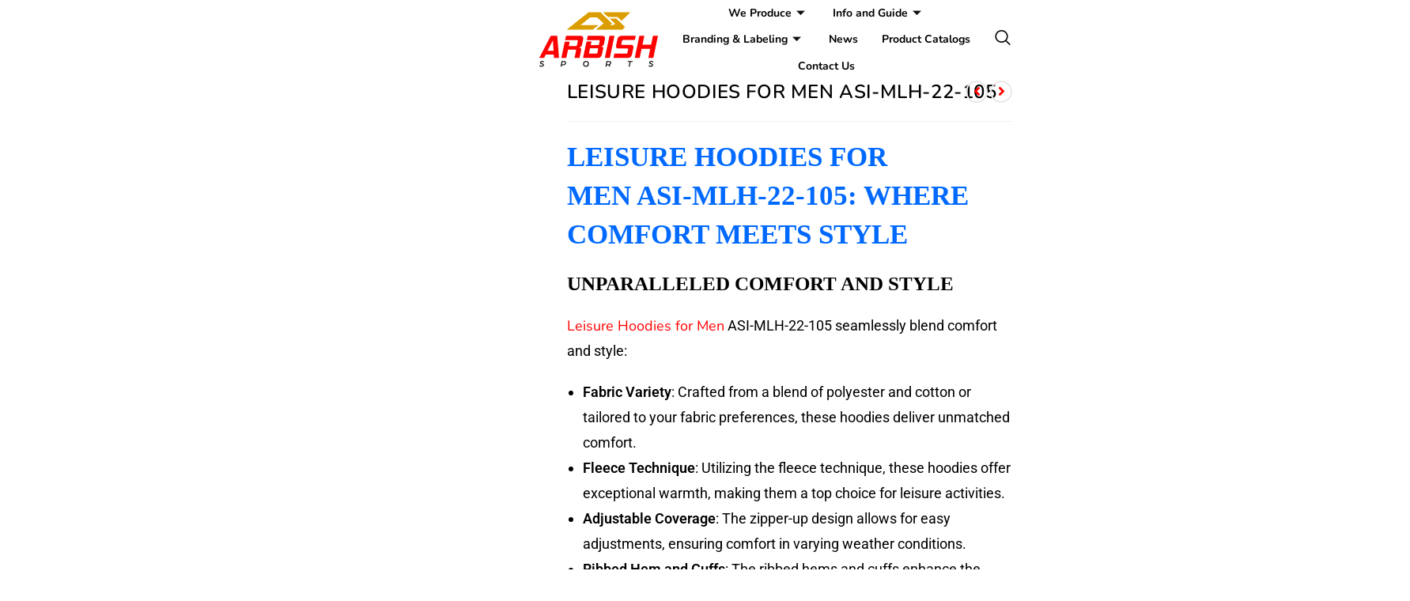

--- FILE ---
content_type: text/html; charset=UTF-8
request_url: https://arbishsports.com/product/leisure-hoodies-for-men-asi-mlh-22-105/
body_size: 48352
content:
<!DOCTYPE html><html class="html" lang="en-US" prefix="og: https://ogp.me/ns#"><head><script data-no-optimize="1">var litespeed_docref=sessionStorage.getItem("litespeed_docref");litespeed_docref&&(Object.defineProperty(document,"referrer",{get:function(){return litespeed_docref}}),sessionStorage.removeItem("litespeed_docref"));</script> <meta charset="UTF-8"><link rel="profile" href="https://gmpg.org/xfn/11"><style>form#stickyelements-form input::-moz-placeholder{
						color: #4F4F4F;
					} 
					form#stickyelements-form input::-ms-input-placeholder{
						color: #4F4F4F					} 
					form#stickyelements-form input::-webkit-input-placeholder{
						color: #4F4F4F					}
					form#stickyelements-form input::placeholder{
						color: #4F4F4F					}
					form#stickyelements-form textarea::placeholder {
						color: #4F4F4F					}
					form#stickyelements-form textarea::-moz-placeholder {
						color: #4F4F4F					}</style><meta name="viewport" content="width=device-width, initial-scale=1"><title>Best Leisure Hoodies For Men ASI-MLH-22-105 | Arbish Sports</title><meta name="description" content="Our Leisure Hoodies for Men ASI-MLH-22-105 is here. Manufacturer and Exporter of High-Quality Leisure Wear, Leisure Hoodies for Men and Apparel."/><meta name="robots" content="follow, index, max-snippet:-1, max-video-preview:-1, max-image-preview:large"/><link rel="canonical" href="https://arbishsports.com/product/leisure-hoodies-for-men-asi-mlh-22-105/" /><meta property="og:locale" content="en_US" /><meta property="og:type" content="product" /><meta property="og:title" content="Best Leisure Hoodies For Men ASI-MLH-22-105 | Arbish Sports" /><meta property="og:description" content="Our Leisure Hoodies for Men ASI-MLH-22-105 is here. Manufacturer and Exporter of High-Quality Leisure Wear, Leisure Hoodies for Men and Apparel." /><meta property="og:url" content="https://arbishsports.com/product/leisure-hoodies-for-men-asi-mlh-22-105/" /><meta property="og:site_name" content="https://arbishsports.com/" /><meta property="og:updated_time" content="2024-09-20T05:16:03+00:00" /><meta property="og:image" content="https://arbishsports.com/wp-content/uploads/2022/10/1-330.jpg" /><meta property="og:image:secure_url" content="https://arbishsports.com/wp-content/uploads/2022/10/1-330.jpg" /><meta property="og:image:width" content="1000" /><meta property="og:image:height" content="1000" /><meta property="og:image:alt" content="Leisure Hoodies for Men ASI-MLH-22-105" /><meta property="og:image:type" content="image/jpeg" /><meta property="product:price:currency" content="USD" /><meta property="product:availability" content="instock" /><meta name="twitter:card" content="summary_large_image" /><meta name="twitter:title" content="Best Leisure Hoodies For Men ASI-MLH-22-105 | Arbish Sports" /><meta name="twitter:description" content="Our Leisure Hoodies for Men ASI-MLH-22-105 is here. Manufacturer and Exporter of High-Quality Leisure Wear, Leisure Hoodies for Men and Apparel." /><meta name="twitter:site" content="@InfoArbish" /><meta name="twitter:creator" content="@InfoArbish" /><meta name="twitter:image" content="https://arbishsports.com/wp-content/uploads/2022/10/1-330.jpg" /><meta name="twitter:label1" content="Price" /><meta name="twitter:data1" content="&#036;0" /><meta name="twitter:label2" content="Availability" /><meta name="twitter:data2" content="In stock" /> <script type="application/ld+json" class="rank-math-schema">{"@context":"https://schema.org","@graph":[{"@type":"Place","@id":"https://arbishsports.com/#place","geo":{"@type":"GeoCoordinates","latitude":"32.4331575710216","longitude":" 74.47936388200084"},"hasMap":"https://www.google.com/maps/search/?api=1&amp;query=32.4331575710216, 74.47936388200084","address":{"@type":"PostalAddress","streetAddress":"STOP NO 5, STREET SONERI BANK AADHA","addressLocality":"Sialkot","addressRegion":"Punjab","postalCode":"51310","addressCountry":"PK"}},{"@type":["SportingGoodsStore","Organization"],"@id":"https://arbishsports.com/#organization","name":"Arbish Sports Industries","url":"https://arbishsports.com","sameAs":["https://www.facebook.com/arbishsportswear","https://twitter.com/InfoArbish","https://www.instagram.com/arbishsportswear","https://www.youtube.com/channel/UC7C5iP2BXu6d5LgS_QSiPhw","http://www.linkedin.com/in/shafiq-arbish-sports"],"email":"shafiq@arbishsports.com","address":{"@type":"PostalAddress","streetAddress":"STOP NO 5, STREET SONERI BANK AADHA","addressLocality":"Sialkot","addressRegion":"Punjab","postalCode":"51310","addressCountry":"PK"},"logo":{"@type":"ImageObject","@id":"https://arbishsports.com/#logo","url":"https://arbishsports.com/wp-content/uploads/2023/04/Arbish-Sports-Industries-Box-Simple-Logo.jpg","contentUrl":"https://arbishsports.com/wp-content/uploads/2023/04/Arbish-Sports-Industries-Box-Simple-Logo.jpg","caption":"https://arbishsports.com/","inLanguage":"en-US","width":"512","height":"512"},"priceRange":"$$","openingHours":["Monday,Tuesday,Wednesday,Thursday,Friday,Saturday 09:00-17:00"],"description":"Arbish Sports Industries is a leading sportswear manufacturer based in Sialkot, Pakistan, specializing in custom production of high-quality athletic apparel. With a rich 25-year heritage and a focus on innovation, we offer a comprehensive range of sports, casual, fitness, and gym wear. Our vertically integrated operations ensure superior quality control and efficient delivery, catering to brands, stores, clubs, and academies worldwide.","legalName":"Arbish Sports Industries","location":{"@id":"https://arbishsports.com/#place"},"image":{"@id":"https://arbishsports.com/#logo"},"telephone":"+92-331-234-4443"},{"@type":"WebSite","@id":"https://arbishsports.com/#website","url":"https://arbishsports.com","name":"https://arbishsports.com/","alternateName":"Arbish Sports","publisher":{"@id":"https://arbishsports.com/#organization"},"inLanguage":"en-US"},{"@type":"ImageObject","@id":"https://arbishsports.com/wp-content/uploads/2022/10/1-330.jpg","url":"https://arbishsports.com/wp-content/uploads/2022/10/1-330.jpg","width":"1000","height":"1000","caption":"Leisure Hoodies for Men ASI-MLH-22-105","inLanguage":"en-US"},{"@type":"BreadcrumbList","@id":"https://arbishsports.com/product/leisure-hoodies-for-men-asi-mlh-22-105/#breadcrumb","itemListElement":[{"@type":"ListItem","position":"1","item":{"@id":"https://arbishsports.com","name":"Home"}},{"@type":"ListItem","position":"2","item":{"@id":"https://arbishsports.com/product/leisure-hoodies-for-men-asi-mlh-22-105/","name":"Leisure Hoodies for Men ASI-MLH-22-105"}}]},{"@type":"ItemPage","@id":"https://arbishsports.com/product/leisure-hoodies-for-men-asi-mlh-22-105/#webpage","url":"https://arbishsports.com/product/leisure-hoodies-for-men-asi-mlh-22-105/","name":"Best Leisure Hoodies For Men ASI-MLH-22-105 | Arbish Sports","datePublished":"2022-10-22T07:22:45+00:00","dateModified":"2024-09-20T05:16:03+00:00","isPartOf":{"@id":"https://arbishsports.com/#website"},"primaryImageOfPage":{"@id":"https://arbishsports.com/wp-content/uploads/2022/10/1-330.jpg"},"inLanguage":"en-US","breadcrumb":{"@id":"https://arbishsports.com/product/leisure-hoodies-for-men-asi-mlh-22-105/#breadcrumb"}},{"@type":"Product","name":"Best Leisure Hoodies for Men ASI-MLH-22-105 | Arbish Sports","description":"Our Leisure Hoodies for Men ASI-MLH-22-105 is here. Manufacturer and Exporter of High-Quality Leisure Wear, Leisure Hoodies for Men and Apparel.","sku":"ASI-MLH-22-105","category":"Leisure Wears &gt; Leisure Hoodies &gt; Leisure Men Hoodies","mainEntityOfPage":{"@id":"https://arbishsports.com/product/leisure-hoodies-for-men-asi-mlh-22-105/#webpage"},"image":[{"@type":"ImageObject","url":"https://arbishsports.com/wp-content/uploads/2022/10/1-330.jpg","height":"1000","width":"1000"},{"@type":"ImageObject","url":"https://arbishsports.com/wp-content/uploads/2022/10/1-330.jpg","height":"1000","width":"1000"},{"@type":"ImageObject","url":"https://arbishsports.com/wp-content/uploads/2022/10/3-329.jpg","height":"1000","width":"1000"},{"@type":"ImageObject","url":"https://arbishsports.com/wp-content/uploads/2022/10/2-327.jpg","height":"1000","width":"1000"},{"@type":"ImageObject","url":"https://arbishsports.com/wp-content/uploads/2022/10/1-329.jpg","height":"1000","width":"1000"},{"@type":"ImageObject","url":"https://arbishsports.com/wp-content/uploads/2022/10/2-326.jpg","height":"1000","width":"1000"},{"@type":"ImageObject","url":"https://arbishsports.com/wp-content/uploads/2022/10/3-328.jpg","height":"1000","width":"1000"}],"@id":"https://arbishsports.com/product/leisure-hoodies-for-men-asi-mlh-22-105/#richSnippet"}]}</script> <link rel='dns-prefetch' href='//www.googletagmanager.com' /><link rel='dns-prefetch' href='//fonts.googleapis.com' /><link rel="alternate" type="application/rss+xml" title="Arbish Sports Industries &raquo; Feed" href="https://arbishsports.com/feed/" /><link rel="alternate" type="application/rss+xml" title="Arbish Sports Industries &raquo; Comments Feed" href="https://arbishsports.com/comments/feed/" /><link rel="alternate" title="oEmbed (JSON)" type="application/json+oembed" href="https://arbishsports.com/wp-json/oembed/1.0/embed?url=https%3A%2F%2Farbishsports.com%2Fproduct%2Fleisure-hoodies-for-men-asi-mlh-22-105%2F" /><link rel="alternate" title="oEmbed (XML)" type="text/xml+oembed" href="https://arbishsports.com/wp-json/oembed/1.0/embed?url=https%3A%2F%2Farbishsports.com%2Fproduct%2Fleisure-hoodies-for-men-asi-mlh-22-105%2F&#038;format=xml" /><style id='wp-img-auto-sizes-contain-inline-css'>img:is([sizes=auto i],[sizes^="auto," i]){contain-intrinsic-size:3000px 1500px}
/*# sourceURL=wp-img-auto-sizes-contain-inline-css */</style><style id="litespeed-ccss">ol,ul{box-sizing:border-box}.entry-content{counter-reset:footnotes}:root{--wp--preset--font-size--normal:16px;--wp--preset--font-size--huge:42px}.screen-reader-text{border:0;clip:rect(1px,1px,1px,1px);clip-path:inset(50%);height:1px;margin:-1px;overflow:hidden;padding:0;position:absolute;width:1px;word-wrap:normal!important}:root{--wp--preset--aspect-ratio--square:1;--wp--preset--aspect-ratio--4-3:4/3;--wp--preset--aspect-ratio--3-4:3/4;--wp--preset--aspect-ratio--3-2:3/2;--wp--preset--aspect-ratio--2-3:2/3;--wp--preset--aspect-ratio--16-9:16/9;--wp--preset--aspect-ratio--9-16:9/16;--wp--preset--color--black:#000;--wp--preset--color--cyan-bluish-gray:#abb8c3;--wp--preset--color--white:#fff;--wp--preset--color--pale-pink:#f78da7;--wp--preset--color--vivid-red:#cf2e2e;--wp--preset--color--luminous-vivid-orange:#ff6900;--wp--preset--color--luminous-vivid-amber:#fcb900;--wp--preset--color--light-green-cyan:#7bdcb5;--wp--preset--color--vivid-green-cyan:#00d084;--wp--preset--color--pale-cyan-blue:#8ed1fc;--wp--preset--color--vivid-cyan-blue:#0693e3;--wp--preset--color--vivid-purple:#9b51e0;--wp--preset--gradient--vivid-cyan-blue-to-vivid-purple:linear-gradient(135deg,rgba(6,147,227,1) 0%,#9b51e0 100%);--wp--preset--gradient--light-green-cyan-to-vivid-green-cyan:linear-gradient(135deg,#7adcb4 0%,#00d082 100%);--wp--preset--gradient--luminous-vivid-amber-to-luminous-vivid-orange:linear-gradient(135deg,rgba(252,185,0,1) 0%,rgba(255,105,0,1) 100%);--wp--preset--gradient--luminous-vivid-orange-to-vivid-red:linear-gradient(135deg,rgba(255,105,0,1) 0%,#cf2e2e 100%);--wp--preset--gradient--very-light-gray-to-cyan-bluish-gray:linear-gradient(135deg,#eee 0%,#a9b8c3 100%);--wp--preset--gradient--cool-to-warm-spectrum:linear-gradient(135deg,#4aeadc 0%,#9778d1 20%,#cf2aba 40%,#ee2c82 60%,#fb6962 80%,#fef84c 100%);--wp--preset--gradient--blush-light-purple:linear-gradient(135deg,#ffceec 0%,#9896f0 100%);--wp--preset--gradient--blush-bordeaux:linear-gradient(135deg,#fecda5 0%,#fe2d2d 50%,#6b003e 100%);--wp--preset--gradient--luminous-dusk:linear-gradient(135deg,#ffcb70 0%,#c751c0 50%,#4158d0 100%);--wp--preset--gradient--pale-ocean:linear-gradient(135deg,#fff5cb 0%,#b6e3d4 50%,#33a7b5 100%);--wp--preset--gradient--electric-grass:linear-gradient(135deg,#caf880 0%,#71ce7e 100%);--wp--preset--gradient--midnight:linear-gradient(135deg,#020381 0%,#2874fc 100%);--wp--preset--font-size--small:13px;--wp--preset--font-size--medium:20px;--wp--preset--font-size--large:36px;--wp--preset--font-size--x-large:42px;--wp--preset--font-family--inter:"Inter",sans-serif;--wp--preset--font-family--cardo:Cardo;--wp--preset--spacing--20:.44rem;--wp--preset--spacing--30:.67rem;--wp--preset--spacing--40:1rem;--wp--preset--spacing--50:1.5rem;--wp--preset--spacing--60:2.25rem;--wp--preset--spacing--70:3.38rem;--wp--preset--spacing--80:5.06rem;--wp--preset--shadow--natural:6px 6px 9px rgba(0,0,0,.2);--wp--preset--shadow--deep:12px 12px 50px rgba(0,0,0,.4);--wp--preset--shadow--sharp:6px 6px 0px rgba(0,0,0,.2);--wp--preset--shadow--outlined:6px 6px 0px -3px rgba(255,255,255,1),6px 6px rgba(0,0,0,1);--wp--preset--shadow--crisp:6px 6px 0px rgba(0,0,0,1)}button.pswp__button{box-shadow:none!important;background-image:url(https://arbishsports.com/wp-content/plugins/woocommerce/assets/css/photoswipe/default-skin/default-skin.png)!important}button.pswp__button,button.pswp__button--arrow--left:before,button.pswp__button--arrow--right:before{background-color:transparent!important}button.pswp__button--arrow--left,button.pswp__button--arrow--right{background-image:none!important}.pswp{display:none;position:absolute;width:100%;height:100%;left:0;top:0;overflow:hidden;-ms-touch-action:none;touch-action:none;z-index:1500;-webkit-text-size-adjust:100%;-webkit-backface-visibility:hidden;outline:0}.pswp *{-webkit-box-sizing:border-box;box-sizing:border-box}.pswp__bg{position:absolute;left:0;top:0;width:100%;height:100%;background:#000;opacity:0;-webkit-transform:translateZ(0);transform:translateZ(0);-webkit-backface-visibility:hidden;will-change:opacity}.pswp__scroll-wrap{position:absolute;left:0;top:0;width:100%;height:100%;overflow:hidden}.pswp__container{-ms-touch-action:none;touch-action:none;position:absolute;left:0;right:0;top:0;bottom:0}.pswp__container{-webkit-touch-callout:none}.pswp__bg{will-change:opacity}.pswp__container{-webkit-backface-visibility:hidden}.pswp__item{position:absolute;left:0;right:0;top:0;bottom:0;overflow:hidden}.pswp__button{width:44px;height:44px;position:relative;background:0 0;overflow:visible;-webkit-appearance:none;display:block;border:0;padding:0;margin:0;float:right;opacity:.75;-webkit-box-shadow:none;box-shadow:none}.pswp__button::-moz-focus-inner{padding:0;border:0}.pswp__button,.pswp__button--arrow--left:before,.pswp__button--arrow--right:before{background:url(https://arbishsports.com/wp-content/plugins/woocommerce/assets/css/photoswipe/default-skin/default-skin.png) 0 0 no-repeat;background-size:264px 88px;width:44px;height:44px}.pswp__button--close{background-position:0 -44px}.pswp__button--share{background-position:-44px -44px}.pswp__button--fs{display:none}.pswp__button--zoom{display:none;background-position:-88px 0}.pswp__button--arrow--left,.pswp__button--arrow--right{background:0 0;top:50%;margin-top:-50px;width:70px;height:100px;position:absolute}.pswp__button--arrow--left{left:0}.pswp__button--arrow--right{right:0}.pswp__button--arrow--left:before,.pswp__button--arrow--right:before{content:'';top:35px;background-color:rgba(0,0,0,.3);height:30px;width:32px;position:absolute}.pswp__button--arrow--left:before{left:6px;background-position:-138px -44px}.pswp__button--arrow--right:before{right:6px;background-position:-94px -44px}.pswp__share-modal{display:block;background:rgba(0,0,0,.5);width:100%;height:100%;top:0;left:0;padding:10px;position:absolute;z-index:1600;opacity:0;-webkit-backface-visibility:hidden;will-change:opacity}.pswp__share-modal--hidden{display:none}.pswp__share-tooltip{z-index:1620;position:absolute;background:#fff;top:56px;border-radius:2px;display:block;width:auto;right:44px;-webkit-box-shadow:0 2px 5px rgba(0,0,0,.25);box-shadow:0 2px 5px rgba(0,0,0,.25);-webkit-transform:translateY(6px);-ms-transform:translateY(6px);transform:translateY(6px);-webkit-backface-visibility:hidden;will-change:transform}.pswp__counter{position:absolute;left:0;top:0;height:44px;font-size:13px;line-height:44px;color:#fff;opacity:.75;padding:0 10px}.pswp__caption{position:absolute;left:0;bottom:0;width:100%;min-height:44px}.pswp__caption__center{text-align:left;max-width:420px;margin:0 auto;font-size:13px;padding:10px;line-height:20px;color:#ccc}.pswp__preloader{width:44px;height:44px;position:absolute;top:0;left:50%;margin-left:-22px;opacity:0;will-change:opacity;direction:ltr}.pswp__preloader__icn{width:20px;height:20px;margin:12px}@media screen and (max-width:1024px){.pswp__preloader{position:relative;left:auto;top:auto;margin:0;float:right}}.pswp__ui{-webkit-font-smoothing:auto;visibility:visible;opacity:1;z-index:1550}.pswp__top-bar{position:absolute;left:0;top:0;height:44px;width:100%}.pswp__caption,.pswp__top-bar{-webkit-backface-visibility:hidden;will-change:opacity}.pswp__caption,.pswp__top-bar{background-color:rgba(0,0,0,.5)}.pswp__ui--hidden .pswp__button--arrow--left,.pswp__ui--hidden .pswp__button--arrow--right,.pswp__ui--hidden .pswp__caption,.pswp__ui--hidden .pswp__top-bar{opacity:.001}.woocommerce .related ul li.product img{width:auto}html,body,div,span,h1,h2,a,img,strong,i,ol,ul,li,form,article,figure{margin:0;padding:0;border:0;outline:0;font-size:100%;font:inherit;vertical-align:baseline;font-family:inherit;font-size:100%;font-style:inherit;font-weight:inherit}article,figure{display:block}html{font-size:62.5%;overflow-y:scroll;-webkit-text-size-adjust:100%;-ms-text-size-adjust:100%}*,*:before,*:after{-webkit-box-sizing:border-box;-moz-box-sizing:border-box;box-sizing:border-box}article,figure,main{display:block}a img{border:0}img{max-width:100%;height:auto}html{-ms-overflow-x:hidden;overflow-x:hidden}body{font-family:"Open Sans",sans-serif;font-size:14px;line-height:1.8;color:#4a4a4a;overflow-wrap:break-word;word-wrap:break-word}body{background-color:#fff}i{font-style:italic}.screen-reader-text{border:0;clip:rect(1px,1px,1px,1px);clip-path:inset(50%);height:1px;margin:-1px;font-size:14px!important;font-weight:400;overflow:hidden;padding:0;position:absolute!important;width:1px;word-wrap:normal!important}html{font-family:sans-serif;-ms-text-size-adjust:100%;-webkit-text-size-adjust:100%}body{margin:0}article,figure,main{display:block}a{background-color:rgba(0,0,0,0)}strong{font-weight:600}img{border:0}button,input{color:inherit;font:inherit;margin:0}button{overflow:visible}button{text-transform:none}button{-webkit-appearance:button}button::-moz-focus-inner,input::-moz-focus-inner{border:0;padding:0}input{line-height:normal}input[type=search]::-webkit-search-cancel-button,input[type=search]::-webkit-search-decoration{-webkit-appearance:none}.container{width:1200px;max-width:90%;margin:0 auto}#wrap{position:relative}#main{position:relative}#main #content-wrap{padding-top:50px;padding-bottom:50px}.content-area{float:left;position:relative;width:72%;padding-right:30px;border-right-width:1px;border-style:solid;border-color:#f1f1f1}body.content-full-screen #content-wrap{width:100%!important;max-width:none!important;padding:0!important;border:0!important}.content-full-screen .content-area{float:none;width:100%!important;max-width:none!important;padding:0!important;margin:0!important;border:0!important}@media only screen and (max-width:959px){.container{max-width:90%}.content-area{float:none!important;width:100%;margin-bottom:40px;border:0}body:not(.separate-layout) .content-area{padding:0!important}#main #content-wrap.container{width:auto!important}}@media only screen and (max-width:767px){#wrap{width:100%!important}}img{max-width:100%;height:auto;vertical-align:middle}img[class*=attachment-]{height:auto}.clr:after{content:"";display:block;visibility:hidden;clear:both;zoom:1;height:0}a{color:#333}a{text-decoration:none}h1,h2{font-weight:600;margin:0 0 20px;color:#333;line-height:1.4}h1{font-size:23px}h2{font-size:20px}ul,ol{margin:15px 0 15px 20px}ol{list-style-type:decimal}li ul{margin:0 0 0 25px}form input[type=search]{display:inline-block;min-height:40px;width:100%;font-size:14px;line-height:1.8;padding:6px 12px;vertical-align:middle;background-color:rgba(0,0,0,0);color:#333;border:1px solid #ddd;-webkit-border-radius:3px;-moz-border-radius:3px;-ms-border-radius:3px;border-radius:3px}input[type=search]{-webkit-appearance:none}input[type=search]::-webkit-search-decoration,input[type=search]::-webkit-search-cancel-button,input[type=search]::-webkit-search-results-button,input[type=search]::-webkit-search-results-decoration{display:none}button[type=submit]{display:inline-block;font-family:inherit;background-color:#13aff0;color:#fff;font-size:12px;font-weight:600;text-transform:uppercase;margin:0;padding:14px 20px;border:0;text-align:center;letter-spacing:.1em;line-height:1}button::-moz-focus-inner{padding:0;border:0}.single .entry-title{font-size:34px;padding:0 0 20px;margin:0 0 15px;border-bottom:1px solid #f1f1f1;letter-spacing:.6px}.single .entry-content{margin-bottom:20px}#scroll-top{display:none;opacity:0;position:fixed;right:20px;bottom:20px;width:40px;height:40px;line-height:40px;background-color:rgba(0,0,0,.4);color:#fff;font-size:18px;-webkit-border-radius:2px;-moz-border-radius:2px;-ms-border-radius:2px;border-radius:2px;text-align:center;z-index:100;-webkit-box-sizing:content-box;-moz-box-sizing:content-box;box-sizing:content-box}@media only screen and (max-width:480px){#scroll-top{right:10px;bottom:10px;width:26px;height:26px;line-height:24px;font-size:14px}}.mfp-hide{display:none!important}button::-moz-focus-inner{padding:0;border:0}@media only screen and (max-width:959px){body.default-breakpoint .owp-cart-overlay{display:none!important}}.icon-eye{font-family:'simple-line-icons';speak:none;font-style:normal;font-weight:400;font-variant:normal;text-transform:none;line-height:1;-webkit-font-smoothing:antialiased;-moz-osx-font-smoothing:grayscale}.icon-eye:before{content:"\e087"}.ekit-wid-con .icon,.ekit-wid-con .icon:before,.icon,.icon:before{font-family:elementskit!important;speak:none;font-style:normal;font-weight:400;font-variant:normal;text-transform:none;line-height:1;-webkit-font-smoothing:antialiased;-moz-osx-font-smoothing:grayscale}.ekit-wid-con .icon.icon-arrow-point-to-down:before,.icon.icon-arrow-point-to-down:before{content:"\e97f"}.ekit-wid-con .icon.icon-search11:before,.icon.icon-search11:before{content:"\eb28"}.woocommerce ul{list-style:none;margin:0;padding:0}.woocommerce ul.products li.product .woo-entry-image{display:none}.woocommerce ul.products li.product .woo-entry-image-swap{position:relative;overflow:hidden}.woocommerce ul.products li.product .woo-entry-image-swap img{width:100%;overflow:hidden}.woocommerce ul.products li.product .woo-entry-image-swap .woo-entry-image-main{position:relative;margin-bottom:0!important;z-index:2}.woocommerce ul.products li.product .woo-entry-image-swap .woo-entry-image-secondary{position:absolute;top:0;left:0;overflow:hidden;height:100%;z-index:1}.woocommerce div.product{position:relative;float:none}.woocommerce div.product div.images{position:relative;float:left;width:52%;margin-bottom:0}.woocommerce div.product div.summary{float:right;width:44%;margin-bottom:36px}.woocommerce div.product div.woocommerce-product-details__short-description{margin-top:20px}.woocommerce div.product .woocommerce-product-gallery{position:relative}.woocommerce div.product .woocommerce-product-gallery img{margin:0}.woocommerce div.product .product_title{font-size:24px;margin:0 0 10px}.owp-cart-overlay{display:none;background:rgba(0,0,0,.5);position:fixed;top:0;bottom:0;left:0;right:0;z-index:99}@media (min-width:1080px){.owp-product-nav-wrap{position:absolute;top:0;right:0}}.owp-product-nav-wrap{text-align:right;z-index:1}.owp-product-nav{position:relative;display:inline-block}.owp-product-nav li{display:inline-block;margin-left:3px}.owp-product-nav li:first-child{margin-left:0}.owp-product-nav li a.owp-nav-link{display:inline-block;width:28px;height:28px;line-height:24px;border:2px solid #e9e9e9;-webkit-border-radius:50%;-moz-border-radius:50%;-ms-border-radius:50%;border-radius:50%;text-align:center}.owp-product-nav li a.owp-nav-link i{line-height:1.2}.owp-product-nav li a.owp-nav-text{display:none;font-size:12px}.owp-product-nav li a.owp-nav-text.next-text{padding-right:5px}.owp-product-nav li a.owp-nav-text.prev-text{padding-left:5px}.owp-product-nav li .owp-nav-thumb{position:absolute;top:100%;left:-99999px;display:inline-block;width:90px;opacity:0;-webkit-box-shadow:1px 1px 15px rgba(0,0,0,.15);-moz-box-shadow:1px 1px 15px rgba(0,0,0,.15);box-shadow:1px 1px 15px rgba(0,0,0,.15);z-index:100}@media only screen and (max-width:767px){.owp-product-nav-wrap{margin-bottom:15px}.owp-product-nav{display:block}.owp-product-nav li.next-li{float:right;display:flex;align-items:center}.owp-product-nav li.prev-li{float:left;display:flex;align-items:center}.owp-product-nav li{position:relative}.owp-product-nav li a.owp-nav-text{display:inline-block}}@media only screen and (max-width:767px){.woocommerce div.product div.images{float:none;width:100%!important;text-align:center}.woocommerce div.product div.summary{float:none;width:100%!important}}.owp-quick-view{position:absolute;bottom:0;left:0;width:100%;padding:10px 0;text-align:center;background-color:rgba(0,0,0,.6);color:#fff;font-size:12px;font-weight:600;text-transform:uppercase;letter-spacing:.4px;opacity:0;visibility:hidden;z-index:12}.owp-quick-view i{display:inline-block;font-size:16px;font-weight:400;margin-right:9px;line-height:1;vertical-align:middle;margin-top:-4px}#owp-qv-wrap{display:none;overflow-x:hidden;overflow-y:auto}#owp-qv-wrap,#owp-qv-wrap .owp-qv-overlay{position:fixed;top:0;left:0;width:100%;height:100%;z-index:999}.owp-qv-container{position:absolute;width:100%;height:100%;left:0;top:0;text-align:center;padding:30px}.owp-qv-container:before{content:"";display:inline-block;height:100%;vertical-align:middle}.owp-qv-content-wrap{position:relative;display:inline-block;vertical-align:middle;text-align:left;max-width:100%;z-index:1045;opacity:0;-webkit-transform:translateY(-30px);-moz-transform:translateY(-30px);-ms-transform:translateY(-30px);-o-transform:translateY(-30px);transform:translateY(-30px)}.owp-qv-content-inner{position:relative;background-color:#fff;max-width:875px;margin:0 auto;z-index:1000;-webkit-box-shadow:3px 3px 20px 0 rgba(0,0,0,.15);-moz-box-shadow:3px 3px 20px 0 rgba(0,0,0,.15);box-shadow:3px 3px 20px 0 rgba(0,0,0,.15)}.owp-qv-content-inner .owp-qv-close{position:absolute;top:0;right:0;color:#333;opacity:.5;font-weight:300;font-size:40px;width:40px;height:40px;line-height:40px;text-align:center;z-index:1001}.owp-qv-overlay{background-color:rgba(0,0,0,.5)}@media screen and (max-width:850px){.owp-qv-container:before{display:none}}:focus{outline:0}.mfp-hide{display:none!important}button::-moz-focus-inner{padding:0;border:0}.elementskit-menu-container{z-index:10000}.elementskit-dropdown li{position:relative}.elementskit-navbar-nav-default .elementskit-navbar-nav{padding-left:0;margin-bottom:0;list-style:none;margin-left:0}.elementskit-navbar-nav-default .elementskit-navbar-nav>li{position:relative}.elementskit-navbar-nav-default .elementskit-navbar-nav>li>a{height:100%;display:-webkit-box;display:-ms-flexbox;display:flex;-webkit-box-align:center;-ms-flex-align:center;align-items:center;text-decoration:none}.elementskit-navbar-nav-default .elementskit-navbar-nav>li>a{text-transform:none;font-weight:500;letter-spacing:normal}.elementskit-navbar-nav-default .elementskit-dropdown{border-top:1px solid #dadada;border-left:1px solid #dadada;border-bottom:1px solid #dadada;border-right:1px solid #dadada;background-color:#f4f4f4;border-bottom-right-radius:0;border-bottom-left-radius:0;border-top-right-radius:0;border-top-left-radius:0;padding-left:0;list-style:none;opacity:0;visibility:hidden}.elementskit-navbar-nav-default .elementskit-dropdown>li>.elementskit-dropdown{left:100%;top:0}.elementskit-navbar-nav-default .elementskit-submenu-panel>li>a{display:block;padding-top:15px;padding-left:10px;padding-bottom:15px;padding-right:10px;color:#000;font-weight:400;font-size:14px}.elementskit-navbar-nav-default .elementskit-nav-identity-panel{display:none}.elementskit-navbar-nav-default .elementskit-menu-close{border:1px solid rgba(0,0,0,.5);color:rgba(51,51,51,.5);float:right;margin-top:20px;margin-left:20px;margin-right:20px;margin-bottom:20px}.elementskit-navbar-nav-default .elementskit-dropdown-has>a{position:relative}.elementskit-navbar-nav-default .elementskit-dropdown-has>a .elementskit-submenu-indicator{margin-left:6px;display:block;float:right;position:relative;font-size:11px}@media (max-width:1024px){.elementskit-navbar-nav-default .elementskit-dropdown-has>a .elementskit-submenu-indicator{padding:4px 15px}}.elementskit-navbar-nav-default .elementskit-dropdown-has>a .elementskit-submenu-indicator{font-weight:900;font-style:normal}.elementskit-navbar-nav-default.elementskit-menu-container{background:rgba(255,255,255,0);background:-webkit-gradient(linear,left bottom,left top,from(rgba(255,255,255,0)),to(rgba(255,255,255,0)));background:linear-gradient(0deg,rgba(255,255,255,0) 0,rgba(255,255,255,0) 100%);border-bottom-right-radius:0;border-bottom-left-radius:0;border-top-right-radius:0;border-top-left-radius:0;position:relative;height:100px;z-index:90000}.elementskit-navbar-nav-default .elementskit-dropdown{min-width:250px;margin-left:0}.elementskit-navbar-nav-default .elementskit-navbar-nav{height:100%;display:-webkit-box;display:-ms-flexbox;display:flex;-ms-flex-wrap:wrap;flex-wrap:wrap;-webkit-box-pack:start;-ms-flex-pack:start;justify-content:flex-start}.elementskit-navbar-nav-default .elementskit-navbar-nav>li>a{font-size:15px;color:#000;padding-left:15px;padding-right:15px}.elementskit-navbar-nav-default .elementskit-navbar-nav.elementskit-menu-po-center{-webkit-box-pack:center;-ms-flex-pack:center;justify-content:center}@media (min-width:1025px){.elementskit-navbar-nav-default .elementskit-dropdown{-webkit-box-shadow:0 10px 30px 0 rgba(45,45,45,.2);box-shadow:0 10px 30px 0 rgba(45,45,45,.2);position:absolute;top:100%;left:0;-webkit-transform:translateY(-10px);transform:translateY(-10px);max-height:none;z-index:999}}@media (max-width:1024px){.ekit_menu_responsive_tablet>.elementskit-navbar-nav-default{background-color:#f7f7f7}.elementskit-navbar-nav-default.elementskit-menu-offcanvas-elements{width:100%;position:fixed;top:0;left:-100vw;height:100%;-webkit-box-shadow:0 10px 30px 0 rgba(255,165,0,0);box-shadow:0 10px 30px 0 rgba(255,165,0,0);overflow-y:auto;overflow-x:hidden;padding-top:0;padding-left:0;padding-right:0;display:-webkit-box;display:-ms-flexbox;display:flex;-webkit-box-orient:vertical;-webkit-box-direction:reverse;-ms-flex-direction:column-reverse;flex-direction:column-reverse;-webkit-box-pack:end;-ms-flex-pack:end;justify-content:flex-end}.elementskit-navbar-nav-default .elementskit-nav-identity-panel{display:block;position:relative;z-index:5;width:100%}.elementskit-navbar-nav-default .elementskit-nav-identity-panel .elementskit-site-title{float:left}.elementskit-navbar-nav-default .elementskit-nav-identity-panel .elementskit-menu-close{float:right}.elementskit-navbar-nav-default .elementskit-navbar-nav>li>a{color:#000;font-size:12px;padding-top:5px;padding-left:10px;padding-right:5px;padding-bottom:5px}.elementskit-navbar-nav-default .elementskit-submenu-panel>li>a{color:#000;font-size:12px;padding-top:7px;padding-left:7px;padding-right:7px;padding-bottom:7px}.elementskit-navbar-nav-default .elementskit-dropdown{display:block;border:0;margin-left:0}.elementskit-navbar-nav-default .elementskit-navbar-nav>.elementskit-dropdown-has>.elementskit-dropdown li a{padding-left:15px}}@media (min-width:1025px){.ekit-nav-dropdown-hover .elementskit-dropdown-has .elementskit-dropdown{-webkit-box-shadow:0 10px 30px 0 rgba(45,45,45,.2);box-shadow:0 10px 30px 0 rgba(45,45,45,.2);position:absolute;top:100%;left:0;-webkit-transform:translateY(-10px);transform:translateY(-10px);max-height:none;z-index:999}}@media only screen and (max-width:1024px) and (min-width:766px){.ekit_menu_responsive_tablet .elementskit-navbar-nav-default .elementskit-dropdown{display:none}.ekit_menu_responsive_tablet .elementskit-navbar-nav-default .elementskit-navbar-nav{overflow-y:auto}.ekit_menu_responsive_tablet .elementskit-navbar-nav-default .elementskit-dropdown>li>.elementskit-dropdown{left:0}}.elementskit-menu-close,.elementskit-menu-hamburger{display:none}.elementskit-menu-hamburger{color:#000}@media (max-width:1024px){.elementskit-menu-overlay{display:block;position:fixed;z-index:14;top:0;left:-100%;height:100%;width:100%;background-color:rgba(51,51,51,.5);opacity:1;visibility:visible}.elementskit-menu-hamburger{border:1px solid rgba(0,0,0,.2);float:right}.elementskit-menu-hamburger .elementskit-menu-hamburger-icon{background-color:rgba(0,0,0,.5)}.elementskit-menu-close,.elementskit-menu-hamburger{padding:8px;background-color:transparent;border-radius:.25rem;position:relative;z-index:10;width:45px}.elementskit-menu-hamburger .elementskit-menu-hamburger-icon{height:1px;width:100%;display:block;margin-bottom:4px}.elementskit-menu-hamburger .elementskit-menu-hamburger-icon:last-child{margin-bottom:0}}.dropdown-item,.ekit-menu-nav-link{position:relative}.dropdown-item>i,.ekit-menu-nav-link>i{padding-right:5px}.elementskit-nav-logo{display:inline-block}@media (max-width:1024px){.elementor-widget-ekit-nav-menu{-webkit-animation:none!important;animation:none!important}.ekit-wid-con:not(.ekit_menu_responsive_mobile) .elementskit-navbar-nav{display:block}}@media (max-width:1024px){.elementskit-menu-close,.elementskit-menu-hamburger{display:block}.elementskit-menu-container{max-width:350px}.elementskit-menu-offcanvas-elements{height:100%!important;padding-bottom:10px}.elementskit-dropdown{position:relative;max-height:0;-webkit-box-shadow:none;box-shadow:none}.ekit_menu_responsive_tablet .elementskit-navbar-nav-default .elementskit-dropdown-has>a .elementskit-submenu-indicator{margin-left:auto}.ekit_menu_responsive_tablet .elementskit-submenu-indicator{-webkit-box-ordinal-group:3;-ms-flex-order:2;order:2;border:1px solid;border-radius:30px}}@media (max-width:767px){.ekit_menu_responsive_tablet .elementskit-navbar-nav-default .elementskit-dropdown{display:none}.ekit_menu_responsive_tablet .elementskit-navbar-nav-default .elementskit-navbar-nav{overflow-y:auto}.ekit_menu_responsive_tablet .elementskit-navbar-nav-default .elementskit-dropdown>li>.elementskit-dropdown{left:0}}@media (min-width:1025px){.ekit_menu_responsive_tablet .ekit-nav-menu--overlay{display:none}}.ekit-wid-con .ekit-review-card--date,.ekit-wid-con .ekit-review-card--desc{grid-area:date}.ekit-wid-con .ekit-review-card--image{width:60px;height:60px;grid-area:thumbnail;min-width:60px;border-radius:50%;background-color:#eae9f7;display:-webkit-box;display:-ms-flexbox;display:flex;-webkit-box-pack:center;-ms-flex-pack:center;justify-content:center;-webkit-box-align:center;-ms-flex-align:center;align-items:center;padding:1rem;position:relative}.ekit-wid-con .ekit-review-card--thumbnail{grid-area:thumbnail;padding-right:1rem}.ekit-wid-con .ekit-review-card--name{grid-area:name;font-size:14px;font-weight:700;margin:0 0 .25rem}.ekit-wid-con .ekit-review-card--stars{grid-area:stars;color:#f4be28;font-size:13px;line-height:20px}.ekit-wid-con .ekit-review-card--comment{grid-area:comment;font-size:16px;line-height:22px;font-weight:400;color:#32323d}.ekit-wid-con .ekit-review-card--actions{grid-area:actions}.ekit-wid-con .ekit-review-card--posted-on{display:-webkit-box;display:-ms-flexbox;display:flex;grid-area:posted-on}.ekit-wid-con input{-moz-outline:none;outline:0}.ekit-wid-con img:not([draggable]){max-width:100%;height:auto}.ekit-wid-con a,.ekit-wid-con button{text-decoration:none;outline:0}.ekit-wid-con a:visited{text-decoration:none;outline:0}.ekit-wid-con img{border:none;max-width:100%}.ekit-wid-con li,.ekit-wid-con ul{margin:0;padding:0}.ekit-wid-con .elementskit-navbar-nav-default.elementskit-menu-container{z-index:1000}.ekit-wid-con input{-webkit-box-sizing:border-box;box-sizing:border-box}.elementor-widget-container .ekit-wid-con a{text-decoration:none}.ekit-template-content-header{clear:both}.ekit_modal-searchPanel .ekit-search-group{position:relative}.ekit_modal-searchPanel .ekit-search-group input:not([type=submit]){height:70px;background-color:transparent;border-radius:50px;border:2px solid #fff;color:#fff;padding:0 30px;width:100%}.ekit_modal-searchPanel .ekit-search-group input:not([type=submit])::-moz-placeholder{color:#fff;opacity:1}.ekit_modal-searchPanel .ekit-search-group input:not([type=submit])::-webkit-input-placeholder{color:#fff;opacity:1}.ekit_modal-searchPanel .ekit-search-group input:not([type=submit]):-ms-input-placeholder{color:#fff;opacity:1}.ekit_modal-searchPanel .ekit-search-group input:not([type=submit])::-ms-input-placeholder{color:#fff;opacity:1}.ekit_modal-searchPanel .ekit-search-group .ekit_search-button{background-color:transparent;border:0;padding:0;color:#fff;position:absolute;right:0;top:50%;-webkit-transform:translateY(-50%);transform:translateY(-50%);height:100%;width:70px;border-radius:0 50px 50px 0}.ekit_modal-searchPanel .ekit-search-group input[type=search]::-webkit-search-cancel-button,.ekit_modal-searchPanel .ekit-search-group input[type=search]::-webkit-search-decoration,.ekit_modal-searchPanel .ekit-search-group input[type=search]::-webkit-search-results-button,.ekit_modal-searchPanel .ekit-search-group input[type=search]::-webkit-search-results-decoration{display:none}.ekit_modal-searchPanel .ekit-search-panel{max-width:800px;margin:1.75rem auto}.ekit_navsearch-button{display:inline-block}.elementor-screen-only,.screen-reader-text{position:absolute;top:-10000em;width:1px;height:1px;margin:-1px;padding:0;overflow:hidden;clip:rect(0,0,0,0);border:0}.elementor *,.elementor :after,.elementor :before{box-sizing:border-box}.elementor a{box-shadow:none;text-decoration:none}.elementor img{height:auto;max-width:100%;border:none;border-radius:0;box-shadow:none}.elementor-element{--flex-direction:initial;--flex-wrap:initial;--justify-content:initial;--align-items:initial;--align-content:initial;--gap:initial;--flex-basis:initial;--flex-grow:initial;--flex-shrink:initial;--order:initial;--align-self:initial;flex-basis:var(--flex-basis);flex-grow:var(--flex-grow);flex-shrink:var(--flex-shrink);order:var(--order);align-self:var(--align-self)}:root{--page-title-display:block}h1.entry-title{display:var(--page-title-display)}.elementor-widget{position:relative}.e-con{--border-radius:0;--border-top-width:0px;--border-right-width:0px;--border-bottom-width:0px;--border-left-width:0px;--border-style:initial;--border-color:initial;--container-widget-width:100%;--container-widget-height:initial;--container-widget-flex-grow:0;--container-widget-align-self:initial;--content-width:min(100%,var(--container-max-width,1140px));--width:100%;--min-height:initial;--height:auto;--text-align:initial;--margin-top:0px;--margin-right:0px;--margin-bottom:0px;--margin-left:0px;--padding-top:var(--container-default-padding-top,10px);--padding-right:var(--container-default-padding-right,10px);--padding-bottom:var(--container-default-padding-bottom,10px);--padding-left:var(--container-default-padding-left,10px);--position:relative;--z-index:revert;--overflow:visible;--gap:var(--widgets-spacing,20px);--overlay-mix-blend-mode:initial;--overlay-opacity:1;--e-con-grid-template-columns:repeat(3,1fr);--e-con-grid-template-rows:repeat(2,1fr);position:var(--position);width:var(--width);min-width:0;min-height:var(--min-height);height:var(--height);border-radius:var(--border-radius);z-index:var(--z-index);overflow:var(--overflow);--flex-wrap-mobile:wrap;margin-block-start:var(--margin-block-start);margin-inline-end:var(--margin-inline-end);margin-block-end:var(--margin-block-end);margin-inline-start:var(--margin-inline-start);padding-inline-start:var(--padding-inline-start);padding-inline-end:var(--padding-inline-end);--margin-block-start:var(--margin-top);--margin-block-end:var(--margin-bottom);--margin-inline-start:var(--margin-left);--margin-inline-end:var(--margin-right);--padding-inline-start:var(--padding-left);--padding-inline-end:var(--padding-right);--padding-block-start:var(--padding-top);--padding-block-end:var(--padding-bottom);--border-block-start-width:var(--border-top-width);--border-block-end-width:var(--border-bottom-width);--border-inline-start-width:var(--border-left-width);--border-inline-end-width:var(--border-right-width)}.e-con.e-flex{--flex-direction:column;--flex-basis:auto;--flex-grow:0;--flex-shrink:1;flex:var(--flex-grow) var(--flex-shrink) var(--flex-basis)}.e-con-full,.e-con>.e-con-inner{text-align:var(--text-align);padding-block-start:var(--padding-block-start);padding-block-end:var(--padding-block-end)}.e-con-full.e-flex,.e-con.e-flex>.e-con-inner{flex-direction:var(--flex-direction)}.e-con,.e-con>.e-con-inner{display:var(--display)}.e-con-boxed.e-flex{flex-direction:column;flex-wrap:nowrap;justify-content:normal;align-items:normal;align-content:normal}.e-con-boxed{text-align:initial;gap:initial}.e-con.e-flex>.e-con-inner{flex-wrap:var(--flex-wrap);justify-content:var(--justify-content);align-items:var(--align-items);align-content:var(--align-content);flex-basis:auto;flex-grow:1;flex-shrink:1;align-self:auto}.e-con>.e-con-inner{gap:var(--gap);width:100%;max-width:var(--content-width);margin:0 auto;padding-inline-start:0;padding-inline-end:0;height:100%}.e-con .elementor-widget.elementor-widget{margin-block-end:0}.e-con:before{content:var(--background-overlay);display:block;position:absolute;mix-blend-mode:var(--overlay-mix-blend-mode);opacity:var(--overlay-opacity);border-radius:var(--border-radius);border-style:var(--border-style);border-color:var(--border-color);border-block-start-width:var(--border-block-start-width);border-inline-end-width:var(--border-inline-end-width);border-block-end-width:var(--border-block-end-width);border-inline-start-width:var(--border-inline-start-width);top:calc(0px - var(--border-top-width));left:calc(0px - var(--border-left-width));width:max(100% + var(--border-left-width) + var(--border-right-width),100%);height:max(100% + var(--border-top-width) + var(--border-bottom-width),100%)}.e-con .elementor-widget{min-width:0}.e-con>.elementor-widget>.elementor-widget-container{height:100%}.elementor.elementor .e-con>.elementor-widget{max-width:100%}@media (max-width:767px){.e-con.e-flex{--width:100%;--flex-wrap:var(--flex-wrap-mobile)}}.elementor-element{--swiper-theme-color:#000;--swiper-navigation-size:44px;--swiper-pagination-bullet-size:6px;--swiper-pagination-bullet-horizontal-gap:6px}.e-contact-buttons-var-8 .e-contact-buttons__contact-icon-container{align-items:center;display:flex;grid-area:1/1/3/2}.e-contact-buttons-var-8 .e-contact-buttons__contact-title{color:var(--e-contact-buttons-contact-title-text-color);grid-area:1/2/2/3;font-size:16px;font-weight:600;line-height:24px}.e-contact-buttons-var-8 .e-contact-buttons__contact-description{color:var(--e-contact-buttons-contact-description-text-color);grid-area:2/2/3/3;font-size:12px;font-weight:300;line-height:16px}a{color:#d00}#scroll-top{bottom:40px}#scroll-top{border-radius:50px}#scroll-top{background-color:#d93}#scroll-top{color:#000}body{font-size:18px;color:#000}h1,h2,.entry-title{color:#000}h1{color:#d00}h2{font-weight:700;font-size:40px;color:#d93}:root{--wpforms-field-border-radius:3px;--wpforms-field-border-style:solid;--wpforms-field-border-size:1px;--wpforms-field-background-color:#fff;--wpforms-field-border-color:rgba(0,0,0,.25);--wpforms-field-border-color-spare:rgba(0,0,0,.25);--wpforms-field-text-color:rgba(0,0,0,.7);--wpforms-field-menu-color:#fff;--wpforms-label-color:rgba(0,0,0,.85);--wpforms-label-sublabel-color:rgba(0,0,0,.55);--wpforms-label-error-color:#d63637;--wpforms-button-border-radius:3px;--wpforms-button-border-style:none;--wpforms-button-border-size:1px;--wpforms-button-background-color:#066aab;--wpforms-button-border-color:#066aab;--wpforms-button-text-color:#fff;--wpforms-page-break-color:#066aab;--wpforms-background-image:none;--wpforms-background-position:center center;--wpforms-background-repeat:no-repeat;--wpforms-background-size:cover;--wpforms-background-width:100px;--wpforms-background-height:100px;--wpforms-background-color:rgba(0,0,0,0);--wpforms-background-url:none;--wpforms-container-padding:0px;--wpforms-container-border-style:none;--wpforms-container-border-width:1px;--wpforms-container-border-color:#000;--wpforms-container-border-radius:3px;--wpforms-field-size-input-height:43px;--wpforms-field-size-input-spacing:15px;--wpforms-field-size-font-size:16px;--wpforms-field-size-line-height:19px;--wpforms-field-size-padding-h:14px;--wpforms-field-size-checkbox-size:16px;--wpforms-field-size-sublabel-spacing:5px;--wpforms-field-size-icon-size:1;--wpforms-label-size-font-size:16px;--wpforms-label-size-line-height:19px;--wpforms-label-size-sublabel-font-size:14px;--wpforms-label-size-sublabel-line-height:17px;--wpforms-button-size-font-size:17px;--wpforms-button-size-height:41px;--wpforms-button-size-padding-h:15px;--wpforms-button-size-margin-top:10px;--wpforms-container-shadow-size-box-shadow:none}.elementor-32955 .elementor-element.elementor-element-80a239f{--display:flex;--min-height:0px;--flex-direction:row;--container-widget-width:initial;--container-widget-height:100%;--container-widget-flex-grow:1;--container-widget-align-self:stretch;--flex-wrap-mobile:wrap;--justify-content:space-around;--gap:0px 0px;--margin-top:-15px;--margin-bottom:-40px;--margin-left:50px;--margin-right:0px}.elementor-32955 .elementor-element.elementor-element-de1885b{--display:flex;--min-height:0px;--flex-direction:row;--container-widget-width:initial;--container-widget-height:100%;--container-widget-flex-grow:1;--container-widget-align-self:stretch;--flex-wrap-mobile:wrap}.elementor-32955 .elementor-element.elementor-element-d30bbc5 img{width:100%;max-width:100%;height:100px}.elementor-32955 .elementor-element.elementor-element-d30bbc5{width:var(--container-widget-width,65%);max-width:65%;--container-widget-width:65%;--container-widget-flex-grow:0}.elementor-32955 .elementor-element.elementor-element-85ae765{--display:flex;--min-height:100px;--flex-direction:row;--container-widget-width:calc((1 - var(--container-widget-flex-grow))*100%);--container-widget-height:100%;--container-widget-flex-grow:1;--container-widget-align-self:stretch;--flex-wrap-mobile:wrap;--justify-content:space-around;--align-items:center;--gap:0px 0px}.elementor-32955 .elementor-element.elementor-element-85ae765.e-con{--flex-grow:0;--flex-shrink:0}.elementor-32955 .elementor-element.elementor-element-22cccd3 .elementskit-menu-container{height:80px;border-radius:0}.elementor-32955 .elementor-element.elementor-element-22cccd3 .elementskit-navbar-nav>li>a{font-weight:700;color:#000;padding:0 15px}.elementor-32955 .elementor-element.elementor-element-22cccd3 .elementskit-navbar-nav>li>a .elementskit-submenu-indicator{color:#101010;fill:#101010}.elementor-32955 .elementor-element.elementor-element-22cccd3 .elementskit-navbar-nav .elementskit-submenu-panel>li>a{padding:15px;color:#000}.elementor-32955 .elementor-element.elementor-element-22cccd3 .elementskit-submenu-panel{padding:15px 0}.elementor-32955 .elementor-element.elementor-element-22cccd3 .elementskit-navbar-nav .elementskit-submenu-panel{border-radius:0;min-width:220px}.elementor-32955 .elementor-element.elementor-element-22cccd3 .elementskit-menu-hamburger{float:right}.elementor-32955 .elementor-element.elementor-element-22cccd3 .elementskit-menu-hamburger .elementskit-menu-hamburger-icon{background-color:rgba(0,0,0,.5)}.elementor-32955 .elementor-element.elementor-element-22cccd3 .elementskit-menu-close{color:rgba(51,51,51,1)}.elementor-32955 .elementor-element.elementor-element-3d60097{--display:flex;--min-height:100px;--flex-direction:column;--container-widget-width:100%;--container-widget-height:initial;--container-widget-flex-grow:0;--container-widget-align-self:initial;--flex-wrap-mobile:wrap;--justify-content:space-around}.elementor-32955 .elementor-element.elementor-element-3d60097.e-con{--flex-grow:0;--flex-shrink:0}.elementor-32955 .elementor-element.elementor-element-bdead35 .ekit_navsearch-button{font-size:20px;margin:5px;padding:0;width:40px;height:40px;line-height:40px;text-align:left}.elementor-32955 .elementor-element.elementor-element-bdead35 .ekit_navsearch-button,.elementor-32955 .elementor-element.elementor-element-bdead35 .ekit_search-button i{color:#000}@media (min-width:768px){.elementor-32955 .elementor-element.elementor-element-80a239f{--content-width:1550px}.elementor-32955 .elementor-element.elementor-element-de1885b{--width:15%}.elementor-32955 .elementor-element.elementor-element-85ae765{--width:70%}.elementor-32955 .elementor-element.elementor-element-3d60097{--width:15%}}@media (max-width:1024px){.elementor-32955 .elementor-element.elementor-element-22cccd3 .elementskit-nav-identity-panel{padding:10px 0}.elementor-32955 .elementor-element.elementor-element-22cccd3 .elementskit-menu-container{max-width:350px;border-radius:0}.elementor-32955 .elementor-element.elementor-element-22cccd3 .elementskit-navbar-nav>li>a{color:#000;padding:10px 15px}.elementor-32955 .elementor-element.elementor-element-22cccd3 .elementskit-navbar-nav .elementskit-submenu-panel>li>a{padding:15px}.elementor-32955 .elementor-element.elementor-element-22cccd3 .elementskit-navbar-nav .elementskit-submenu-panel{border-radius:0}.elementor-32955 .elementor-element.elementor-element-22cccd3 .elementskit-menu-hamburger{padding:8px;width:45px;border-radius:3px}.elementor-32955 .elementor-element.elementor-element-22cccd3 .elementskit-menu-close{padding:8px;margin:12px;width:45px;border-radius:3px}.elementor-32955 .elementor-element.elementor-element-22cccd3 .elementskit-nav-logo>img{max-width:160px;max-height:60px}.elementor-32955 .elementor-element.elementor-element-22cccd3 .elementskit-nav-logo{margin:5px 0;padding:5px}}@media (max-width:767px){.elementor-32955 .elementor-element.elementor-element-22cccd3 .elementskit-nav-logo>img{max-width:120px;max-height:50px}}.elementor-widget-image{text-align:center}.elementor-widget-image a{display:inline-block}.elementor-widget-image a img[src$=".svg"]{width:48px}.elementor-widget-image img{vertical-align:middle;display:inline-block}.elementor-kit-5{--e-global-color-primary:#fff;--e-global-color-secondary:#3d7fce;--e-global-color-text:#fff;--e-global-color-accent:#61ce70;--e-global-color-642fc8b:#fff;--e-global-typography-primary-font-family:"Nunito";--e-global-typography-primary-font-size:25px;--e-global-typography-primary-font-weight:600;--e-global-typography-primary-text-transform:uppercase;--e-global-typography-secondary-font-family:"Nunito";--e-global-typography-secondary-font-size:18px;--e-global-typography-secondary-font-weight:400;--e-global-typography-secondary-text-transform:uppercase;--e-global-typography-text-font-family:"Nunito";--e-global-typography-text-font-size:15px;--e-global-typography-text-font-weight:400;--e-global-typography-text-text-transform:uppercase;--e-global-typography-accent-font-family:"Nunito";--e-global-typography-accent-font-size:11px;--e-global-typography-accent-font-weight:500;--e-global-typography-accent-text-transform:uppercase;color:#000;font-size:18px;background-color:#fff}.elementor-kit-5 a{color:red;font-family:"Nunito",Sans-serif}.elementor-kit-5 h1{color:#000;font-family:"Nunito",Sans-serif;text-transform:uppercase}.elementor-kit-5 h2{color:#0069ff;font-size:35px;text-transform:uppercase}.elementor-kit-5 button{font-family:"Nunito",Sans-serif}.elementor-kit-5 input:not([type=button]):not([type=submit]){font-family:"Nunito",Sans-serif}.e-con{--container-max-width:1140px}.elementor-element{--widgets-spacing:10px 10px}h1.entry-title{display:var(--page-title-display)}@media (max-width:1024px){.e-con{--container-max-width:1024px}}@media (max-width:767px){.e-con{--container-max-width:767px}}.screen-reader-text{clip:rect(1px,1px,1px,1px);word-wrap:normal!important;border:0;clip-path:inset(50%);height:1px;margin:-1px;overflow:hidden;overflow-wrap:normal!important;padding:0;position:absolute!important;width:1px}:root{--swiper-theme-color:#007aff}:root{--swiper-navigation-size:44px}.fa{-moz-osx-font-smoothing:grayscale;-webkit-font-smoothing:antialiased;display:inline-block;font-style:normal;font-variant:normal;text-rendering:auto;line-height:1}.fa-angle-double-up:before{content:"\f102"}.fa-angle-left:before{content:"\f104"}.fa-angle-right:before{content:"\f105"}.fa{font-family:"Font Awesome 5 Free"}.fa{font-weight:900}</style><link rel="preload" data-asynced="1" data-optimized="2" as="style" onload="this.onload=null;this.rel='stylesheet'" href="https://arbishsports.com/wp-content/litespeed/ucss/1ab4d2eef8d20ca20594b86b3d037ea1.css?ver=9fd44" /><script data-optimized="1" type="litespeed/javascript" data-src="https://arbishsports.com/wp-content/plugins/litespeed-cache/assets/js/css_async.min.js"></script><link rel="preload" as="image" href="https://arbishsports.com/wp-content/uploads/2023/10/Arbish-Sports-Header-Logo.svg"><link rel="preload" as="image" href="https://arbishsports.com/wp-content/uploads/2023/10/Arbish-Sports-Header-Logo.svg"><link rel="preload" as="image" href="https://arbishsports.com/wp-content/uploads/2022/10/1-330-700x700.jpg.webp"><link rel="preload" as="image" href="https://arbishsports.com/wp-content/uploads/2022/10/1-330-700x700.jpg.webp"><style id='wp-block-library-theme-inline-css'>.wp-block-audio :where(figcaption){color:#555;font-size:13px;text-align:center}.is-dark-theme .wp-block-audio :where(figcaption){color:#ffffffa6}.wp-block-audio{margin:0 0 1em}.wp-block-code{border:1px solid #ccc;border-radius:4px;font-family:Menlo,Consolas,monaco,monospace;padding:.8em 1em}.wp-block-embed :where(figcaption){color:#555;font-size:13px;text-align:center}.is-dark-theme .wp-block-embed :where(figcaption){color:#ffffffa6}.wp-block-embed{margin:0 0 1em}.blocks-gallery-caption{color:#555;font-size:13px;text-align:center}.is-dark-theme .blocks-gallery-caption{color:#ffffffa6}:root :where(.wp-block-image figcaption){color:#555;font-size:13px;text-align:center}.is-dark-theme :root :where(.wp-block-image figcaption){color:#ffffffa6}.wp-block-image{margin:0 0 1em}.wp-block-pullquote{border-bottom:4px solid;border-top:4px solid;color:currentColor;margin-bottom:1.75em}.wp-block-pullquote :where(cite),.wp-block-pullquote :where(footer),.wp-block-pullquote__citation{color:currentColor;font-size:.8125em;font-style:normal;text-transform:uppercase}.wp-block-quote{border-left:.25em solid;margin:0 0 1.75em;padding-left:1em}.wp-block-quote cite,.wp-block-quote footer{color:currentColor;font-size:.8125em;font-style:normal;position:relative}.wp-block-quote:where(.has-text-align-right){border-left:none;border-right:.25em solid;padding-left:0;padding-right:1em}.wp-block-quote:where(.has-text-align-center){border:none;padding-left:0}.wp-block-quote.is-large,.wp-block-quote.is-style-large,.wp-block-quote:where(.is-style-plain){border:none}.wp-block-search .wp-block-search__label{font-weight:700}.wp-block-search__button{border:1px solid #ccc;padding:.375em .625em}:where(.wp-block-group.has-background){padding:1.25em 2.375em}.wp-block-separator.has-css-opacity{opacity:.4}.wp-block-separator{border:none;border-bottom:2px solid;margin-left:auto;margin-right:auto}.wp-block-separator.has-alpha-channel-opacity{opacity:1}.wp-block-separator:not(.is-style-wide):not(.is-style-dots){width:100px}.wp-block-separator.has-background:not(.is-style-dots){border-bottom:none;height:1px}.wp-block-separator.has-background:not(.is-style-wide):not(.is-style-dots){height:2px}.wp-block-table{margin:0 0 1em}.wp-block-table td,.wp-block-table th{word-break:normal}.wp-block-table :where(figcaption){color:#555;font-size:13px;text-align:center}.is-dark-theme .wp-block-table :where(figcaption){color:#ffffffa6}.wp-block-video :where(figcaption){color:#555;font-size:13px;text-align:center}.is-dark-theme .wp-block-video :where(figcaption){color:#ffffffa6}.wp-block-video{margin:0 0 1em}:root :where(.wp-block-template-part.has-background){margin-bottom:0;margin-top:0;padding:1.25em 2.375em}
/*# sourceURL=/wp-includes/css/dist/block-library/theme.min.css */</style><style id='classic-theme-styles-inline-css'>/*! This file is auto-generated */
.wp-block-button__link{color:#fff;background-color:#32373c;border-radius:9999px;box-shadow:none;text-decoration:none;padding:calc(.667em + 2px) calc(1.333em + 2px);font-size:1.125em}.wp-block-file__button{background:#32373c;color:#fff;text-decoration:none}
/*# sourceURL=/wp-includes/css/classic-themes.min.css */</style><style id='spacedmonkey-classic-menu-block-style-inline-css'>.wp-classic-menu-block>.menu{list-style:none;margin:0;padding:0;text-align:left;width:100%}.wp-classic-menu-block>.menu ul{left:-999em;list-style:none;margin:0;padding:0;position:absolute}.wp-classic-menu-block>.menu li{display:inline-block;padding-right:var(--wp--style--block-gap,2em);position:relative;text-align:left}.wp-classic-menu-block>.menu li:hover>ul{left:auto}.wp-classic-menu-block>.menu li li{display:block}.wp-classic-menu-block>.menu li li:hover>ul{left:100%;top:0}

/*# sourceURL=https://arbishsports.com/wp-content/plugins/classic-menu-block/build/style-index.css */</style><style id='safe-svg-svg-icon-style-inline-css'>.safe-svg-cover{text-align:center}.safe-svg-cover .safe-svg-inside{display:inline-block;max-width:100%}.safe-svg-cover svg{fill:currentColor;height:100%;max-height:100%;max-width:100%;width:100%}

/*# sourceURL=https://arbishsports.com/wp-content/plugins/safe-svg/dist/safe-svg-block-frontend.css */</style><style id='global-styles-inline-css'>:root{--wp--preset--aspect-ratio--square: 1;--wp--preset--aspect-ratio--4-3: 4/3;--wp--preset--aspect-ratio--3-4: 3/4;--wp--preset--aspect-ratio--3-2: 3/2;--wp--preset--aspect-ratio--2-3: 2/3;--wp--preset--aspect-ratio--16-9: 16/9;--wp--preset--aspect-ratio--9-16: 9/16;--wp--preset--color--black: #000000;--wp--preset--color--cyan-bluish-gray: #abb8c3;--wp--preset--color--white: #ffffff;--wp--preset--color--pale-pink: #f78da7;--wp--preset--color--vivid-red: #cf2e2e;--wp--preset--color--luminous-vivid-orange: #ff6900;--wp--preset--color--luminous-vivid-amber: #fcb900;--wp--preset--color--light-green-cyan: #7bdcb5;--wp--preset--color--vivid-green-cyan: #00d084;--wp--preset--color--pale-cyan-blue: #8ed1fc;--wp--preset--color--vivid-cyan-blue: #0693e3;--wp--preset--color--vivid-purple: #9b51e0;--wp--preset--gradient--vivid-cyan-blue-to-vivid-purple: linear-gradient(135deg,rgb(6,147,227) 0%,rgb(155,81,224) 100%);--wp--preset--gradient--light-green-cyan-to-vivid-green-cyan: linear-gradient(135deg,rgb(122,220,180) 0%,rgb(0,208,130) 100%);--wp--preset--gradient--luminous-vivid-amber-to-luminous-vivid-orange: linear-gradient(135deg,rgb(252,185,0) 0%,rgb(255,105,0) 100%);--wp--preset--gradient--luminous-vivid-orange-to-vivid-red: linear-gradient(135deg,rgb(255,105,0) 0%,rgb(207,46,46) 100%);--wp--preset--gradient--very-light-gray-to-cyan-bluish-gray: linear-gradient(135deg,rgb(238,238,238) 0%,rgb(169,184,195) 100%);--wp--preset--gradient--cool-to-warm-spectrum: linear-gradient(135deg,rgb(74,234,220) 0%,rgb(151,120,209) 20%,rgb(207,42,186) 40%,rgb(238,44,130) 60%,rgb(251,105,98) 80%,rgb(254,248,76) 100%);--wp--preset--gradient--blush-light-purple: linear-gradient(135deg,rgb(255,206,236) 0%,rgb(152,150,240) 100%);--wp--preset--gradient--blush-bordeaux: linear-gradient(135deg,rgb(254,205,165) 0%,rgb(254,45,45) 50%,rgb(107,0,62) 100%);--wp--preset--gradient--luminous-dusk: linear-gradient(135deg,rgb(255,203,112) 0%,rgb(199,81,192) 50%,rgb(65,88,208) 100%);--wp--preset--gradient--pale-ocean: linear-gradient(135deg,rgb(255,245,203) 0%,rgb(182,227,212) 50%,rgb(51,167,181) 100%);--wp--preset--gradient--electric-grass: linear-gradient(135deg,rgb(202,248,128) 0%,rgb(113,206,126) 100%);--wp--preset--gradient--midnight: linear-gradient(135deg,rgb(2,3,129) 0%,rgb(40,116,252) 100%);--wp--preset--font-size--small: 13px;--wp--preset--font-size--medium: 20px;--wp--preset--font-size--large: 36px;--wp--preset--font-size--x-large: 42px;--wp--preset--spacing--20: 0.44rem;--wp--preset--spacing--30: 0.67rem;--wp--preset--spacing--40: 1rem;--wp--preset--spacing--50: 1.5rem;--wp--preset--spacing--60: 2.25rem;--wp--preset--spacing--70: 3.38rem;--wp--preset--spacing--80: 5.06rem;--wp--preset--shadow--natural: 6px 6px 9px rgba(0, 0, 0, 0.2);--wp--preset--shadow--deep: 12px 12px 50px rgba(0, 0, 0, 0.4);--wp--preset--shadow--sharp: 6px 6px 0px rgba(0, 0, 0, 0.2);--wp--preset--shadow--outlined: 6px 6px 0px -3px rgb(255, 255, 255), 6px 6px rgb(0, 0, 0);--wp--preset--shadow--crisp: 6px 6px 0px rgb(0, 0, 0);}:where(.is-layout-flex){gap: 0.5em;}:where(.is-layout-grid){gap: 0.5em;}body .is-layout-flex{display: flex;}.is-layout-flex{flex-wrap: wrap;align-items: center;}.is-layout-flex > :is(*, div){margin: 0;}body .is-layout-grid{display: grid;}.is-layout-grid > :is(*, div){margin: 0;}:where(.wp-block-columns.is-layout-flex){gap: 2em;}:where(.wp-block-columns.is-layout-grid){gap: 2em;}:where(.wp-block-post-template.is-layout-flex){gap: 1.25em;}:where(.wp-block-post-template.is-layout-grid){gap: 1.25em;}.has-black-color{color: var(--wp--preset--color--black) !important;}.has-cyan-bluish-gray-color{color: var(--wp--preset--color--cyan-bluish-gray) !important;}.has-white-color{color: var(--wp--preset--color--white) !important;}.has-pale-pink-color{color: var(--wp--preset--color--pale-pink) !important;}.has-vivid-red-color{color: var(--wp--preset--color--vivid-red) !important;}.has-luminous-vivid-orange-color{color: var(--wp--preset--color--luminous-vivid-orange) !important;}.has-luminous-vivid-amber-color{color: var(--wp--preset--color--luminous-vivid-amber) !important;}.has-light-green-cyan-color{color: var(--wp--preset--color--light-green-cyan) !important;}.has-vivid-green-cyan-color{color: var(--wp--preset--color--vivid-green-cyan) !important;}.has-pale-cyan-blue-color{color: var(--wp--preset--color--pale-cyan-blue) !important;}.has-vivid-cyan-blue-color{color: var(--wp--preset--color--vivid-cyan-blue) !important;}.has-vivid-purple-color{color: var(--wp--preset--color--vivid-purple) !important;}.has-black-background-color{background-color: var(--wp--preset--color--black) !important;}.has-cyan-bluish-gray-background-color{background-color: var(--wp--preset--color--cyan-bluish-gray) !important;}.has-white-background-color{background-color: var(--wp--preset--color--white) !important;}.has-pale-pink-background-color{background-color: var(--wp--preset--color--pale-pink) !important;}.has-vivid-red-background-color{background-color: var(--wp--preset--color--vivid-red) !important;}.has-luminous-vivid-orange-background-color{background-color: var(--wp--preset--color--luminous-vivid-orange) !important;}.has-luminous-vivid-amber-background-color{background-color: var(--wp--preset--color--luminous-vivid-amber) !important;}.has-light-green-cyan-background-color{background-color: var(--wp--preset--color--light-green-cyan) !important;}.has-vivid-green-cyan-background-color{background-color: var(--wp--preset--color--vivid-green-cyan) !important;}.has-pale-cyan-blue-background-color{background-color: var(--wp--preset--color--pale-cyan-blue) !important;}.has-vivid-cyan-blue-background-color{background-color: var(--wp--preset--color--vivid-cyan-blue) !important;}.has-vivid-purple-background-color{background-color: var(--wp--preset--color--vivid-purple) !important;}.has-black-border-color{border-color: var(--wp--preset--color--black) !important;}.has-cyan-bluish-gray-border-color{border-color: var(--wp--preset--color--cyan-bluish-gray) !important;}.has-white-border-color{border-color: var(--wp--preset--color--white) !important;}.has-pale-pink-border-color{border-color: var(--wp--preset--color--pale-pink) !important;}.has-vivid-red-border-color{border-color: var(--wp--preset--color--vivid-red) !important;}.has-luminous-vivid-orange-border-color{border-color: var(--wp--preset--color--luminous-vivid-orange) !important;}.has-luminous-vivid-amber-border-color{border-color: var(--wp--preset--color--luminous-vivid-amber) !important;}.has-light-green-cyan-border-color{border-color: var(--wp--preset--color--light-green-cyan) !important;}.has-vivid-green-cyan-border-color{border-color: var(--wp--preset--color--vivid-green-cyan) !important;}.has-pale-cyan-blue-border-color{border-color: var(--wp--preset--color--pale-cyan-blue) !important;}.has-vivid-cyan-blue-border-color{border-color: var(--wp--preset--color--vivid-cyan-blue) !important;}.has-vivid-purple-border-color{border-color: var(--wp--preset--color--vivid-purple) !important;}.has-vivid-cyan-blue-to-vivid-purple-gradient-background{background: var(--wp--preset--gradient--vivid-cyan-blue-to-vivid-purple) !important;}.has-light-green-cyan-to-vivid-green-cyan-gradient-background{background: var(--wp--preset--gradient--light-green-cyan-to-vivid-green-cyan) !important;}.has-luminous-vivid-amber-to-luminous-vivid-orange-gradient-background{background: var(--wp--preset--gradient--luminous-vivid-amber-to-luminous-vivid-orange) !important;}.has-luminous-vivid-orange-to-vivid-red-gradient-background{background: var(--wp--preset--gradient--luminous-vivid-orange-to-vivid-red) !important;}.has-very-light-gray-to-cyan-bluish-gray-gradient-background{background: var(--wp--preset--gradient--very-light-gray-to-cyan-bluish-gray) !important;}.has-cool-to-warm-spectrum-gradient-background{background: var(--wp--preset--gradient--cool-to-warm-spectrum) !important;}.has-blush-light-purple-gradient-background{background: var(--wp--preset--gradient--blush-light-purple) !important;}.has-blush-bordeaux-gradient-background{background: var(--wp--preset--gradient--blush-bordeaux) !important;}.has-luminous-dusk-gradient-background{background: var(--wp--preset--gradient--luminous-dusk) !important;}.has-pale-ocean-gradient-background{background: var(--wp--preset--gradient--pale-ocean) !important;}.has-electric-grass-gradient-background{background: var(--wp--preset--gradient--electric-grass) !important;}.has-midnight-gradient-background{background: var(--wp--preset--gradient--midnight) !important;}.has-small-font-size{font-size: var(--wp--preset--font-size--small) !important;}.has-medium-font-size{font-size: var(--wp--preset--font-size--medium) !important;}.has-large-font-size{font-size: var(--wp--preset--font-size--large) !important;}.has-x-large-font-size{font-size: var(--wp--preset--font-size--x-large) !important;}
:where(.wp-block-post-template.is-layout-flex){gap: 1.25em;}:where(.wp-block-post-template.is-layout-grid){gap: 1.25em;}
:where(.wp-block-term-template.is-layout-flex){gap: 1.25em;}:where(.wp-block-term-template.is-layout-grid){gap: 1.25em;}
:where(.wp-block-columns.is-layout-flex){gap: 2em;}:where(.wp-block-columns.is-layout-grid){gap: 2em;}
:root :where(.wp-block-pullquote){font-size: 1.5em;line-height: 1.6;}
/*# sourceURL=global-styles-inline-css */</style><style id='woocommerce-inline-inline-css'>.woocommerce form .form-row .required { visibility: visible; }
/*# sourceURL=woocommerce-inline-inline-css */</style><style id='oceanwp-style-inline-css'>body div.wpforms-container-full .wpforms-form input[type=submit]:hover,
			body div.wpforms-container-full .wpforms-form input[type=submit]:active,
			body div.wpforms-container-full .wpforms-form button[type=submit]:hover,
			body div.wpforms-container-full .wpforms-form button[type=submit]:active,
			body div.wpforms-container-full .wpforms-form .wpforms-page-button:hover,
			body div.wpforms-container-full .wpforms-form .wpforms-page-button:active,
			body .wp-core-ui div.wpforms-container-full .wpforms-form input[type=submit]:hover,
			body .wp-core-ui div.wpforms-container-full .wpforms-form input[type=submit]:active,
			body .wp-core-ui div.wpforms-container-full .wpforms-form button[type=submit]:hover,
			body .wp-core-ui div.wpforms-container-full .wpforms-form button[type=submit]:active,
			body .wp-core-ui div.wpforms-container-full .wpforms-form .wpforms-page-button:hover,
			body .wp-core-ui div.wpforms-container-full .wpforms-form .wpforms-page-button:active {
					background: linear-gradient(0deg, rgba(0, 0, 0, 0.2), rgba(0, 0, 0, 0.2)), var(--wpforms-button-background-color-alt, var(--wpforms-button-background-color)) !important;
			}
/*# sourceURL=oceanwp-style-inline-css */</style> <script type="text/template" id="tmpl-variation-template"><div class="woocommerce-variation-description">{{{ data.variation.variation_description }}}</div>
	<div class="woocommerce-variation-price">{{{ data.variation.price_html }}}</div>
	<div class="woocommerce-variation-availability">{{{ data.variation.availability_html }}}</div></script> <script type="text/template" id="tmpl-unavailable-variation-template"><p role="alert">Sorry, this product is unavailable. Please choose a different combination.</p></script> <script type="litespeed/javascript" data-src="https://arbishsports.com/wp-includes/js/jquery/jquery.min.js" id="jquery-core-js"></script> <script id="wc-single-product-js-extra" type="litespeed/javascript">var wc_single_product_params={"i18n_required_rating_text":"Please select a rating","i18n_rating_options":["1 of 5 stars","2 of 5 stars","3 of 5 stars","4 of 5 stars","5 of 5 stars"],"i18n_product_gallery_trigger_text":"View full-screen image gallery","review_rating_required":"yes","flexslider":{"rtl":!1,"animation":"slide","smoothHeight":!0,"directionNav":!1,"controlNav":"thumbnails","slideshow":!1,"animationSpeed":500,"animationLoop":!1,"allowOneSlide":!1},"zoom_enabled":"1","zoom_options":[],"photoswipe_enabled":"1","photoswipe_options":{"shareEl":!1,"closeOnScroll":!1,"history":!1,"hideAnimationDuration":0,"showAnimationDuration":0},"flexslider_enabled":"1"}</script> <script id="woocommerce-js-extra" type="litespeed/javascript">var woocommerce_params={"ajax_url":"/wp-admin/admin-ajax.php","wc_ajax_url":"/?wc-ajax=%%endpoint%%","i18n_password_show":"Show password","i18n_password_hide":"Hide password"}</script> 
 <script type="litespeed/javascript" data-src="https://www.googletagmanager.com/gtag/js?id=GT-TWQTWC9" id="google_gtagjs-js"></script> <script id="google_gtagjs-js-after" type="litespeed/javascript">window.dataLayer=window.dataLayer||[];function gtag(){dataLayer.push(arguments)}
gtag("set","linker",{"domains":["arbishsports.com"]});gtag("js",new Date());gtag("set","developer_id.dZTNiMT",!0);gtag("config","GT-TWQTWC9")</script> <script id="wp-util-js-extra" type="litespeed/javascript">var _wpUtilSettings={"ajax":{"url":"/wp-admin/admin-ajax.php"}}</script> <script id="wc-add-to-cart-variation-js-extra" type="litespeed/javascript">var wc_add_to_cart_variation_params={"wc_ajax_url":"/?wc-ajax=%%endpoint%%","i18n_no_matching_variations_text":"Sorry, no products matched your selection. Please choose a different combination.","i18n_make_a_selection_text":"Please select some product options before adding this product to your cart.","i18n_unavailable_text":"Sorry, this product is unavailable. Please choose a different combination.","i18n_reset_alert_text":"Your selection has been reset. Please select some product options before adding this product to your cart."}</script> <script id="wc-cart-fragments-js-extra" type="litespeed/javascript">var wc_cart_fragments_params={"ajax_url":"/wp-admin/admin-ajax.php","wc_ajax_url":"/?wc-ajax=%%endpoint%%","cart_hash_key":"wc_cart_hash_61f6d94397c6e647294123aeee2bd598","fragment_name":"wc_fragments_61f6d94397c6e647294123aeee2bd598","request_timeout":"5000"}</script> <link rel="https://api.w.org/" href="https://arbishsports.com/wp-json/" /><link rel="alternate" title="JSON" type="application/json" href="https://arbishsports.com/wp-json/wp/v2/product/22449" /><link rel="EditURI" type="application/rsd+xml" title="RSD" href="https://arbishsports.com/xmlrpc.php?rsd" /><meta name="generator" content="WordPress 6.9" /><link rel='shortlink' href='https://arbishsports.com/?p=22449' /><meta name="generator" content="Site Kit by Google 1.171.0" />	<noscript><style>.woocommerce-product-gallery{ opacity: 1 !important; }</style></noscript><meta name="generator" content="Elementor 3.34.4; features: e_font_icon_svg, additional_custom_breakpoints; settings: css_print_method-internal, google_font-enabled, font_display-auto"><style>.e-con.e-parent:nth-of-type(n+4):not(.e-lazyloaded):not(.e-no-lazyload),
				.e-con.e-parent:nth-of-type(n+4):not(.e-lazyloaded):not(.e-no-lazyload) * {
					background-image: none !important;
				}
				@media screen and (max-height: 1024px) {
					.e-con.e-parent:nth-of-type(n+3):not(.e-lazyloaded):not(.e-no-lazyload),
					.e-con.e-parent:nth-of-type(n+3):not(.e-lazyloaded):not(.e-no-lazyload) * {
						background-image: none !important;
					}
				}
				@media screen and (max-height: 640px) {
					.e-con.e-parent:nth-of-type(n+2):not(.e-lazyloaded):not(.e-no-lazyload),
					.e-con.e-parent:nth-of-type(n+2):not(.e-lazyloaded):not(.e-no-lazyload) * {
						background-image: none !important;
					}
				}</style> <script type="litespeed/javascript">(function(w,d,s,l,i){w[l]=w[l]||[];w[l].push({'gtm.start':new Date().getTime(),event:'gtm.js'});var f=d.getElementsByTagName(s)[0],j=d.createElement(s),dl=l!='dataLayer'?'&l='+l:'';j.async=!0;j.src='https://www.googletagmanager.com/gtm.js?id='+i+dl;f.parentNode.insertBefore(j,f)})(window,document,'script','dataLayer','GTM-W5ZZF74')</script> <link rel="icon" href="https://arbishsports.com/wp-content/uploads/2023/03/cropped-Site-Logo-Option123-e1678353079341-32x32.png" sizes="32x32" /><link rel="icon" href="https://arbishsports.com/wp-content/uploads/2023/03/cropped-Site-Logo-Option123-e1678353079341-192x192.png" sizes="192x192" /><link rel="apple-touch-icon" href="https://arbishsports.com/wp-content/uploads/2023/03/cropped-Site-Logo-Option123-e1678353079341-180x180.png" /><meta name="msapplication-TileImage" content="https://arbishsports.com/wp-content/uploads/2023/03/cropped-Site-Logo-Option123-e1678353079341-270x270.png" /><style id="wp-custom-css">body{font-family:'Roboto',sans-serif;font-display:swap}h1,h2,h3,h4,h5,h6{font-family:'Montserrat',serif;font-display:swap}</style><style type="text/css">/* Colors */a{color:#dd0000}a .owp-icon use{stroke:#dd0000}a:hover{color:#0066bf}a:hover .owp-icon use{stroke:#0066bf}body .theme-button,body input[type="submit"],body button[type="submit"],body button,body .button,body div.wpforms-container-full .wpforms-form input[type=submit],body div.wpforms-container-full .wpforms-form button[type=submit],body div.wpforms-container-full .wpforms-form .wpforms-page-button,.woocommerce-cart .wp-element-button,.woocommerce-checkout .wp-element-button,.wp-block-button__link{border-color:#ffffff}body .theme-button:hover,body input[type="submit"]:hover,body button[type="submit"]:hover,body button:hover,body .button:hover,body div.wpforms-container-full .wpforms-form input[type=submit]:hover,body div.wpforms-container-full .wpforms-form input[type=submit]:active,body div.wpforms-container-full .wpforms-form button[type=submit]:hover,body div.wpforms-container-full .wpforms-form button[type=submit]:active,body div.wpforms-container-full .wpforms-form .wpforms-page-button:hover,body div.wpforms-container-full .wpforms-form .wpforms-page-button:active,.woocommerce-cart .wp-element-button:hover,.woocommerce-checkout .wp-element-button:hover,.wp-block-button__link:hover{border-color:#ffffff}body{color:#000000}h1,h2,h3,h4,h5,h6,.theme-heading,.widget-title,.oceanwp-widget-recent-posts-title,.comment-reply-title,.entry-title,.sidebar-box .widget-title{color:#000000}h1{color:#dd0000}h2{color:#dd9933}h3{color:#1e73be}/* OceanWP Style Settings CSS */.theme-button,input[type="submit"],button[type="submit"],button,.button,body div.wpforms-container-full .wpforms-form input[type=submit],body div.wpforms-container-full .wpforms-form button[type=submit],body div.wpforms-container-full .wpforms-form .wpforms-page-button{border-style:solid}.theme-button,input[type="submit"],button[type="submit"],button,.button,body div.wpforms-container-full .wpforms-form input[type=submit],body div.wpforms-container-full .wpforms-form button[type=submit],body div.wpforms-container-full .wpforms-form .wpforms-page-button{border-width:1px}form input[type="text"],form input[type="password"],form input[type="email"],form input[type="url"],form input[type="date"],form input[type="month"],form input[type="time"],form input[type="datetime"],form input[type="datetime-local"],form input[type="week"],form input[type="number"],form input[type="search"],form input[type="tel"],form input[type="color"],form select,form textarea,.woocommerce .woocommerce-checkout .select2-container--default .select2-selection--single{border-style:solid}body div.wpforms-container-full .wpforms-form input[type=date],body div.wpforms-container-full .wpforms-form input[type=datetime],body div.wpforms-container-full .wpforms-form input[type=datetime-local],body div.wpforms-container-full .wpforms-form input[type=email],body div.wpforms-container-full .wpforms-form input[type=month],body div.wpforms-container-full .wpforms-form input[type=number],body div.wpforms-container-full .wpforms-form input[type=password],body div.wpforms-container-full .wpforms-form input[type=range],body div.wpforms-container-full .wpforms-form input[type=search],body div.wpforms-container-full .wpforms-form input[type=tel],body div.wpforms-container-full .wpforms-form input[type=text],body div.wpforms-container-full .wpforms-form input[type=time],body div.wpforms-container-full .wpforms-form input[type=url],body div.wpforms-container-full .wpforms-form input[type=week],body div.wpforms-container-full .wpforms-form select,body div.wpforms-container-full .wpforms-form textarea{border-style:solid}form input[type="text"],form input[type="password"],form input[type="email"],form input[type="url"],form input[type="date"],form input[type="month"],form input[type="time"],form input[type="datetime"],form input[type="datetime-local"],form input[type="week"],form input[type="number"],form input[type="search"],form input[type="tel"],form input[type="color"],form select,form textarea{border-radius:3px}body div.wpforms-container-full .wpforms-form input[type=date],body div.wpforms-container-full .wpforms-form input[type=datetime],body div.wpforms-container-full .wpforms-form input[type=datetime-local],body div.wpforms-container-full .wpforms-form input[type=email],body div.wpforms-container-full .wpforms-form input[type=month],body div.wpforms-container-full .wpforms-form input[type=number],body div.wpforms-container-full .wpforms-form input[type=password],body div.wpforms-container-full .wpforms-form input[type=range],body div.wpforms-container-full .wpforms-form input[type=search],body div.wpforms-container-full .wpforms-form input[type=tel],body div.wpforms-container-full .wpforms-form input[type=text],body div.wpforms-container-full .wpforms-form input[type=time],body div.wpforms-container-full .wpforms-form input[type=url],body div.wpforms-container-full .wpforms-form input[type=week],body div.wpforms-container-full .wpforms-form select,body div.wpforms-container-full .wpforms-form textarea{border-radius:3px}#scroll-top{bottom:40px}#scroll-top{background-color:#dd9933}#scroll-top:hover{background-color:#000000}#scroll-top{color:#000000}#scroll-top .owp-icon use{stroke:#000000}#scroll-top:hover{color:#dd9933}#scroll-top:hover .owp-icon use{stroke:#000000}/* Header */#site-logo #site-logo-inner,.oceanwp-social-menu .social-menu-inner,#site-header.full_screen-header .menu-bar-inner,.after-header-content .after-header-content-inner{height:100px}#site-navigation-wrap .dropdown-menu >li >a,#site-navigation-wrap .dropdown-menu >li >span.opl-logout-link,.oceanwp-mobile-menu-icon a,.mobile-menu-close,.after-header-content-inner >a{line-height:100px}#site-header-inner{padding:0 40px 0 40px}#site-header.has-header-media .overlay-header-media{background-color:rgba(0,0,0,0.5)}#site-logo #site-logo-inner a img,#site-header.center-header #site-navigation-wrap .middle-site-logo a img{max-width:120px}.mobile-menu .hamburger-inner,.mobile-menu .hamburger-inner::before,.mobile-menu .hamburger-inner::after{background-color:#000000}/* Blog CSS */.single-post .entry-title{color:#0037ed}.ocean-single-post-header ul.meta-item li a:hover{color:#333333}/* WooCommerce */.owp-floating-bar form.cart .quantity .minus:hover,.owp-floating-bar form.cart .quantity .plus:hover{color:#ffffff}#owp-checkout-timeline .timeline-step{color:#cccccc}#owp-checkout-timeline .timeline-step{border-color:#cccccc}.woocommerce .owp-thumbs-layout-vertical span.onsale{left:15% !important}/* Typography */body{font-size:18px;line-height:1.8}h1,h2,h3,h4,h5,h6,.theme-heading,.widget-title,.oceanwp-widget-recent-posts-title,.comment-reply-title,.entry-title,.sidebar-box .widget-title{line-height:1.4}h1{font-size:23px;line-height:1.4}h2{font-size:40px;line-height:1.4;font-weight:700}h3{font-size:28px;line-height:1.4}h4{font-size:17px;line-height:1.4}h5{font-size:14px;line-height:1.4}h6{font-size:15px;line-height:1.4}.page-header .page-header-title,.page-header.background-image-page-header .page-header-title{font-size:32px;line-height:1.4}.page-header .page-subheading{font-size:15px;line-height:1.8}.site-breadcrumbs,.site-breadcrumbs a{font-size:13px;line-height:1.4}#top-bar-content,#top-bar-social-alt{font-size:12px;line-height:1.8}#site-logo a.site-logo-text{font-size:24px;line-height:1.8}#site-navigation-wrap .dropdown-menu >li >a,#site-header.full_screen-header .fs-dropdown-menu >li >a,#site-header.top-header #site-navigation-wrap .dropdown-menu >li >a,#site-header.center-header #site-navigation-wrap .dropdown-menu >li >a,#site-header.medium-header #site-navigation-wrap .dropdown-menu >li >a,.oceanwp-mobile-menu-icon a{font-weight:700}.dropdown-menu ul li a.menu-link,#site-header.full_screen-header .fs-dropdown-menu ul.sub-menu li a{font-size:12px;line-height:1.2;letter-spacing:.6px}.sidr-class-dropdown-menu li a,a.sidr-class-toggle-sidr-close,#mobile-dropdown ul li a,body #mobile-fullscreen ul li a{font-size:15px;line-height:1.8}.blog-entry.post .blog-entry-header .entry-title a{font-size:24px;line-height:1.4}.ocean-single-post-header .single-post-title{font-size:34px;line-height:1.4;letter-spacing:.6px}.ocean-single-post-header ul.meta-item li,.ocean-single-post-header ul.meta-item li a{font-size:13px;line-height:1.4;letter-spacing:.6px}.ocean-single-post-header .post-author-name,.ocean-single-post-header .post-author-name a{font-size:14px;line-height:1.4;letter-spacing:.6px}.ocean-single-post-header .post-author-description{font-size:12px;line-height:1.4;letter-spacing:.6px}.single-post .entry-title{line-height:1.4;letter-spacing:.6px}.single-post ul.meta li,.single-post ul.meta li a{font-size:14px;line-height:1.4;letter-spacing:.6px}.sidebar-box .widget-title,.sidebar-box.widget_block .wp-block-heading{font-size:13px;line-height:1;letter-spacing:1px}#footer-widgets .footer-box .widget-title{font-size:13px;line-height:1;letter-spacing:1px}#footer-bottom #copyright{font-size:12px;line-height:1}#footer-bottom #footer-bottom-menu{font-size:12px;line-height:1}.woocommerce-store-notice.demo_store{line-height:2;letter-spacing:1.5px}.demo_store .woocommerce-store-notice__dismiss-link{line-height:2;letter-spacing:1.5px}.woocommerce ul.products li.product li.title h2,.woocommerce ul.products li.product li.title a{font-size:14px;line-height:1.5}.woocommerce ul.products li.product li.category,.woocommerce ul.products li.product li.category a{font-size:12px;line-height:1}.woocommerce ul.products li.product .price{font-size:18px;line-height:1}.woocommerce ul.products li.product .button,.woocommerce ul.products li.product .product-inner .added_to_cart{font-size:12px;line-height:1.5;letter-spacing:1px}.woocommerce ul.products li.owp-woo-cond-notice span,.woocommerce ul.products li.owp-woo-cond-notice a{font-size:16px;line-height:1;letter-spacing:1px;font-weight:600;text-transform:capitalize}.woocommerce div.product .product_title{font-size:24px;line-height:1.4;letter-spacing:.6px}.woocommerce div.product p.price{font-size:36px;line-height:1}.woocommerce .owp-btn-normal .summary form button.button,.woocommerce .owp-btn-big .summary form button.button,.woocommerce .owp-btn-very-big .summary form button.button{font-size:12px;line-height:1.5;letter-spacing:1px;text-transform:uppercase}.woocommerce div.owp-woo-single-cond-notice span,.woocommerce div.owp-woo-single-cond-notice a{font-size:18px;line-height:2;letter-spacing:1.5px;font-weight:600;text-transform:capitalize}.ocean-preloader--active .preloader-after-content{font-size:20px;line-height:1.8;letter-spacing:.6px}</style></head><body class="wp-singular product-template-default single single-product postid-22449 wp-custom-logo wp-embed-responsive wp-theme-oceanwp wp-child-theme-oceanwp-child-theme-master theme-oceanwp woocommerce woocommerce-page woocommerce-no-js oceanwp-theme fullscreen-mobile no-header-border default-breakpoint content-full-screen page-header-disabled has-breadcrumbs has-blog-grid has-grid-list has-woo-shop-conditional has-woo-shop-cond-msg has-woo-single-conditional has-woo-single-cond-msg account-original-style elementor-default elementor-kit-5" >
<noscript>
<iframe data-lazyloaded="1" src="about:blank" data-litespeed-src="https://www.googletagmanager.com/ns.html?id=GTM-W5ZZF74" height="0" width="0" style="display:none;visibility:hidden"></iframe>
</noscript><div id="outer-wrap" class="site clr"><a class="skip-link screen-reader-text" href="#main">Skip to content</a><div id="wrap" class="clr"><div class="ekit-template-content-markup ekit-template-content-header"><style>.elementor-32955 .elementor-element.elementor-element-80a239f{--display:flex;--min-height:0px;--flex-direction:row;--container-widget-width:initial;--container-widget-height:100%;--container-widget-flex-grow:1;--container-widget-align-self:stretch;--flex-wrap-mobile:wrap;--justify-content:space-around;--gap:0px 0px;--row-gap:0px;--column-gap:0px;--margin-top:0px;--margin-bottom:0px;--margin-left:0px;--margin-right:0px;--padding-top:0px;--padding-bottom:0px;--padding-left:0px;--padding-right:0px;}.elementor-32955 .elementor-element.elementor-element-d30bbc5.elementor-element{--flex-grow:0;--flex-shrink:0;}.elementor-32955 .elementor-element.elementor-element-d30bbc5{text-align:end;}.elementor-32955 .elementor-element.elementor-element-d30bbc5 img{width:150px;max-width:150px;height:100px;}.elementor-32955 .elementor-element.elementor-element-22cccd3.elementor-element{--align-self:center;}.elementor-32955 .elementor-element.elementor-element-22cccd3 .elementskit-menu-container{height:100px;border-radius:0px 0px 0px 0px;}.elementor-32955 .elementor-element.elementor-element-22cccd3 .elementskit-navbar-nav > li > a{font-size:14px;font-weight:700;color:#000000;padding:0px 15px 0px 15px;}.elementor-32955 .elementor-element.elementor-element-22cccd3 .elementskit-navbar-nav > li > a:hover{color:#054CFF;}.elementor-32955 .elementor-element.elementor-element-22cccd3 .elementskit-navbar-nav > li > a:focus{color:#054CFF;}.elementor-32955 .elementor-element.elementor-element-22cccd3 .elementskit-navbar-nav > li > a:active{color:#054CFF;}.elementor-32955 .elementor-element.elementor-element-22cccd3 .elementskit-navbar-nav > li:hover > a{color:#054CFF;}.elementor-32955 .elementor-element.elementor-element-22cccd3 .elementskit-navbar-nav > li:hover > a .elementskit-submenu-indicator{color:#054CFF;}.elementor-32955 .elementor-element.elementor-element-22cccd3 .elementskit-navbar-nav > li > a:hover .elementskit-submenu-indicator{color:#054CFF;}.elementor-32955 .elementor-element.elementor-element-22cccd3 .elementskit-navbar-nav > li > a:focus .elementskit-submenu-indicator{color:#054CFF;}.elementor-32955 .elementor-element.elementor-element-22cccd3 .elementskit-navbar-nav > li > a:active .elementskit-submenu-indicator{color:#054CFF;}.elementor-32955 .elementor-element.elementor-element-22cccd3 .elementskit-navbar-nav > li.current-menu-item > a{color:#FF0000;}.elementor-32955 .elementor-element.elementor-element-22cccd3 .elementskit-navbar-nav > li.current-menu-ancestor > a{color:#FF0000;}.elementor-32955 .elementor-element.elementor-element-22cccd3 .elementskit-navbar-nav > li.current-menu-ancestor > a .elementskit-submenu-indicator{color:#FF0000;}.elementor-32955 .elementor-element.elementor-element-22cccd3 .elementskit-navbar-nav > li > a .elementskit-submenu-indicator{color:#101010;fill:#101010;}.elementor-32955 .elementor-element.elementor-element-22cccd3 .elementskit-navbar-nav > li > a .ekit-submenu-indicator-icon{color:#101010;fill:#101010;}.elementor-32955 .elementor-element.elementor-element-22cccd3 .elementskit-navbar-nav .elementskit-submenu-panel > li > a{font-size:13px;font-weight:600;padding:15px 15px 15px 15px;color:#000000;}.elementor-32955 .elementor-element.elementor-element-22cccd3 .elementskit-navbar-nav .elementskit-submenu-panel > li > a:hover{color:#054CFF;}.elementor-32955 .elementor-element.elementor-element-22cccd3 .elementskit-navbar-nav .elementskit-submenu-panel > li > a:focus{color:#054CFF;}.elementor-32955 .elementor-element.elementor-element-22cccd3 .elementskit-navbar-nav .elementskit-submenu-panel > li > a:active{color:#054CFF;}.elementor-32955 .elementor-element.elementor-element-22cccd3 .elementskit-navbar-nav .elementskit-submenu-panel > li:hover > a{color:#054CFF;}.elementor-32955 .elementor-element.elementor-element-22cccd3 .elementskit-navbar-nav .elementskit-submenu-panel > li.current-menu-item > a{color:#FF0000 !important;}.elementor-32955 .elementor-element.elementor-element-22cccd3 .elementskit-submenu-panel{padding:15px 0px 15px 0px;}.elementor-32955 .elementor-element.elementor-element-22cccd3 .elementskit-navbar-nav .elementskit-submenu-panel{border-radius:0px 0px 0px 0px;min-width:220px;}.elementor-32955 .elementor-element.elementor-element-22cccd3 .elementskit-menu-hamburger{float:right;}.elementor-32955 .elementor-element.elementor-element-22cccd3 .elementskit-menu-hamburger .elementskit-menu-hamburger-icon{background-color:rgba(0, 0, 0, 0.5);}.elementor-32955 .elementor-element.elementor-element-22cccd3 .elementskit-menu-hamburger > .ekit-menu-icon{color:rgba(0, 0, 0, 0.5);}.elementor-32955 .elementor-element.elementor-element-22cccd3 .elementskit-menu-hamburger:hover .elementskit-menu-hamburger-icon{background-color:rgba(0, 0, 0, 0.5);}.elementor-32955 .elementor-element.elementor-element-22cccd3 .elementskit-menu-hamburger:hover > .ekit-menu-icon{color:rgba(0, 0, 0, 0.5);}.elementor-32955 .elementor-element.elementor-element-22cccd3 .elementskit-menu-close{color:rgba(51, 51, 51, 1);}.elementor-32955 .elementor-element.elementor-element-22cccd3 .elementskit-menu-close:hover{color:rgba(0, 0, 0, 0.5);}.elementor-32955 .elementor-element.elementor-element-bdead35.elementor-element{--align-self:center;}.elementor-32955 .elementor-element.elementor-element-bdead35 .ekit_navsearch-button :is(i, svg){font-size:20px;}.elementor-32955 .elementor-element.elementor-element-bdead35 .ekit_navsearch-button, .elementor-32955 .elementor-element.elementor-element-bdead35 .ekit_search-button{color:#000000;fill:#000000;}.elementor-32955 .elementor-element.elementor-element-bdead35 .ekit_navsearch-button:hover, .elementor-32955 .elementor-element.elementor-element-bdead35 .ekit_search-button:hover{color:#0069FF;fill:#0069FF;}.elementor-32955 .elementor-element.elementor-element-bdead35 .ekit_navsearch-button{margin:0px 0px 0px 0px;padding:0px 0px 0px 0px;width:40px;height:40px;line-height:40px;text-align:left;}@media(max-width:1024px){.elementor-32955 .elementor-element.elementor-element-22cccd3 .elementskit-nav-identity-panel{padding:10px 0px 10px 0px;}.elementor-32955 .elementor-element.elementor-element-22cccd3 .elementskit-menu-container{max-width:350px;border-radius:0px 0px 0px 0px;}.elementor-32955 .elementor-element.elementor-element-22cccd3 .elementskit-navbar-nav > li > a{color:#000000;padding:10px 15px 10px 15px;}.elementor-32955 .elementor-element.elementor-element-22cccd3 .elementskit-navbar-nav .elementskit-submenu-panel > li > a{padding:15px 15px 15px 15px;}.elementor-32955 .elementor-element.elementor-element-22cccd3 .elementskit-navbar-nav .elementskit-submenu-panel{border-radius:0px 0px 0px 0px;}.elementor-32955 .elementor-element.elementor-element-22cccd3 .elementskit-menu-hamburger{padding:8px 8px 8px 8px;width:45px;border-radius:3px;}.elementor-32955 .elementor-element.elementor-element-22cccd3 .elementskit-menu-close{padding:8px 8px 8px 8px;margin:12px 12px 12px 12px;width:45px;border-radius:3px;}.elementor-32955 .elementor-element.elementor-element-22cccd3 .elementskit-nav-logo > img{max-width:160px;max-height:60px;}.elementor-32955 .elementor-element.elementor-element-22cccd3 .elementskit-nav-logo{margin:5px 0px 5px 0px;padding:5px 5px 5px 5px;}}@media(max-width:767px){.elementor-32955 .elementor-element.elementor-element-80a239f{--margin-top:30px;--margin-bottom:20px;--margin-left:0px;--margin-right:0px;}.elementor-32955 .elementor-element.elementor-element-d30bbc5.elementor-element{--align-self:center;}.elementor-32955 .elementor-element.elementor-element-d30bbc5{text-align:start;}.elementor-32955 .elementor-element.elementor-element-d30bbc5 img{width:100px;max-width:100px;height:40px;}.elementor-32955 .elementor-element.elementor-element-22cccd3 > .elementor-widget-container{padding:0px 0px 0px 0px;}.elementor-32955 .elementor-element.elementor-element-22cccd3.elementor-element{--align-self:center;}.elementor-32955 .elementor-element.elementor-element-22cccd3 .elementskit-menu-container{max-width:350px;}.elementor-32955 .elementor-element.elementor-element-22cccd3 .elementskit-navbar-nav li a .ekit-menu-icon{padding:0px 0px 0px 0px;}.elementor-32955 .elementor-element.elementor-element-22cccd3 .elementskit-menu-hamburger{float:right;}.elementor-32955 .elementor-element.elementor-element-22cccd3 .elementskit-nav-logo > img{max-width:120px;max-height:50px;}.elementor-32955 .elementor-element.elementor-element-bdead35 .ekit_navsearch-button{text-align:center;}}</style><div data-elementor-type="wp-post" data-elementor-id="32955" class="elementor elementor-32955"><div class="elementor-element elementor-element-80a239f e-con-full e-flex e-con e-parent" data-id="80a239f" data-element_type="container"><div class="elementor-element elementor-element-d30bbc5 elementor-widget elementor-widget-image" data-id="d30bbc5" data-element_type="widget" data-widget_type="image.default"><div class="elementor-widget-container">
<a href="/">
<img fetchpriority="high" width="715" height="328" src="https://arbishsports.com/wp-content/uploads/2023/10/Arbish-Sports-Header-Logo.svg" class="attachment-medium_large size-medium_large wp-image-34828" alt="Arbish Sports Header Logo" decoding="sync"/>								</a></div></div><div class="elementor-element elementor-element-22cccd3 elementor-widget elementor-widget-ekit-nav-menu" data-id="22cccd3" data-element_type="widget" data-widget_type="ekit-nav-menu.default"><div class="elementor-widget-container"><nav class="ekit-wid-con ekit_menu_responsive_mobile"
data-hamburger-icon=""
data-hamburger-icon-type="icon"
data-responsive-breakpoint="767">
<button class="elementskit-menu-hamburger elementskit-menu-toggler"  type="button" aria-label="hamburger-icon">
<span class="elementskit-menu-hamburger-icon"></span><span class="elementskit-menu-hamburger-icon"></span><span class="elementskit-menu-hamburger-icon"></span>
</button><div id="ekit-megamenu-main-menu" class="elementskit-menu-container elementskit-menu-offcanvas-elements elementskit-navbar-nav-default ekit-nav-menu-one-page-no ekit-nav-dropdown-hover"><ul id="menu-main-menu" class="elementskit-navbar-nav elementskit-menu-po-center submenu-click-on-"><li id="menu-item-19" class="menu-item menu-item-type-post_type menu-item-object-page menu-item-has-children current_page_parent menu-item-19 nav-item elementskit-dropdown-has relative_position elementskit-dropdown-menu-default_width elementskit-mobile-builder-content" data-vertical-menu=750px><a href="https://arbishsports.com/we-produce-arbish-sports-industries/" class="ekit-menu-nav-link ekit-menu-dropdown-toggle">We Produce<i aria-hidden="true" class="icon icon-arrow-point-to-down elementskit-submenu-indicator"></i></a><ul class="elementskit-dropdown elementskit-submenu-panel"><li id="menu-item-159" class="menu-item menu-item-type-post_type menu-item-object-page menu-item-has-children menu-item-159 nav-item elementskit-dropdown-has relative_position elementskit-dropdown-menu-default_width elementskit-mobile-builder-content" data-vertical-menu=750px><a href="https://arbishsports.com/high-performance-sportswear/" class=" dropdown-item">High-Performance Sportswear<i aria-hidden="true" class="icon icon-arrow-point-to-down elementskit-submenu-indicator"></i></a><ul class="elementskit-dropdown elementskit-submenu-panel"><li id="menu-item-3431" class="menu-item menu-item-type-post_type menu-item-object-page menu-item-has-children menu-item-3431 nav-item elementskit-dropdown-has relative_position elementskit-dropdown-menu-default_width elementskit-mobile-builder-content" data-vertical-menu=750px><a href="https://arbishsports.com/soccer-wear/" class=" dropdown-item">Soccer Wear<i aria-hidden="true" class="icon icon-arrow-point-to-down elementskit-submenu-indicator"></i></a><ul class="elementskit-dropdown elementskit-submenu-panel"><li id="menu-item-3432" class="menu-item menu-item-type-post_type menu-item-object-page menu-item-3432 nav-item elementskit-mobile-builder-content" data-vertical-menu=750px><a href="https://arbishsports.com/soccer-uniforms/" class=" dropdown-item">Soccer Uniforms</a><li id="menu-item-3433" class="menu-item menu-item-type-post_type menu-item-object-page menu-item-3433 nav-item elementskit-mobile-builder-content" data-vertical-menu=750px><a href="https://arbishsports.com/soccer-jerseys/" class=" dropdown-item">Soccer Jerseys</a><li id="menu-item-3434" class="menu-item menu-item-type-post_type menu-item-object-page menu-item-3434 nav-item elementskit-mobile-builder-content" data-vertical-menu=750px><a href="https://arbishsports.com/soccer-shorts/" class=" dropdown-item">Soccer Shorts</a></ul><li id="menu-item-3435" class="menu-item menu-item-type-post_type menu-item-object-page menu-item-has-children menu-item-3435 nav-item elementskit-dropdown-has relative_position elementskit-dropdown-menu-default_width elementskit-mobile-builder-content" data-vertical-menu=750px><a href="https://arbishsports.com/american-football-wear/" class=" dropdown-item">American Football Wear<i aria-hidden="true" class="icon icon-arrow-point-to-down elementskit-submenu-indicator"></i></a><ul class="elementskit-dropdown elementskit-submenu-panel"><li id="menu-item-4080" class="menu-item menu-item-type-post_type menu-item-object-page menu-item-4080 nav-item elementskit-mobile-builder-content" data-vertical-menu=750px><a href="https://arbishsports.com/american-football-uniform/" class=" dropdown-item">American Football Uniform</a><li id="menu-item-4082" class="menu-item menu-item-type-post_type menu-item-object-page menu-item-4082 nav-item elementskit-mobile-builder-content" data-vertical-menu=750px><a href="https://arbishsports.com/american-football-jersey/" class=" dropdown-item">American Football Jersey</a><li id="menu-item-4081" class="menu-item menu-item-type-post_type menu-item-object-page menu-item-4081 nav-item elementskit-mobile-builder-content" data-vertical-menu=750px><a href="https://arbishsports.com/american-football-pants/" class=" dropdown-item">American Football Pants</a></ul><li id="menu-item-3442" class="menu-item menu-item-type-post_type menu-item-object-page menu-item-has-children menu-item-3442 nav-item elementskit-dropdown-has relative_position elementskit-dropdown-menu-default_width elementskit-mobile-builder-content" data-vertical-menu=750px><a href="https://arbishsports.com/baseball-wear/" class=" dropdown-item">Baseball Wear<i aria-hidden="true" class="icon icon-arrow-point-to-down elementskit-submenu-indicator"></i></a><ul class="elementskit-dropdown elementskit-submenu-panel"><li id="menu-item-4083" class="menu-item menu-item-type-post_type menu-item-object-page menu-item-4083 nav-item elementskit-mobile-builder-content" data-vertical-menu=750px><a href="https://arbishsports.com/baseball-uniforms/" class=" dropdown-item">Baseball Uniforms</a><li id="menu-item-20000" class="menu-item menu-item-type-post_type menu-item-object-page menu-item-20000 nav-item elementskit-mobile-builder-content" data-vertical-menu=750px><a href="https://arbishsports.com/baseball-jerseys/" class=" dropdown-item">Baseball Jerseys</a><li id="menu-item-4084" class="menu-item menu-item-type-post_type menu-item-object-page menu-item-4084 nav-item elementskit-mobile-builder-content" data-vertical-menu=750px><a href="https://arbishsports.com/baseball-pants/" class=" dropdown-item">Baseball Pants</a><li id="menu-item-4085" class="menu-item menu-item-type-post_type menu-item-object-page menu-item-4085 nav-item elementskit-mobile-builder-content" data-vertical-menu=750px><a href="https://arbishsports.com/baseball-varsity-jackets-2/" class=" dropdown-item">Baseball Varsity Jackets</a><li id="menu-item-16944" class="menu-item menu-item-type-post_type menu-item-object-page menu-item-16944 nav-item elementskit-mobile-builder-content" data-vertical-menu=750px><a href="https://arbishsports.com/women-crop-top-varsity-jacket/" class=" dropdown-item">Women Crop Top Varsity Jacket</a></ul><li id="menu-item-17137" class="menu-item menu-item-type-post_type menu-item-object-page menu-item-has-children menu-item-17137 nav-item elementskit-dropdown-has relative_position elementskit-dropdown-menu-default_width elementskit-mobile-builder-content" data-vertical-menu=750px><a href="https://arbishsports.com/rugby-wear/" class=" dropdown-item">Rugby Wear<i aria-hidden="true" class="icon icon-arrow-point-to-down elementskit-submenu-indicator"></i></a><ul class="elementskit-dropdown elementskit-submenu-panel"><li id="menu-item-17138" class="menu-item menu-item-type-post_type menu-item-object-page menu-item-17138 nav-item elementskit-mobile-builder-content" data-vertical-menu=750px><a href="https://arbishsports.com/rugby-uniforms/" class=" dropdown-item">Rugby Uniforms</a><li id="menu-item-17139" class="menu-item menu-item-type-post_type menu-item-object-page menu-item-17139 nav-item elementskit-mobile-builder-content" data-vertical-menu=750px><a href="https://arbishsports.com/rugby-shorts/" class=" dropdown-item">Rugby Shorts</a><li id="menu-item-17140" class="menu-item menu-item-type-post_type menu-item-object-page menu-item-17140 nav-item elementskit-mobile-builder-content" data-vertical-menu=750px><a href="https://arbishsports.com/rugby-jerseys/" class=" dropdown-item">Rugby Jerseys</a></ul><li id="menu-item-17143" class="menu-item menu-item-type-post_type menu-item-object-page menu-item-has-children menu-item-17143 nav-item elementskit-dropdown-has relative_position elementskit-dropdown-menu-default_width elementskit-mobile-builder-content" data-vertical-menu=750px><a href="https://arbishsports.com/basketball-wear/" class=" dropdown-item">Basketball Wear<i aria-hidden="true" class="icon icon-arrow-point-to-down elementskit-submenu-indicator"></i></a><ul class="elementskit-dropdown elementskit-submenu-panel"><li id="menu-item-17144" class="menu-item menu-item-type-post_type menu-item-object-page menu-item-17144 nav-item elementskit-mobile-builder-content" data-vertical-menu=750px><a href="https://arbishsports.com/basketball-uniforms/" class=" dropdown-item">Basketball Uniforms</a><li id="menu-item-17145" class="menu-item menu-item-type-post_type menu-item-object-page menu-item-17145 nav-item elementskit-mobile-builder-content" data-vertical-menu=750px><a href="https://arbishsports.com/basketball-shorts/" class=" dropdown-item">Basketball Shorts</a><li id="menu-item-17146" class="menu-item menu-item-type-post_type menu-item-object-page menu-item-17146 nav-item elementskit-mobile-builder-content" data-vertical-menu=750px><a href="https://arbishsports.com/basketball-jerseys/" class=" dropdown-item">Basketball Jerseys</a></ul><li id="menu-item-17147" class="menu-item menu-item-type-post_type menu-item-object-page menu-item-has-children menu-item-17147 nav-item elementskit-dropdown-has relative_position elementskit-dropdown-menu-default_width elementskit-mobile-builder-content" data-vertical-menu=750px><a href="https://arbishsports.com/ice-hockey-wear/" class=" dropdown-item">Ice Hockey Wear<i aria-hidden="true" class="icon icon-arrow-point-to-down elementskit-submenu-indicator"></i></a><ul class="elementskit-dropdown elementskit-submenu-panel"><li id="menu-item-17148" class="menu-item menu-item-type-post_type menu-item-object-page menu-item-17148 nav-item elementskit-mobile-builder-content" data-vertical-menu=750px><a href="https://arbishsports.com/ice-hockey-uniforms/" class=" dropdown-item">Ice Hockey Uniforms</a><li id="menu-item-17151" class="menu-item menu-item-type-post_type menu-item-object-page menu-item-17151 nav-item elementskit-mobile-builder-content" data-vertical-menu=750px><a href="https://arbishsports.com/ice-hockey-jerseys/" class=" dropdown-item">Ice Hockey Jerseys</a><li id="menu-item-17150" class="menu-item menu-item-type-post_type menu-item-object-page menu-item-17150 nav-item elementskit-mobile-builder-content" data-vertical-menu=750px><a href="https://arbishsports.com/ice-hockey-pants/" class=" dropdown-item">Ice Hockey Pants</a></ul><li id="menu-item-17152" class="menu-item menu-item-type-post_type menu-item-object-page menu-item-has-children menu-item-17152 nav-item elementskit-dropdown-has relative_position elementskit-dropdown-menu-default_width elementskit-mobile-builder-content" data-vertical-menu=750px><a href="https://arbishsports.com/volleyball-wear/" class=" dropdown-item">Volleyball Wear<i aria-hidden="true" class="icon icon-arrow-point-to-down elementskit-submenu-indicator"></i></a><ul class="elementskit-dropdown elementskit-submenu-panel"><li id="menu-item-17153" class="menu-item menu-item-type-post_type menu-item-object-page menu-item-17153 nav-item elementskit-mobile-builder-content" data-vertical-menu=750px><a href="https://arbishsports.com/volleyball-uniforms/" class=" dropdown-item">Volleyball Uniforms</a><li id="menu-item-17155" class="menu-item menu-item-type-post_type menu-item-object-page menu-item-17155 nav-item elementskit-mobile-builder-content" data-vertical-menu=750px><a href="https://arbishsports.com/volleyball-jerseys/" class=" dropdown-item">Volleyball Jerseys</a><li id="menu-item-17154" class="menu-item menu-item-type-post_type menu-item-object-page menu-item-17154 nav-item elementskit-mobile-builder-content" data-vertical-menu=750px><a href="https://arbishsports.com/volleyball-shorts/" class=" dropdown-item">Volleyball Shorts</a></ul><li id="menu-item-17156" class="menu-item menu-item-type-post_type menu-item-object-page menu-item-has-children menu-item-17156 nav-item elementskit-dropdown-has relative_position elementskit-dropdown-menu-default_width elementskit-mobile-builder-content" data-vertical-menu=750px><a href="https://arbishsports.com/training-wear/" class=" dropdown-item">Training Wear<i aria-hidden="true" class="icon icon-arrow-point-to-down elementskit-submenu-indicator"></i></a><ul class="elementskit-dropdown elementskit-submenu-panel"><li id="menu-item-17160" class="menu-item menu-item-type-post_type menu-item-object-page menu-item-17160 nav-item elementskit-mobile-builder-content" data-vertical-menu=750px><a href="https://arbishsports.com/men-body-warmer/" class=" dropdown-item">Men Body Warmer</a><li id="menu-item-17161" class="menu-item menu-item-type-post_type menu-item-object-page menu-item-17161 nav-item elementskit-mobile-builder-content" data-vertical-menu=750px><a href="https://arbishsports.com/training-singlets/" class=" dropdown-item">Training Singlets</a><li id="menu-item-17551" class="menu-item menu-item-type-post_type menu-item-object-page menu-item-17551 nav-item elementskit-mobile-builder-content" data-vertical-menu=750px><a href="https://arbishsports.com/training-t-shirts/" class=" dropdown-item">Training T-Shirts</a><li id="menu-item-17158" class="menu-item menu-item-type-post_type menu-item-object-page menu-item-17158 nav-item elementskit-mobile-builder-content" data-vertical-menu=750px><a href="https://arbishsports.com/training-shorts/" class=" dropdown-item">Training Shorts</a><li id="menu-item-17159" class="menu-item menu-item-type-post_type menu-item-object-page menu-item-17159 nav-item elementskit-mobile-builder-content" data-vertical-menu=750px><a href="https://arbishsports.com/training-jackets/" class=" dropdown-item">Training Jackets</a><li id="menu-item-17473" class="menu-item menu-item-type-post_type menu-item-object-page menu-item-17473 nav-item elementskit-mobile-builder-content" data-vertical-menu=750px><a href="https://arbishsports.com/women-training-tops/" class=" dropdown-item">Women Training Tops</a><li id="menu-item-17472" class="menu-item menu-item-type-post_type menu-item-object-page menu-item-17472 nav-item elementskit-mobile-builder-content" data-vertical-menu=750px><a href="https://arbishsports.com/women-yoga-pants/" class=" dropdown-item">Women Yoga Pants</a><li id="menu-item-17531" class="menu-item menu-item-type-post_type menu-item-object-page menu-item-17531 nav-item elementskit-mobile-builder-content" data-vertical-menu=750px><a href="https://arbishsports.com/training-vests-and-bibs/" class=" dropdown-item">Training Vests and Bibs</a><li id="menu-item-17628" class="menu-item menu-item-type-post_type menu-item-object-page menu-item-17628 nav-item elementskit-mobile-builder-content" data-vertical-menu=750px><a href="https://arbishsports.com/training-tracksuits/" class=" dropdown-item">Training Tracksuits</a></ul><li id="menu-item-17168" class="menu-item menu-item-type-post_type menu-item-object-page menu-item-has-children menu-item-17168 nav-item elementskit-dropdown-has relative_position elementskit-dropdown-menu-default_width elementskit-mobile-builder-content" data-vertical-menu=750px><a href="https://arbishsports.com/cycling-wear/" class=" dropdown-item">Cycling Wear<i aria-hidden="true" class="icon icon-arrow-point-to-down elementskit-submenu-indicator"></i></a><ul class="elementskit-dropdown elementskit-submenu-panel"><li id="menu-item-17169" class="menu-item menu-item-type-post_type menu-item-object-page menu-item-17169 nav-item elementskit-mobile-builder-content" data-vertical-menu=750px><a href="https://arbishsports.com/cycling-uniforms/" class=" dropdown-item">Cycling Uniforms</a><li id="menu-item-17165" class="menu-item menu-item-type-post_type menu-item-object-page menu-item-17165 nav-item elementskit-mobile-builder-content" data-vertical-menu=750px><a href="https://arbishsports.com/cycling-jerseys/" class=" dropdown-item">Cycling Jerseys</a><li id="menu-item-17164" class="menu-item menu-item-type-post_type menu-item-object-page menu-item-17164 nav-item elementskit-mobile-builder-content" data-vertical-menu=750px><a href="https://arbishsports.com/cycling-shorts/" class=" dropdown-item">Cycling Shorts</a></ul><li id="menu-item-199" class="menu-item menu-item-type-post_type menu-item-object-page menu-item-has-children menu-item-199 nav-item elementskit-dropdown-has relative_position elementskit-dropdown-menu-default_width elementskit-mobile-builder-content" data-vertical-menu=750px><a href="https://arbishsports.com/goal-keeper-wear/" class=" dropdown-item">Goal Keeper Wear<i aria-hidden="true" class="icon icon-arrow-point-to-down elementskit-submenu-indicator"></i></a><ul class="elementskit-dropdown elementskit-submenu-panel"><li id="menu-item-17198" class="menu-item menu-item-type-post_type menu-item-object-page menu-item-17198 nav-item elementskit-mobile-builder-content" data-vertical-menu=750px><a href="https://arbishsports.com/goal-keeper-uniforms/" class=" dropdown-item">Goal Keeper Uniforms</a><li id="menu-item-17200" class="menu-item menu-item-type-post_type menu-item-object-page menu-item-17200 nav-item elementskit-mobile-builder-content" data-vertical-menu=750px><a href="https://arbishsports.com/goal-keeper-jerseys/" class=" dropdown-item">Goal Keeper Jerseys</a><li id="menu-item-17199" class="menu-item menu-item-type-post_type menu-item-object-page menu-item-17199 nav-item elementskit-mobile-builder-content" data-vertical-menu=750px><a href="https://arbishsports.com/goal-keeper-shorts/" class=" dropdown-item">Goal Keeper Shorts</a></ul><li id="menu-item-17205" class="menu-item menu-item-type-post_type menu-item-object-page menu-item-has-children menu-item-17205 nav-item elementskit-dropdown-has relative_position elementskit-dropdown-menu-default_width elementskit-mobile-builder-content" data-vertical-menu=750px><a href="https://arbishsports.com/referee-uniforms/" class=" dropdown-item">Referee Uniforms<i aria-hidden="true" class="icon icon-arrow-point-to-down elementskit-submenu-indicator"></i></a><ul class="elementskit-dropdown elementskit-submenu-panel"><li id="menu-item-17206" class="menu-item menu-item-type-post_type menu-item-object-page menu-item-17206 nav-item elementskit-mobile-builder-content" data-vertical-menu=750px><a href="https://arbishsports.com/referee-uniforms-2/" class=" dropdown-item">Referee Uniforms</a><li id="menu-item-17208" class="menu-item menu-item-type-post_type menu-item-object-page menu-item-17208 nav-item elementskit-mobile-builder-content" data-vertical-menu=750px><a href="https://arbishsports.com/referee-jerseys/" class=" dropdown-item">Referee Jerseys</a></ul><li id="menu-item-17627" class="menu-item menu-item-type-post_type menu-item-object-page menu-item-17627 nav-item elementskit-mobile-builder-content" data-vertical-menu=750px><a href="https://arbishsports.com/sports-track-suits/" class=" dropdown-item">Sports Track Suits</a><li id="menu-item-17700" class="menu-item menu-item-type-post_type menu-item-object-page menu-item-17700 nav-item elementskit-mobile-builder-content" data-vertical-menu=750px><a href="https://arbishsports.com/rain-suits/" class=" dropdown-item">Rain Suits</a></ul><li id="menu-item-17211" class="menu-item menu-item-type-post_type menu-item-object-page menu-item-has-children menu-item-17211 nav-item elementskit-dropdown-has relative_position elementskit-dropdown-menu-default_width elementskit-mobile-builder-content" data-vertical-menu=750px><a href="https://arbishsports.com/casual-wear/" class=" dropdown-item">Casual Wear<i aria-hidden="true" class="icon icon-arrow-point-to-down elementskit-submenu-indicator"></i></a><ul class="elementskit-dropdown elementskit-submenu-panel"><li id="menu-item-17209" class="menu-item menu-item-type-post_type menu-item-object-page menu-item-has-children menu-item-17209 nav-item elementskit-dropdown-has relative_position elementskit-dropdown-menu-default_width elementskit-mobile-builder-content" data-vertical-menu=750px><a href="https://arbishsports.com/casual-hoodies/" class=" dropdown-item">Casual Hoodies<i aria-hidden="true" class="icon icon-arrow-point-to-down elementskit-submenu-indicator"></i></a><ul class="elementskit-dropdown elementskit-submenu-panel"><li id="menu-item-17215" class="menu-item menu-item-type-post_type menu-item-object-page menu-item-17215 nav-item elementskit-mobile-builder-content" data-vertical-menu=750px><a href="https://arbishsports.com/hoodies-for-men/" class=" dropdown-item">Hoodies for Men</a><li id="menu-item-17210" class="menu-item menu-item-type-post_type menu-item-object-page menu-item-17210 nav-item elementskit-mobile-builder-content" data-vertical-menu=750px><a href="https://arbishsports.com/hoodies-for-women/" class=" dropdown-item">Hoodies for Women</a><li id="menu-item-17214" class="menu-item menu-item-type-post_type menu-item-object-page menu-item-17214 nav-item elementskit-mobile-builder-content" data-vertical-menu=750px><a href="https://arbishsports.com/crop-top-hoodies-for-women/" class=" dropdown-item">Crop Top Hoodies for Women</a></ul><li id="menu-item-17212" class="menu-item menu-item-type-post_type menu-item-object-page menu-item-has-children menu-item-17212 nav-item elementskit-dropdown-has relative_position elementskit-dropdown-menu-default_width elementskit-mobile-builder-content" data-vertical-menu=750px><a href="https://arbishsports.com/casual-track-suits/" class=" dropdown-item">Casual Track Suits<i aria-hidden="true" class="icon icon-arrow-point-to-down elementskit-submenu-indicator"></i></a><ul class="elementskit-dropdown elementskit-submenu-panel"><li id="menu-item-17630" class="menu-item menu-item-type-post_type menu-item-object-page menu-item-17630 nav-item elementskit-mobile-builder-content" data-vertical-menu=750px><a href="https://arbishsports.com/casual-track-suits-for-men/" class=" dropdown-item">Casual Track Suits for Men</a><li id="menu-item-17629" class="menu-item menu-item-type-post_type menu-item-object-page menu-item-17629 nav-item elementskit-mobile-builder-content" data-vertical-menu=750px><a href="https://arbishsports.com/casual-track-suits-for-women/" class=" dropdown-item">Casual Track Suits for Women</a></ul><li id="menu-item-17213" class="menu-item menu-item-type-post_type menu-item-object-page menu-item-has-children menu-item-17213 nav-item elementskit-dropdown-has relative_position elementskit-dropdown-menu-default_width elementskit-mobile-builder-content" data-vertical-menu=750px><a href="https://arbishsports.com/casual-sweat-shirts/" class=" dropdown-item">Casual Sweat Shirts<i aria-hidden="true" class="icon icon-arrow-point-to-down elementskit-submenu-indicator"></i></a><ul class="elementskit-dropdown elementskit-submenu-panel"><li id="menu-item-17253" class="menu-item menu-item-type-post_type menu-item-object-page menu-item-17253 nav-item elementskit-mobile-builder-content" data-vertical-menu=750px><a href="https://arbishsports.com/casual-sweat-shirts-for-men/" class=" dropdown-item">Casual Sweat shirts for Men</a><li id="menu-item-17252" class="menu-item menu-item-type-post_type menu-item-object-page menu-item-17252 nav-item elementskit-mobile-builder-content" data-vertical-menu=750px><a href="https://arbishsports.com/casual-sweat-shirts-for-women/" class=" dropdown-item">Casual Sweat shirts for Women</a></ul><li id="menu-item-17249" class="menu-item menu-item-type-post_type menu-item-object-page menu-item-has-children menu-item-17249 nav-item elementskit-dropdown-has relative_position elementskit-dropdown-menu-default_width elementskit-mobile-builder-content" data-vertical-menu=750px><a href="https://arbishsports.com/jogger-suits/" class=" dropdown-item">Jogger Suits<i aria-hidden="true" class="icon icon-arrow-point-to-down elementskit-submenu-indicator"></i></a><ul class="elementskit-dropdown elementskit-submenu-panel"><li id="menu-item-17220" class="menu-item menu-item-type-post_type menu-item-object-page menu-item-17220 nav-item elementskit-mobile-builder-content" data-vertical-menu=750px><a href="https://arbishsports.com/casual-jogger-suits-for-men/" class=" dropdown-item">Casual Jogger Suits for Men</a><li id="menu-item-17219" class="menu-item menu-item-type-post_type menu-item-object-page menu-item-17219 nav-item elementskit-mobile-builder-content" data-vertical-menu=750px><a href="https://arbishsports.com/casual-jogger-suits-for-women/" class=" dropdown-item">Casual Jogger Suits for Women</a></ul><li id="menu-item-17223" class="menu-item menu-item-type-post_type menu-item-object-page menu-item-has-children menu-item-17223 nav-item elementskit-dropdown-has relative_position elementskit-dropdown-menu-default_width elementskit-mobile-builder-content" data-vertical-menu=750px><a href="https://arbishsports.com/casual-t-shirts/" class=" dropdown-item">Casual T-Shirts<i aria-hidden="true" class="icon icon-arrow-point-to-down elementskit-submenu-indicator"></i></a><ul class="elementskit-dropdown elementskit-submenu-panel"><li id="menu-item-21611" class="menu-item menu-item-type-post_type menu-item-object-page menu-item-21611 nav-item elementskit-mobile-builder-content" data-vertical-menu=750px><a href="https://arbishsports.com/casual-t-shirts-for-men/" class=" dropdown-item">Casual T-Shirts for Men</a><li id="menu-item-17636" class="menu-item menu-item-type-post_type menu-item-object-page menu-item-17636 nav-item elementskit-mobile-builder-content" data-vertical-menu=750px><a href="https://arbishsports.com/casual-t-shirts-for-women/" class=" dropdown-item">Casual T-Shirts for Women</a></ul><li id="menu-item-17221" class="menu-item menu-item-type-post_type menu-item-object-page menu-item-17221 nav-item elementskit-mobile-builder-content" data-vertical-menu=750px><a href="https://arbishsports.com/casual-jogger-shorts-for-men/" class=" dropdown-item">Casual Jogger Shorts for Men</a><li id="menu-item-17218" class="menu-item menu-item-type-post_type menu-item-object-page menu-item-17218 nav-item elementskit-mobile-builder-content" data-vertical-menu=750px><a href="https://arbishsports.com/casual-polo-shirts-for-men/" class=" dropdown-item">Casual Polo Shirts for Men</a><li id="menu-item-34430" class="menu-item menu-item-type-post_type menu-item-object-page menu-item-34430 nav-item elementskit-mobile-builder-content" data-vertical-menu=750px><a href="https://arbishsports.com/men-casual-trouser/" class=" dropdown-item">Men Casual Trouser</a></ul><li id="menu-item-17254" class="menu-item menu-item-type-post_type menu-item-object-page menu-item-has-children menu-item-17254 nav-item elementskit-dropdown-has relative_position elementskit-dropdown-menu-default_width elementskit-mobile-builder-content" data-vertical-menu=750px><a href="https://arbishsports.com/fitness-wear/" class=" dropdown-item">Fitness Wear<i aria-hidden="true" class="icon icon-arrow-point-to-down elementskit-submenu-indicator"></i></a><ul class="elementskit-dropdown elementskit-submenu-panel"><li id="menu-item-26995" class="menu-item menu-item-type-post_type menu-item-object-page menu-item-has-children menu-item-26995 nav-item elementskit-dropdown-has relative_position elementskit-dropdown-menu-default_width elementskit-mobile-builder-content" data-vertical-menu=750px><a href="https://arbishsports.com/fitness-hoodies/" class=" dropdown-item">Fitness Hoodies<i aria-hidden="true" class="icon icon-arrow-point-to-down elementskit-submenu-indicator"></i></a><ul class="elementskit-dropdown elementskit-submenu-panel"><li id="menu-item-17739" class="menu-item menu-item-type-post_type menu-item-object-page menu-item-17739 nav-item elementskit-mobile-builder-content" data-vertical-menu=750px><a href="https://arbishsports.com/hoodies-for-men/" class=" dropdown-item">Hoodies for Men</a><li id="menu-item-17257" class="menu-item menu-item-type-post_type menu-item-object-page menu-item-17257 nav-item elementskit-mobile-builder-content" data-vertical-menu=750px><a href="https://arbishsports.com/gym-hoodies-for-women/" class=" dropdown-item">Gym Hoodies for Women</a></ul><li id="menu-item-27002" class="menu-item menu-item-type-post_type menu-item-object-page menu-item-has-children menu-item-27002 nav-item elementskit-dropdown-has relative_position elementskit-dropdown-menu-default_width elementskit-mobile-builder-content" data-vertical-menu=750px><a href="https://arbishsports.com/gym-t-shirts/" class=" dropdown-item">Gym T-Shirts<i aria-hidden="true" class="icon icon-arrow-point-to-down elementskit-submenu-indicator"></i></a><ul class="elementskit-dropdown elementskit-submenu-panel"><li id="menu-item-17741" class="menu-item menu-item-type-post_type menu-item-object-page menu-item-17741 nav-item elementskit-mobile-builder-content" data-vertical-menu=750px><a href="https://arbishsports.com/gym-t-shirts-for-men/" class=" dropdown-item">Gym T-Shirts for Men</a><li id="menu-item-17255" class="menu-item menu-item-type-post_type menu-item-object-page menu-item-17255 nav-item elementskit-mobile-builder-content" data-vertical-menu=750px><a href="https://arbishsports.com/gym-t-shirts-for-women/" class=" dropdown-item">Gym T-Shirts for Women</a><li id="menu-item-17258" class="menu-item menu-item-type-post_type menu-item-object-page menu-item-17258 nav-item elementskit-mobile-builder-content" data-vertical-menu=750px><a href="https://arbishsports.com/gym-stringers-for-men/" class=" dropdown-item">Gym Stringers for Men</a></ul><li id="menu-item-27003" class="menu-item menu-item-type-post_type menu-item-object-page menu-item-has-children menu-item-27003 nav-item elementskit-dropdown-has relative_position elementskit-dropdown-menu-default_width elementskit-mobile-builder-content" data-vertical-menu=750px><a href="https://arbishsports.com/gym-bottoms/" class=" dropdown-item">Gym Bottoms<i aria-hidden="true" class="icon icon-arrow-point-to-down elementskit-submenu-indicator"></i></a><ul class="elementskit-dropdown elementskit-submenu-panel"><li id="menu-item-17740" class="menu-item menu-item-type-post_type menu-item-object-page menu-item-17740 nav-item elementskit-mobile-builder-content" data-vertical-menu=750px><a href="https://arbishsports.com/fitness-trousers-for-men/" class=" dropdown-item">Fitness Trousers for Men</a><li id="menu-item-17259" class="menu-item menu-item-type-post_type menu-item-object-page menu-item-17259 nav-item elementskit-mobile-builder-content" data-vertical-menu=750px><a href="https://arbishsports.com/gym-leggings-for-men/" class=" dropdown-item">Gym Leggings for Men</a><li id="menu-item-17256" class="menu-item menu-item-type-post_type menu-item-object-page menu-item-17256 nav-item elementskit-mobile-builder-content" data-vertical-menu=750px><a href="https://arbishsports.com/gym-leggings-for-women/" class=" dropdown-item">Gym Leggings for Women</a><li id="menu-item-17260" class="menu-item menu-item-type-post_type menu-item-object-page menu-item-has-children menu-item-17260 nav-item elementskit-dropdown-has relative_position elementskit-dropdown-menu-default_width elementskit-mobile-builder-content" data-vertical-menu=750px><a href="https://arbishsports.com/gym-shorts/" class=" dropdown-item">Gym Shorts<i aria-hidden="true" class="icon icon-arrow-point-to-down elementskit-submenu-indicator"></i></a><ul class="elementskit-dropdown elementskit-submenu-panel"><li id="menu-item-17748" class="menu-item menu-item-type-post_type menu-item-object-page menu-item-17748 nav-item elementskit-mobile-builder-content" data-vertical-menu=750px><a href="https://arbishsports.com/gym-shorts-for-men/" class=" dropdown-item">Gym Shorts for Men</a><li id="menu-item-17749" class="menu-item menu-item-type-post_type menu-item-object-page menu-item-17749 nav-item elementskit-mobile-builder-content" data-vertical-menu=750px><a href="https://arbishsports.com/gym-shorts-for-women/" class=" dropdown-item">Gym Shorts for Women</a></ul></ul></ul><li id="menu-item-17265" class="menu-item menu-item-type-post_type menu-item-object-page menu-item-has-children menu-item-17265 nav-item elementskit-dropdown-has relative_position elementskit-dropdown-menu-default_width elementskit-mobile-builder-content" data-vertical-menu=750px><a href="https://arbishsports.com/leisure-wear/" class=" dropdown-item">Leisure Wear<i aria-hidden="true" class="icon icon-arrow-point-to-down elementskit-submenu-indicator"></i></a><ul class="elementskit-dropdown elementskit-submenu-panel"><li id="menu-item-22342" class="menu-item menu-item-type-post_type menu-item-object-page menu-item-has-children menu-item-22342 nav-item elementskit-dropdown-has relative_position elementskit-dropdown-menu-default_width elementskit-mobile-builder-content" data-vertical-menu=750px><a href="https://arbishsports.com/leisure-hoodies/" class=" dropdown-item">Leisure Hoodies<i aria-hidden="true" class="icon icon-arrow-point-to-down elementskit-submenu-indicator"></i></a><ul class="elementskit-dropdown elementskit-submenu-panel"><li id="menu-item-22341" class="menu-item menu-item-type-post_type menu-item-object-page menu-item-22341 nav-item elementskit-mobile-builder-content" data-vertical-menu=750px><a href="https://arbishsports.com/leisure-hoodies-for-men/" class=" dropdown-item">Leisure Hoodies for Men</a><li id="menu-item-17264" class="menu-item menu-item-type-post_type menu-item-object-page menu-item-17264 nav-item elementskit-mobile-builder-content" data-vertical-menu=750px><a href="https://arbishsports.com/leisure-hoodies-for-women/" class=" dropdown-item">Leisure Hoodies for Women</a><li id="menu-item-22343" class="menu-item menu-item-type-post_type menu-item-object-page menu-item-22343 nav-item elementskit-mobile-builder-content" data-vertical-menu=750px><a href="https://arbishsports.com/crop-top-hoodies-for-women/" class=" dropdown-item">Crop Top Hoodies for Women</a></ul><li id="menu-item-17266" class="menu-item menu-item-type-post_type menu-item-object-page menu-item-has-children menu-item-17266 nav-item elementskit-dropdown-has relative_position elementskit-dropdown-menu-default_width elementskit-mobile-builder-content" data-vertical-menu=750px><a href="https://arbishsports.com/leisure-t-shirts-2-arbish-sports-industries/" class=" dropdown-item">Leisure T-Shirts<i aria-hidden="true" class="icon icon-arrow-point-to-down elementskit-submenu-indicator"></i></a><ul class="elementskit-dropdown elementskit-submenu-panel"><li id="menu-item-17262" class="menu-item menu-item-type-post_type menu-item-object-page menu-item-17262 nav-item elementskit-mobile-builder-content" data-vertical-menu=750px><a href="https://arbishsports.com/leisure-t-shirts-for-women/" class=" dropdown-item">Leisure T-Shirts for Women</a><li id="menu-item-22297" class="menu-item menu-item-type-post_type menu-item-object-page menu-item-22297 nav-item elementskit-mobile-builder-content" data-vertical-menu=750px><a href="https://arbishsports.com/leisure-t-shirts-for-men/" class=" dropdown-item">Leisure T-Shirts for Men</a></ul><li id="menu-item-22340" class="menu-item menu-item-type-post_type menu-item-object-page menu-item-has-children menu-item-22340 nav-item elementskit-dropdown-has relative_position elementskit-dropdown-menu-default_width elementskit-mobile-builder-content" data-vertical-menu=750px><a href="https://arbishsports.com/leisure-jackets/" class=" dropdown-item">Leisure Jackets<i aria-hidden="true" class="icon icon-arrow-point-to-down elementskit-submenu-indicator"></i></a><ul class="elementskit-dropdown elementskit-submenu-panel"><li id="menu-item-22339" class="menu-item menu-item-type-post_type menu-item-object-page menu-item-22339 nav-item elementskit-mobile-builder-content" data-vertical-menu=750px><a href="https://arbishsports.com/leisure-jackets-for-men/" class=" dropdown-item">Leisure Jackets for Men</a><li id="menu-item-17263" class="menu-item menu-item-type-post_type menu-item-object-page menu-item-17263 nav-item elementskit-mobile-builder-content" data-vertical-menu=750px><a href="https://arbishsports.com/leisure-jackets-for-women/" class=" dropdown-item">Leisure Jackets for Women</a></ul><li id="menu-item-34060" class="menu-item menu-item-type-post_type menu-item-object-page menu-item-has-children menu-item-34060 nav-item elementskit-dropdown-has relative_position elementskit-dropdown-menu-default_width elementskit-mobile-builder-content" data-vertical-menu=750px><a href="https://arbishsports.com/half-zips-arbish-sports-industries/" class=" dropdown-item">Half Zips<i aria-hidden="true" class="icon icon-arrow-point-to-down elementskit-submenu-indicator"></i></a><ul class="elementskit-dropdown elementskit-submenu-panel"><li id="menu-item-34059" class="menu-item menu-item-type-post_type menu-item-object-page menu-item-34059 nav-item elementskit-mobile-builder-content" data-vertical-menu=750px><a href="https://arbishsports.com/men-half-zip/" class=" dropdown-item">Men Half Zip</a><li id="menu-item-34058" class="menu-item menu-item-type-post_type menu-item-object-page menu-item-34058 nav-item elementskit-mobile-builder-content" data-vertical-menu=750px><a href="https://arbishsports.com/women-half-zip/" class=" dropdown-item">Women Half Zip</a></ul><li id="menu-item-17267" class="menu-item menu-item-type-post_type menu-item-object-page menu-item-has-children menu-item-17267 nav-item elementskit-dropdown-has relative_position elementskit-dropdown-menu-default_width elementskit-mobile-builder-content" data-vertical-menu=750px><a href="https://arbishsports.com/leisure-shorts/" class=" dropdown-item">Leisure Shorts<i aria-hidden="true" class="icon icon-arrow-point-to-down elementskit-submenu-indicator"></i></a><ul class="elementskit-dropdown elementskit-submenu-panel"><li id="menu-item-22501" class="menu-item menu-item-type-post_type menu-item-object-page menu-item-22501 nav-item elementskit-mobile-builder-content" data-vertical-menu=750px><a href="https://arbishsports.com/leisure-shorts-for-men/" class=" dropdown-item">Leisure Shorts for Men</a><li id="menu-item-22502" class="menu-item menu-item-type-post_type menu-item-object-page menu-item-22502 nav-item elementskit-mobile-builder-content" data-vertical-menu=750px><a href="https://arbishsports.com/leisure-shorts-for-women/" class=" dropdown-item">Leisure Shorts for Women</a></ul><li id="menu-item-17268" class="menu-item menu-item-type-post_type menu-item-object-page menu-item-17268 nav-item elementskit-mobile-builder-content" data-vertical-menu=750px><a href="https://arbishsports.com/leisure-polo-shirts-for-men/" class=" dropdown-item">Leisure Polo Shirts for Men</a><li id="menu-item-17261" class="menu-item menu-item-type-post_type menu-item-object-page menu-item-17261 nav-item elementskit-mobile-builder-content" data-vertical-menu=750px><a href="https://arbishsports.com/leisure-track-suit-bottoms/" class=" dropdown-item">Leisure Track Suit Bottoms</a><li id="menu-item-34044" class="menu-item menu-item-type-post_type menu-item-object-page menu-item-34044 nav-item elementskit-mobile-builder-content" data-vertical-menu=750px><a href="https://arbishsports.com/women-skinny-ends-arbish-sports-industries/" class=" dropdown-item">Women Skinny Ends</a><li id="menu-item-34152" class="menu-item menu-item-type-post_type menu-item-object-page menu-item-has-children menu-item-34152 nav-item elementskit-dropdown-has relative_position elementskit-dropdown-menu-default_width elementskit-mobile-builder-content" data-vertical-menu=750px><a href="https://arbishsports.com/base-layers-arbish-sports-industries/" class=" dropdown-item">Base Layers<i aria-hidden="true" class="icon icon-arrow-point-to-down elementskit-submenu-indicator"></i></a><ul class="elementskit-dropdown elementskit-submenu-panel"><li id="menu-item-34151" class="menu-item menu-item-type-post_type menu-item-object-page menu-item-34151 nav-item elementskit-mobile-builder-content" data-vertical-menu=750px><a href="https://arbishsports.com/men-base-layers/" class=" dropdown-item">Men Base Layers</a><li id="menu-item-34150" class="menu-item menu-item-type-post_type menu-item-object-page menu-item-34150 nav-item elementskit-mobile-builder-content" data-vertical-menu=750px><a href="https://arbishsports.com/women-base-layers/" class=" dropdown-item">Women Base Layers</a></ul><li id="menu-item-33766" class="menu-item menu-item-type-post_type menu-item-object-page menu-item-33766 nav-item elementskit-mobile-builder-content" data-vertical-menu=750px><a href="https://arbishsports.com/hats-arbish-sports-industries/" class=" dropdown-item">Hats</a></ul><li id="menu-item-17284" class="menu-item menu-item-type-post_type menu-item-object-page menu-item-has-children menu-item-17284 nav-item elementskit-dropdown-has relative_position elementskit-dropdown-menu-default_width elementskit-mobile-builder-content" data-vertical-menu=750px><a href="https://arbishsports.com/jackets/" class=" dropdown-item">Jackets<i aria-hidden="true" class="icon icon-arrow-point-to-down elementskit-submenu-indicator"></i></a><ul class="elementskit-dropdown elementskit-submenu-panel"><li id="menu-item-17272" class="menu-item menu-item-type-post_type menu-item-object-page menu-item-17272 nav-item elementskit-mobile-builder-content" data-vertical-menu=750px><a href="https://arbishsports.com/gilet-vest/" class=" dropdown-item">Gilet Vest</a><li id="menu-item-17273" class="menu-item menu-item-type-post_type menu-item-object-page menu-item-17273 nav-item elementskit-mobile-builder-content" data-vertical-menu=750px><a href="https://arbishsports.com/parka-jackets/" class=" dropdown-item">Parka Jackets</a><li id="menu-item-17274" class="menu-item menu-item-type-post_type menu-item-object-page menu-item-17274 nav-item elementskit-mobile-builder-content" data-vertical-menu=750px><a href="https://arbishsports.com/canvas-jackets/" class=" dropdown-item">Canvas Jackets</a><li id="menu-item-17275" class="menu-item menu-item-type-post_type menu-item-object-page menu-item-17275 nav-item elementskit-mobile-builder-content" data-vertical-menu=750px><a href="https://arbishsports.com/leather-sleeve-baseball-jackets/" class=" dropdown-item">Leather Sleeve Baseball Jackets</a><li id="menu-item-17276" class="menu-item menu-item-type-post_type menu-item-object-page menu-item-17276 nav-item elementskit-mobile-builder-content" data-vertical-menu=750px><a href="https://arbishsports.com/baseball-varsity-jackets/" class=" dropdown-item">Baseball Varsity Jackets</a><li id="menu-item-17271" class="menu-item menu-item-type-post_type menu-item-object-page menu-item-17271 nav-item elementskit-mobile-builder-content" data-vertical-menu=750px><a href="https://arbishsports.com/satin-jackets/" class=" dropdown-item">Satin Jackets</a><li id="menu-item-17285" class="menu-item menu-item-type-post_type menu-item-object-page menu-item-17285 nav-item elementskit-mobile-builder-content" data-vertical-menu=750px><a href="https://arbishsports.com/sports-jackets/" class=" dropdown-item">Sports Jackets</a><li id="menu-item-17277" class="menu-item menu-item-type-post_type menu-item-object-page menu-item-17277 nav-item elementskit-mobile-builder-content" data-vertical-menu=750px><a href="https://arbishsports.com/bomber-jackets/" class=" dropdown-item">Bomber Jackets</a><li id="menu-item-17270" class="menu-item menu-item-type-post_type menu-item-object-page menu-item-17270 nav-item elementskit-mobile-builder-content" data-vertical-menu=750px><a href="https://arbishsports.com/softshell-jackets/" class=" dropdown-item">Softshell Jackets</a><li id="menu-item-17278" class="menu-item menu-item-type-post_type menu-item-object-page menu-item-17278 nav-item elementskit-mobile-builder-content" data-vertical-menu=750px><a href="https://arbishsports.com/polar-fleece-jackets/" class=" dropdown-item">Polar Fleece Jackets</a><li id="menu-item-17279" class="menu-item menu-item-type-post_type menu-item-object-page menu-item-17279 nav-item elementskit-mobile-builder-content" data-vertical-menu=750px><a href="https://arbishsports.com/coach-jackets/" class=" dropdown-item">Coach Jackets</a><li id="menu-item-17280" class="menu-item menu-item-type-post_type menu-item-object-page menu-item-17280 nav-item elementskit-mobile-builder-content" data-vertical-menu=750px><a href="https://arbishsports.com/anorak-jackets/" class=" dropdown-item">Anorak Jackets</a><li id="menu-item-17281" class="menu-item menu-item-type-post_type menu-item-object-page menu-item-17281 nav-item elementskit-mobile-builder-content" data-vertical-menu=750px><a href="https://arbishsports.com/bubble-jackets/" class=" dropdown-item">Bubble Jackets</a><li id="menu-item-17282" class="menu-item menu-item-type-post_type menu-item-object-page menu-item-17282 nav-item elementskit-mobile-builder-content" data-vertical-menu=750px><a href="https://arbishsports.com/rain-jackets/" class=" dropdown-item">Rain Jackets</a><li id="menu-item-17269" class="menu-item menu-item-type-post_type menu-item-object-page menu-item-17269 nav-item elementskit-mobile-builder-content" data-vertical-menu=750px><a href="https://arbishsports.com/windbreaker-jackets/" class=" dropdown-item">Windbreaker Jackets</a></ul><li id="menu-item-17286" class="menu-item menu-item-type-post_type menu-item-object-page menu-item-has-children menu-item-17286 nav-item elementskit-dropdown-has relative_position elementskit-dropdown-menu-default_width elementskit-mobile-builder-content" data-vertical-menu=750px><a href="https://arbishsports.com/martial-arts-wears-arbish-sports-industries/" class=" dropdown-item">Martial Arts Wears<i aria-hidden="true" class="icon icon-arrow-point-to-down elementskit-submenu-indicator"></i></a><ul class="elementskit-dropdown elementskit-submenu-panel"><li id="menu-item-17287" class="menu-item menu-item-type-post_type menu-item-object-page menu-item-17287 nav-item elementskit-mobile-builder-content" data-vertical-menu=750px><a href="https://arbishsports.com/jiu-jitsu-gis/" class=" dropdown-item">BJJ Gi’s</a><li id="menu-item-17288" class="menu-item menu-item-type-post_type menu-item-object-page menu-item-17288 nav-item elementskit-mobile-builder-content" data-vertical-menu=750px><a href="https://arbishsports.com/jiu-jitsu-uniforms-arbish-sports-industries/" class=" dropdown-item">Jiu Jitsu Uniforms</a><li id="menu-item-17289" class="menu-item menu-item-type-post_type menu-item-object-page menu-item-17289 nav-item elementskit-mobile-builder-content" data-vertical-menu=750px><a href="https://arbishsports.com/judo-suits/" class=" dropdown-item">Judo Suits</a><li id="menu-item-17290" class="menu-item menu-item-type-post_type menu-item-object-page menu-item-17290 nav-item elementskit-mobile-builder-content" data-vertical-menu=750px><a href="https://arbishsports.com/karate-uniforms/" class=" dropdown-item">Karate Uniforms</a><li id="menu-item-17291" class="menu-item menu-item-type-post_type menu-item-object-page menu-item-17291 nav-item elementskit-mobile-builder-content" data-vertical-menu=750px><a href="https://arbishsports.com/taekwondo-uniforms/" class=" dropdown-item">Taekwondo Uniforms</a><li id="menu-item-17292" class="menu-item menu-item-type-post_type menu-item-object-page menu-item-17292 nav-item elementskit-mobile-builder-content" data-vertical-menu=750px><a href="https://arbishsports.com/kungfu-uniforms/" class=" dropdown-item">Kungfu Uniforms</a><li id="menu-item-17293" class="menu-item menu-item-type-post_type menu-item-object-page menu-item-17293 nav-item elementskit-mobile-builder-content" data-vertical-menu=750px><a href="https://arbishsports.com/rash-guards/" class=" dropdown-item">Rash Guards</a><li id="menu-item-17294" class="menu-item menu-item-type-post_type menu-item-object-page menu-item-17294 nav-item elementskit-mobile-builder-content" data-vertical-menu=750px><a href="https://arbishsports.com/boxing-trousers/" class=" dropdown-item">Boxing Trousers</a><li id="menu-item-17295" class="menu-item menu-item-type-post_type menu-item-object-page menu-item-17295 nav-item elementskit-mobile-builder-content" data-vertical-menu=750px><a href="https://arbishsports.com/boxing-shorts/" class=" dropdown-item">Boxing Shorts</a><li id="menu-item-17296" class="menu-item menu-item-type-post_type menu-item-object-page menu-item-17296 nav-item elementskit-mobile-builder-content" data-vertical-menu=750px><a href="https://arbishsports.com/mma-shorts/" class=" dropdown-item">MMA Shorts</a></ul><li id="menu-item-17297" class="menu-item menu-item-type-post_type menu-item-object-page menu-item-has-children menu-item-17297 nav-item elementskit-dropdown-has relative_position elementskit-dropdown-menu-default_width elementskit-mobile-builder-content" data-vertical-menu=750px><a href="https://arbishsports.com/sublimation-wears/" class=" dropdown-item">Sublimation Wears<i aria-hidden="true" class="icon icon-arrow-point-to-down elementskit-submenu-indicator"></i></a><ul class="elementskit-dropdown elementskit-submenu-panel"><li id="menu-item-17302" class="menu-item menu-item-type-post_type menu-item-object-page menu-item-17302 nav-item elementskit-mobile-builder-content" data-vertical-menu=750px><a href="https://arbishsports.com/sublimation-hoodies/" class=" dropdown-item">Sublimation Hoodies</a><li id="menu-item-17298" class="menu-item menu-item-type-post_type menu-item-object-page menu-item-17298 nav-item elementskit-mobile-builder-content" data-vertical-menu=750px><a href="https://arbishsports.com/sublimation-tracksuits/" class=" dropdown-item">Sublimation TrackSuits</a><li id="menu-item-17301" class="menu-item menu-item-type-post_type menu-item-object-page menu-item-17301 nav-item elementskit-mobile-builder-content" data-vertical-menu=750px><a href="https://arbishsports.com/sublimation-jackets/" class=" dropdown-item">Sublimation Jackets</a><li id="menu-item-17299" class="menu-item menu-item-type-post_type menu-item-object-page menu-item-17299 nav-item elementskit-mobile-builder-content" data-vertical-menu=750px><a href="https://arbishsports.com/sublimation-t-shirts/" class=" dropdown-item">Sublimation T-Shirts</a><li id="menu-item-17300" class="menu-item menu-item-type-post_type menu-item-object-page menu-item-17300 nav-item elementskit-mobile-builder-content" data-vertical-menu=750px><a href="https://arbishsports.com/sublimation-shorts/" class=" dropdown-item">Sublimation Shorts</a></ul><li id="menu-item-17303" class="menu-item menu-item-type-post_type menu-item-object-page menu-item-has-children menu-item-17303 nav-item elementskit-dropdown-has relative_position elementskit-dropdown-menu-default_width elementskit-mobile-builder-content" data-vertical-menu=750px><a href="https://arbishsports.com/work-wear/" class=" dropdown-item">Work Wear<i aria-hidden="true" class="icon icon-arrow-point-to-down elementskit-submenu-indicator"></i></a><ul class="elementskit-dropdown elementskit-submenu-panel"><li id="menu-item-35456" class="menu-item menu-item-type-post_type menu-item-object-page menu-item-has-children menu-item-35456 nav-item elementskit-dropdown-has relative_position elementskit-dropdown-menu-default_width elementskit-mobile-builder-content" data-vertical-menu=750px><a href="https://arbishsports.com/safety-gloves/" class=" dropdown-item">Safety Gloves<i aria-hidden="true" class="icon icon-arrow-point-to-down elementskit-submenu-indicator"></i></a><ul class="elementskit-dropdown elementskit-submenu-panel"><li id="menu-item-35455" class="menu-item menu-item-type-post_type menu-item-object-page menu-item-35455 nav-item elementskit-mobile-builder-content" data-vertical-menu=750px><a href="https://arbishsports.com/working-gloves/" class=" dropdown-item">Working Gloves</a><li id="menu-item-35454" class="menu-item menu-item-type-post_type menu-item-object-page menu-item-35454 nav-item elementskit-mobile-builder-content" data-vertical-menu=750px><a href="https://arbishsports.com/cotton-gloves/" class=" dropdown-item">Cotton Gloves</a><li id="menu-item-35453" class="menu-item menu-item-type-post_type menu-item-object-page menu-item-35453 nav-item elementskit-mobile-builder-content" data-vertical-menu=750px><a href="https://arbishsports.com/impact-gloves/" class=" dropdown-item">Impact Gloves</a><li id="menu-item-35452" class="menu-item menu-item-type-post_type menu-item-object-page menu-item-35452 nav-item elementskit-mobile-builder-content" data-vertical-menu=750px><a href="https://arbishsports.com/mechanic-gloves/" class=" dropdown-item">Mechanic Gloves</a><li id="menu-item-35451" class="menu-item menu-item-type-post_type menu-item-object-page menu-item-35451 nav-item elementskit-mobile-builder-content" data-vertical-menu=750px><a href="https://arbishsports.com/welding-gloves/" class=" dropdown-item">Welding Gloves</a></ul><li id="menu-item-17304" class="menu-item menu-item-type-post_type menu-item-object-page menu-item-17304 nav-item elementskit-mobile-builder-content" data-vertical-menu=750px><a href="https://arbishsports.com/safety-vests/" class=" dropdown-item">Safety Vests</a><li id="menu-item-17310" class="menu-item menu-item-type-post_type menu-item-object-page menu-item-17310 nav-item elementskit-mobile-builder-content" data-vertical-menu=750px><a href="https://arbishsports.com/multi-purposes-vests/" class=" dropdown-item">Multi Purposes Vests</a><li id="menu-item-17305" class="menu-item menu-item-type-post_type menu-item-object-page menu-item-17305 nav-item elementskit-mobile-builder-content" data-vertical-menu=750px><a href="https://arbishsports.com/safety-neck-shade/" class=" dropdown-item">Safety Neck Shade</a><li id="menu-item-17306" class="menu-item menu-item-type-post_type menu-item-object-page menu-item-17306 nav-item elementskit-mobile-builder-content" data-vertical-menu=750px><a href="https://arbishsports.com/safety-shirts/" class=" dropdown-item">Safety Shirts</a><li id="menu-item-17307" class="menu-item menu-item-type-post_type menu-item-object-page menu-item-17307 nav-item elementskit-mobile-builder-content" data-vertical-menu=750px><a href="https://arbishsports.com/safety-t-shirts/" class=" dropdown-item">Safety T-Shirts</a><li id="menu-item-17308" class="menu-item menu-item-type-post_type menu-item-object-page menu-item-17308 nav-item elementskit-mobile-builder-content" data-vertical-menu=750px><a href="https://arbishsports.com/safety-polo-shirts/" class=" dropdown-item">Safety Polo Shirts</a><li id="menu-item-17309" class="menu-item menu-item-type-post_type menu-item-object-page menu-item-17309 nav-item elementskit-mobile-builder-content" data-vertical-menu=750px><a href="https://arbishsports.com/safety-jackets/" class=" dropdown-item">Safety Jackets</a><li id="menu-item-17311" class="menu-item menu-item-type-post_type menu-item-object-page menu-item-17311 nav-item elementskit-mobile-builder-content" data-vertical-menu=750px><a href="https://arbishsports.com/work-shirts/" class=" dropdown-item">Work Shirts</a><li id="menu-item-17312" class="menu-item menu-item-type-post_type menu-item-object-page menu-item-has-children menu-item-17312 nav-item elementskit-dropdown-has relative_position elementskit-dropdown-menu-default_width elementskit-mobile-builder-content" data-vertical-menu=750px><a href="https://arbishsports.com/work-pants/" class=" dropdown-item">Work Pants<i aria-hidden="true" class="icon icon-arrow-point-to-down elementskit-submenu-indicator"></i></a><ul class="elementskit-dropdown elementskit-submenu-panel"><li id="menu-item-23124" class="menu-item menu-item-type-post_type menu-item-object-page menu-item-23124 nav-item elementskit-mobile-builder-content" data-vertical-menu=750px><a href="https://arbishsports.com/men-workwear-pants/" class=" dropdown-item">Men Workwear Pants</a><li id="menu-item-17314" class="menu-item menu-item-type-post_type menu-item-object-page menu-item-17314 nav-item elementskit-mobile-builder-content" data-vertical-menu=750px><a href="https://arbishsports.com/women-workwear-pants/" class=" dropdown-item">Women Workwear Pants</a></ul><li id="menu-item-17313" class="menu-item menu-item-type-post_type menu-item-object-page menu-item-17313 nav-item elementskit-mobile-builder-content" data-vertical-menu=750px><a href="https://arbishsports.com/work-jackets/" class=" dropdown-item">Work Jackets</a><li id="menu-item-17315" class="menu-item menu-item-type-post_type menu-item-object-page menu-item-17315 nav-item elementskit-mobile-builder-content" data-vertical-menu=750px><a href="https://arbishsports.com/cargo-work-shorts/" class=" dropdown-item">Cargo Work Shorts</a><li id="menu-item-17316" class="menu-item menu-item-type-post_type menu-item-object-page menu-item-17316 nav-item elementskit-mobile-builder-content" data-vertical-menu=750px><a href="https://arbishsports.com/coveralls/" class=" dropdown-item">Coveralls</a><li id="menu-item-17317" class="menu-item menu-item-type-post_type menu-item-object-page menu-item-17317 nav-item elementskit-mobile-builder-content" data-vertical-menu=750px><a href="https://arbishsports.com/cold-storage-jackets/" class=" dropdown-item">Cold Storage Jackets</a><li id="menu-item-17318" class="menu-item menu-item-type-post_type menu-item-object-page menu-item-17318 nav-item elementskit-mobile-builder-content" data-vertical-menu=750px><a href="https://arbishsports.com/balaclava/" class=" dropdown-item">Balaclava</a></ul><li id="menu-item-17319" class="menu-item menu-item-type-post_type menu-item-object-page menu-item-has-children menu-item-17319 nav-item elementskit-dropdown-has relative_position elementskit-dropdown-menu-default_width elementskit-mobile-builder-content" data-vertical-menu=750px><a href="https://arbishsports.com/sports-accessories-arbish-sports-industries/" class=" dropdown-item">Sports Accessories<i aria-hidden="true" class="icon icon-arrow-point-to-down elementskit-submenu-indicator"></i></a><ul class="elementskit-dropdown elementskit-submenu-panel"><li id="menu-item-17320" class="menu-item menu-item-type-post_type menu-item-object-page menu-item-17320 nav-item elementskit-mobile-builder-content" data-vertical-menu=750px><a href="https://arbishsports.com/football-bags-arbish-sports-industries/" class=" dropdown-item">Football Bags</a><li id="menu-item-17323" class="menu-item menu-item-type-post_type menu-item-object-page menu-item-17323 nav-item elementskit-mobile-builder-content" data-vertical-menu=750px><a href="https://arbishsports.com/wallets-arbish-sports-industries/" class=" dropdown-item">Wallets</a><li id="menu-item-17325" class="menu-item menu-item-type-post_type menu-item-object-page menu-item-17325 nav-item elementskit-mobile-builder-content" data-vertical-menu=750px><a href="https://arbishsports.com/caps-hats-beanie/" class=" dropdown-item">Caps &#038; Hats</a><li id="menu-item-42288" class="menu-item menu-item-type-post_type menu-item-object-page menu-item-42288 nav-item elementskit-mobile-builder-content" data-vertical-menu=750px><a href="https://arbishsports.com/hijab-hub/" class=" dropdown-item">The Hijab Hub</a></ul><li id="menu-item-17326" class="menu-item menu-item-type-post_type menu-item-object-page menu-item-has-children menu-item-17326 nav-item elementskit-dropdown-has relative_position elementskit-dropdown-menu-default_width elementskit-mobile-builder-content" data-vertical-menu=750px><a href="https://arbishsports.com/hunting-wears/" class=" dropdown-item">Hunting Wears<i aria-hidden="true" class="icon icon-arrow-point-to-down elementskit-submenu-indicator"></i></a><ul class="elementskit-dropdown elementskit-submenu-panel"><li id="menu-item-17327" class="menu-item menu-item-type-post_type menu-item-object-page menu-item-17327 nav-item elementskit-mobile-builder-content" data-vertical-menu=750px><a href="https://arbishsports.com/hunting-shirts/" class=" dropdown-item">Hunting Shirts</a><li id="menu-item-17328" class="menu-item menu-item-type-post_type menu-item-object-page menu-item-17328 nav-item elementskit-mobile-builder-content" data-vertical-menu=750px><a href="https://arbishsports.com/hunting-pants-arbish-sports-industries/" class=" dropdown-item">Hunting Pants</a><li id="menu-item-17329" class="menu-item menu-item-type-post_type menu-item-object-page menu-item-17329 nav-item elementskit-mobile-builder-content" data-vertical-menu=750px><a href="https://arbishsports.com/hunting-jackets/" class=" dropdown-item">Hunting Jackets</a><li id="menu-item-17330" class="menu-item menu-item-type-post_type menu-item-object-page menu-item-17330 nav-item elementskit-mobile-builder-content" data-vertical-menu=750px><a href="https://arbishsports.com/hunting-hoodies/" class=" dropdown-item">Hunting Hoodies</a></ul></ul></li><li id="menu-item-17228" class="menu-item menu-item-type-post_type menu-item-object-page menu-item-has-children menu-item-17228 nav-item elementskit-dropdown-has relative_position elementskit-dropdown-menu-default_width elementskit-mobile-builder-content" data-vertical-menu=750px><a href="https://arbishsports.com/info-and-guide/" class="ekit-menu-nav-link ekit-menu-dropdown-toggle">Info and Guide<i aria-hidden="true" class="icon icon-arrow-point-to-down elementskit-submenu-indicator"></i></a><ul class="elementskit-dropdown elementskit-submenu-panel"><li id="menu-item-2081" class="menu-item menu-item-type-post_type menu-item-object-page menu-item-2081 nav-item elementskit-mobile-builder-content" data-vertical-menu=750px><a href="https://arbishsports.com/how-it-works/" class=" dropdown-item">How It Works</a><li id="menu-item-17225" class="menu-item menu-item-type-post_type menu-item-object-page menu-item-17225 nav-item elementskit-mobile-builder-content" data-vertical-menu=750px><a href="https://arbishsports.com/factory-and-portfolio/" class=" dropdown-item">Factory and Portfolio</a><li id="menu-item-17236" class="menu-item menu-item-type-post_type menu-item-object-page menu-item-17236 nav-item elementskit-mobile-builder-content" data-vertical-menu=750px><a href="https://arbishsports.com/want-to-start-your-brand/" class=" dropdown-item">Want To Start Your Brand</a><li id="menu-item-17229" class="menu-item menu-item-type-post_type menu-item-object-page menu-item-17229 nav-item elementskit-mobile-builder-content" data-vertical-menu=750px><a href="https://arbishsports.com/policies-general-guidlines/" class=" dropdown-item">Policies And General Guidelines</a><li id="menu-item-17227" class="menu-item menu-item-type-post_type menu-item-object-page menu-item-privacy-policy menu-item-17227 nav-item elementskit-mobile-builder-content" data-vertical-menu=750px><a href="https://arbishsports.com/privacy-policy/" class=" dropdown-item">Privacy Policy</a><li id="menu-item-17230" class="menu-item menu-item-type-post_type menu-item-object-page menu-item-17230 nav-item elementskit-mobile-builder-content" data-vertical-menu=750px><a href="https://arbishsports.com/refund_returns/" class=" dropdown-item">Refund and Returns Policy</a><li id="menu-item-17231" class="menu-item menu-item-type-post_type menu-item-object-page menu-item-17231 nav-item elementskit-mobile-builder-content" data-vertical-menu=750px><a href="https://arbishsports.com/payment-policy/" class=" dropdown-item">Payment Policy</a><li id="menu-item-19331" class="menu-item menu-item-type-post_type menu-item-object-page menu-item-19331 nav-item elementskit-mobile-builder-content" data-vertical-menu=750px><a href="https://arbishsports.com/shipment-guide/" class=" dropdown-item">Shipment Guide</a><li id="menu-item-17234" class="menu-item menu-item-type-post_type menu-item-object-page menu-item-17234 nav-item elementskit-mobile-builder-content" data-vertical-menu=750px><a href="https://arbishsports.com/sizing-and-measuring-guide/" class=" dropdown-item">Sizes and Patterns</a><li id="menu-item-17243" class="menu-item menu-item-type-post_type menu-item-object-page menu-item-17243 nav-item elementskit-mobile-builder-content" data-vertical-menu=750px><a href="https://arbishsports.com/color-and-shade/" class=" dropdown-item">Colors and Shades</a><li id="menu-item-17244" class="menu-item menu-item-type-post_type menu-item-object-page menu-item-17244 nav-item elementskit-mobile-builder-content" data-vertical-menu=750px><a href="https://arbishsports.com/fabric-selection/" class=" dropdown-item">Fabric Selection</a></ul></li><li id="menu-item-17240" class="menu-item menu-item-type-post_type menu-item-object-page menu-item-has-children menu-item-17240 nav-item elementskit-dropdown-has relative_position elementskit-dropdown-menu-default_width elementskit-mobile-builder-content" data-vertical-menu=750px><a href="https://arbishsports.com/branding-labeling-arbish-sports-industries/" class="ekit-menu-nav-link ekit-menu-dropdown-toggle">Branding &#038; Labeling<i aria-hidden="true" class="icon icon-arrow-point-to-down elementskit-submenu-indicator"></i></a><ul class="elementskit-dropdown elementskit-submenu-panel"><li id="menu-item-17241" class="menu-item menu-item-type-post_type menu-item-object-page menu-item-17241 nav-item elementskit-mobile-builder-content" data-vertical-menu=750px><a href="https://arbishsports.com/designs-and-mockups/" class=" dropdown-item">Designs &#038; Mockups</a><li id="menu-item-17237" class="menu-item menu-item-type-post_type menu-item-object-page menu-item-17237 nav-item elementskit-mobile-builder-content" data-vertical-menu=750px><a href="https://arbishsports.com/packaging-and-packings/" class=" dropdown-item">Packaging and Packing</a><li id="menu-item-17247" class="menu-item menu-item-type-post_type menu-item-object-page menu-item-17247 nav-item elementskit-mobile-builder-content" data-vertical-menu=750px><a href="https://arbishsports.com/custom-accessories/" class=" dropdown-item">Custom Accessories</a><li id="menu-item-17245" class="menu-item menu-item-type-post_type menu-item-object-page menu-item-17245 nav-item elementskit-mobile-builder-content" data-vertical-menu=750px><a href="https://arbishsports.com/printing-types/" class=" dropdown-item">Printing Types</a><li id="menu-item-17242" class="menu-item menu-item-type-post_type menu-item-object-page menu-item-17242 nav-item elementskit-mobile-builder-content" data-vertical-menu=750px><a href="https://arbishsports.com/embroidery-types/" class=" dropdown-item">Embroidery Types</a><li id="menu-item-17246" class="menu-item menu-item-type-post_type menu-item-object-page menu-item-17246 nav-item elementskit-mobile-builder-content" data-vertical-menu=750px><a href="https://arbishsports.com/stitching-types/" class=" dropdown-item">Stitching Types</a><li id="menu-item-17239" class="menu-item menu-item-type-post_type menu-item-object-page menu-item-17239 nav-item elementskit-mobile-builder-content" data-vertical-menu=750px><a href="https://arbishsports.com/label-types/" class=" dropdown-item">Label Types</a><li id="menu-item-17238" class="menu-item menu-item-type-post_type menu-item-object-page menu-item-17238 nav-item elementskit-mobile-builder-content" data-vertical-menu=750px><a href="https://arbishsports.com/hang-tags/" class=" dropdown-item">Hang Tags</a></ul></li><li id="menu-item-29250" class="menu-item menu-item-type-post_type menu-item-object-page menu-item-29250 nav-item elementskit-mobile-builder-content" data-vertical-menu=750px><a href="https://arbishsports.com/news/" class="ekit-menu-nav-link">News</a></li><li id="menu-item-34572" class="menu-item menu-item-type-post_type menu-item-object-page menu-item-34572 nav-item elementskit-mobile-builder-content" data-vertical-menu=750px><a href="https://arbishsports.com/product-catalogs-arbish-sports-industries/" class="ekit-menu-nav-link">Product Catalogs</a></li><li id="menu-item-17232" class="menu-item menu-item-type-post_type menu-item-object-page menu-item-17232 nav-item elementskit-mobile-builder-content" data-vertical-menu=750px><a href="https://arbishsports.com/contact-us-arbish-sports-industries/" class="ekit-menu-nav-link">Contact Us</a></li></ul><div class="elementskit-nav-identity-panel"><a class="elementskit-nav-logo" href="https://arbishsports.com" target="" rel=""><img src="https://arbishsports.com/wp-content/uploads/2023/10/Arbish-Sports-Header-Logo.svg" title="Arbish Sports Header Logo" alt="Arbish Sports Header Logo" decoding="sync" fetchpriority="high"/></a><button class="elementskit-menu-close elementskit-menu-toggler" type="button">X</button></div></div><div class="elementskit-menu-overlay elementskit-menu-offcanvas-elements elementskit-menu-toggler ekit-nav-menu--overlay"></div></nav></div></div><div class="elementor-element elementor-element-bdead35 elementor-widget elementor-widget-elementskit-header-search" data-id="bdead35" data-element_type="widget" data-widget_type="elementskit-header-search.default"><div class="elementor-widget-container"><div class="ekit-wid-con" >        <a href="#ekit_modal-popup-bdead35" class="ekit_navsearch-button ekit-modal-popup" aria-label="navsearch-button">
<i aria-hidden="true" class="icon icon-search11"></i>        </a><div class="zoom-anim-dialog mfp-hide ekit_modal-searchPanel" id="ekit_modal-popup-bdead35"><div class="ekit-search-panel"><form role="search" method="get" class="ekit-search-group" action="https://arbishsports.com/">
<input type="search" class="ekit_search-field" aria-label="search-form" placeholder="Search..." value="" name="s">
<button type="submit" class="ekit_search-button" aria-label="search-button">
<i aria-hidden="true" class="icon icon-search11"></i>                    </button></form></div></div></div></div></div></div></div></div><main id="main" class="site-main clr" role="main"><div id="content-wrap" class="container clr"><div id="primary" class="content-area clr"><div id="content" class="clr site-content"><article class="entry-content entry clr"><div class="woocommerce-notices-wrapper"></div><div id="product-22449" class="entry has-media owp-thumbs-layout-vertical owp-btn-normal owp-tabs-layout-horizontal has-product-nav product type-product post-22449 status-publish first instock product_cat-leisure-men-hoodies product_cat-leisure-hoodies product_cat-leisure-wears has-post-thumbnail product-type-simple"><div class="owp-product-nav-wrap clr"><ul class="owp-product-nav"><li class="prev-li">
<a href="https://arbishsports.com/product/leisure-hoodies-for-men-asi-mlh-22-104/" class="owp-nav-link prev" rel="next" aria-label="View previous product"><i class=" fa fa-angle-left" aria-hidden="true" role="img"></i></a>
<a href="https://arbishsports.com/product/leisure-hoodies-for-men-asi-mlh-22-104/" class="owp-nav-text prev-text">Previous Product</a><div class="owp-nav-thumb">
<a title="Leisure Hoodies for Men ASI-MLH-22-104" href="https://arbishsports.com/product/leisure-hoodies-for-men-asi-mlh-22-104/"><img data-lazyloaded="1" src="[data-uri]" width="1000" height="1000" data-src="https://arbishsports.com/wp-content/uploads/2022/10/1-329.jpg.webp" class="attachment-shop_thumbnail size-shop_thumbnail wp-post-image" alt="Leisure Hoodies for Men ASI-MLH-22-104" decoding="async" data-srcset="https://arbishsports.com/wp-content/uploads/2022/10/1-329.jpg.webp 1000w, https://arbishsports.com/wp-content/uploads/2022/10/1-329-300x300.jpg.webp 300w, https://arbishsports.com/wp-content/uploads/2022/10/1-329-150x150.jpg.webp 150w, https://arbishsports.com/wp-content/uploads/2022/10/1-329-768x768.jpg.webp 768w, https://arbishsports.com/wp-content/uploads/2022/10/1-329-600x600.jpg.webp 600w, https://arbishsports.com/wp-content/uploads/2022/10/1-329-500x500.jpg.webp 500w, https://arbishsports.com/wp-content/uploads/2022/10/1-329-700x700.jpg.webp 700w, https://arbishsports.com/wp-content/uploads/2022/10/1-329-100x100.jpg.webp 100w" data-sizes="(max-width: 1000px) 100vw, 1000px" /></a></div></li><li class="next-li">
<a href="https://arbishsports.com/product/leisure-hoodies-for-men-asi-mlh-22-106/" class="owp-nav-text next-text">Next Product</a>
<a href="https://arbishsports.com/product/leisure-hoodies-for-men-asi-mlh-22-106/" class="owp-nav-link next" rel="next" aria-label="View next product"><i class=" fa fa-angle-right" aria-hidden="true" role="img"></i></i></a><div class="owp-nav-thumb">
<a title="Leisure Hoodies for Men ASI-MLH-22-106" href="https://arbishsports.com/product/leisure-hoodies-for-men-asi-mlh-22-106/"><img data-lazyloaded="1" src="[data-uri]" width="1000" height="1000" data-src="https://arbishsports.com/wp-content/uploads/2022/10/1-331.jpg.webp" class="attachment-shop_thumbnail size-shop_thumbnail wp-post-image" alt="Leisure Hoodies for Men ASI-MLH-22-106" decoding="async" data-srcset="https://arbishsports.com/wp-content/uploads/2022/10/1-331.jpg.webp 1000w, https://arbishsports.com/wp-content/uploads/2022/10/1-331-300x300.jpg.webp 300w, https://arbishsports.com/wp-content/uploads/2022/10/1-331-150x150.jpg.webp 150w, https://arbishsports.com/wp-content/uploads/2022/10/1-331-768x768.jpg.webp 768w, https://arbishsports.com/wp-content/uploads/2022/10/1-331-600x600.jpg.webp 600w, https://arbishsports.com/wp-content/uploads/2022/10/1-331-500x500.jpg.webp 500w, https://arbishsports.com/wp-content/uploads/2022/10/1-331-700x700.jpg.webp 700w, https://arbishsports.com/wp-content/uploads/2022/10/1-331-100x100.jpg.webp 100w" data-sizes="(max-width: 1000px) 100vw, 1000px" /></a></div></li></ul></div><div class="woocommerce-product-gallery woocommerce-product-gallery--with-images woocommerce-product-gallery--columns-4 images" data-columns="4" style="opacity: 0; transition: opacity .25s ease-in-out;"><figure class="woocommerce-product-gallery__wrapper"><div data-thumb="https://arbishsports.com/wp-content/uploads/2022/10/1-330-100x100.jpg.webp" data-thumb-alt="Leisure Hoodies for Men ASI-MLH-22-105" data-thumb-srcset="https://arbishsports.com/wp-content/uploads/2022/10/1-330-100x100.jpg.webp 100w, https://arbishsports.com/wp-content/uploads/2022/10/1-330-300x300.jpg.webp 300w, https://arbishsports.com/wp-content/uploads/2022/10/1-330-150x150.jpg.webp 150w, https://arbishsports.com/wp-content/uploads/2022/10/1-330-768x768.jpg.webp 768w, https://arbishsports.com/wp-content/uploads/2022/10/1-330-600x600.jpg.webp 600w, https://arbishsports.com/wp-content/uploads/2022/10/1-330-500x500.jpg.webp 500w, https://arbishsports.com/wp-content/uploads/2022/10/1-330-700x700.jpg.webp 700w, https://arbishsports.com/wp-content/uploads/2022/10/1-330.jpg.webp 1000w"  data-thumb-sizes="(max-width: 100px) 100vw, 100px" class="woocommerce-product-gallery__image"><a href="https://arbishsports.com/wp-content/uploads/2022/10/1-330.jpg"><img loading="lazy" width="700" height="700" src="https://arbishsports.com/wp-content/uploads/2022/10/1-330-700x700.jpg.webp" class="wp-post-image" alt="Leisure Hoodies for Men ASI-MLH-22-105" data-caption="" data-src="https://arbishsports.com/wp-content/uploads/2022/10/1-330.jpg.webp" data-large_image="https://arbishsports.com/wp-content/uploads/2022/10/1-330.jpg" data-large_image_width="1000" data-large_image_height="1000" decoding="sync" srcset="https://arbishsports.com/wp-content/uploads/2022/10/1-330-700x700.jpg.webp 700w, https://arbishsports.com/wp-content/uploads/2022/10/1-330-300x300.jpg.webp 300w, https://arbishsports.com/wp-content/uploads/2022/10/1-330-150x150.jpg.webp 150w, https://arbishsports.com/wp-content/uploads/2022/10/1-330-768x768.jpg.webp 768w, https://arbishsports.com/wp-content/uploads/2022/10/1-330-600x600.jpg.webp 600w, https://arbishsports.com/wp-content/uploads/2022/10/1-330-500x500.jpg.webp 500w, https://arbishsports.com/wp-content/uploads/2022/10/1-330-100x100.jpg.webp 100w, https://arbishsports.com/wp-content/uploads/2022/10/1-330.jpg.webp 1000w" sizes="(max-width: 700px) 100vw, 700px" fetchpriority="high"/></a></div><div data-thumb="https://arbishsports.com/wp-content/uploads/2022/10/1-330-100x100.jpg.webp" data-thumb-alt="Leisure Hoodies for Men ASI-MLH-22-105" data-thumb-srcset="https://arbishsports.com/wp-content/uploads/2022/10/1-330-100x100.jpg.webp 100w, https://arbishsports.com/wp-content/uploads/2022/10/1-330-300x300.jpg.webp 300w, https://arbishsports.com/wp-content/uploads/2022/10/1-330-150x150.jpg.webp 150w, https://arbishsports.com/wp-content/uploads/2022/10/1-330-768x768.jpg.webp 768w, https://arbishsports.com/wp-content/uploads/2022/10/1-330-600x600.jpg.webp 600w, https://arbishsports.com/wp-content/uploads/2022/10/1-330-500x500.jpg.webp 500w, https://arbishsports.com/wp-content/uploads/2022/10/1-330-700x700.jpg.webp 700w, https://arbishsports.com/wp-content/uploads/2022/10/1-330.jpg.webp 1000w"  data-thumb-sizes="(max-width: 100px) 100vw, 100px" class="woocommerce-product-gallery__image"><a href="https://arbishsports.com/wp-content/uploads/2022/10/1-330.jpg"><img loading="lazy" width="700" height="700" src="https://arbishsports.com/wp-content/uploads/2022/10/1-330-700x700.jpg.webp" class="" alt="Leisure Hoodies for Men ASI-MLH-22-105" data-caption="" data-src="https://arbishsports.com/wp-content/uploads/2022/10/1-330.jpg.webp" data-large_image="https://arbishsports.com/wp-content/uploads/2022/10/1-330.jpg" data-large_image_width="1000" data-large_image_height="1000" decoding="sync" srcset="https://arbishsports.com/wp-content/uploads/2022/10/1-330-700x700.jpg.webp 700w, https://arbishsports.com/wp-content/uploads/2022/10/1-330-300x300.jpg.webp 300w, https://arbishsports.com/wp-content/uploads/2022/10/1-330-150x150.jpg.webp 150w, https://arbishsports.com/wp-content/uploads/2022/10/1-330-768x768.jpg.webp 768w, https://arbishsports.com/wp-content/uploads/2022/10/1-330-600x600.jpg.webp 600w, https://arbishsports.com/wp-content/uploads/2022/10/1-330-500x500.jpg.webp 500w, https://arbishsports.com/wp-content/uploads/2022/10/1-330-100x100.jpg.webp 100w, https://arbishsports.com/wp-content/uploads/2022/10/1-330.jpg.webp 1000w" sizes="(max-width: 700px) 100vw, 700px" fetchpriority="high"/></a></div><div data-thumb="https://arbishsports.com/wp-content/uploads/2022/10/3-329-100x100.jpg.webp" data-thumb-alt="Leisure Hoodies for Men ASI-MLH-22-105 - Image 3" data-thumb-srcset="https://arbishsports.com/wp-content/uploads/2022/10/3-329-100x100.jpg.webp 100w, https://arbishsports.com/wp-content/uploads/2022/10/3-329-300x300.jpg.webp 300w, https://arbishsports.com/wp-content/uploads/2022/10/3-329-150x150.jpg.webp 150w, https://arbishsports.com/wp-content/uploads/2022/10/3-329-768x768.jpg.webp 768w, https://arbishsports.com/wp-content/uploads/2022/10/3-329-600x600.jpg.webp 600w, https://arbishsports.com/wp-content/uploads/2022/10/3-329-500x500.jpg.webp 500w, https://arbishsports.com/wp-content/uploads/2022/10/3-329-700x700.jpg.webp 700w, https://arbishsports.com/wp-content/uploads/2022/10/3-329.jpg.webp 1000w"  data-thumb-sizes="(max-width: 100px) 100vw, 100px" class="woocommerce-product-gallery__image"><a href="https://arbishsports.com/wp-content/uploads/2022/10/3-329.jpg"><img loading="lazy" width="700" height="700" src="https://arbishsports.com/wp-content/uploads/2022/10/3-329-700x700.jpg.webp" class="" alt="Leisure Hoodies for Men ASI-MLH-22-105 - Image 3" data-caption="" data-src="https://arbishsports.com/wp-content/uploads/2022/10/3-329.jpg.webp" data-large_image="https://arbishsports.com/wp-content/uploads/2022/10/3-329.jpg" data-large_image_width="1000" data-large_image_height="1000" decoding="async" srcset="https://arbishsports.com/wp-content/uploads/2022/10/3-329-700x700.jpg.webp 700w, https://arbishsports.com/wp-content/uploads/2022/10/3-329-300x300.jpg.webp 300w, https://arbishsports.com/wp-content/uploads/2022/10/3-329-150x150.jpg.webp 150w, https://arbishsports.com/wp-content/uploads/2022/10/3-329-768x768.jpg.webp 768w, https://arbishsports.com/wp-content/uploads/2022/10/3-329-600x600.jpg.webp 600w, https://arbishsports.com/wp-content/uploads/2022/10/3-329-500x500.jpg.webp 500w, https://arbishsports.com/wp-content/uploads/2022/10/3-329-100x100.jpg.webp 100w, https://arbishsports.com/wp-content/uploads/2022/10/3-329.jpg.webp 1000w" sizes="(max-width: 700px) 100vw, 700px" /></a></div><div data-thumb="https://arbishsports.com/wp-content/uploads/2022/10/2-327-100x100.jpg.webp" data-thumb-alt="Leisure Hoodies for Men ASI-MLH-22-105 - Image 4" data-thumb-srcset="https://arbishsports.com/wp-content/uploads/2022/10/2-327-100x100.jpg.webp 100w, https://arbishsports.com/wp-content/uploads/2022/10/2-327-300x300.jpg.webp 300w, https://arbishsports.com/wp-content/uploads/2022/10/2-327-150x150.jpg.webp 150w, https://arbishsports.com/wp-content/uploads/2022/10/2-327-768x768.jpg.webp 768w, https://arbishsports.com/wp-content/uploads/2022/10/2-327-600x600.jpg.webp 600w, https://arbishsports.com/wp-content/uploads/2022/10/2-327-500x500.jpg.webp 500w, https://arbishsports.com/wp-content/uploads/2022/10/2-327-700x700.jpg.webp 700w, https://arbishsports.com/wp-content/uploads/2022/10/2-327.jpg.webp 1000w"  data-thumb-sizes="(max-width: 100px) 100vw, 100px" class="woocommerce-product-gallery__image"><a href="https://arbishsports.com/wp-content/uploads/2022/10/2-327.jpg"><img loading="lazy" width="700" height="700" src="https://arbishsports.com/wp-content/uploads/2022/10/2-327-700x700.jpg.webp" class="" alt="Leisure Hoodies for Men ASI-MLH-22-105 - Image 4" data-caption="" data-src="https://arbishsports.com/wp-content/uploads/2022/10/2-327.jpg.webp" data-large_image="https://arbishsports.com/wp-content/uploads/2022/10/2-327.jpg" data-large_image_width="1000" data-large_image_height="1000" decoding="async" srcset="https://arbishsports.com/wp-content/uploads/2022/10/2-327-700x700.jpg.webp 700w, https://arbishsports.com/wp-content/uploads/2022/10/2-327-300x300.jpg.webp 300w, https://arbishsports.com/wp-content/uploads/2022/10/2-327-150x150.jpg.webp 150w, https://arbishsports.com/wp-content/uploads/2022/10/2-327-768x768.jpg.webp 768w, https://arbishsports.com/wp-content/uploads/2022/10/2-327-600x600.jpg.webp 600w, https://arbishsports.com/wp-content/uploads/2022/10/2-327-500x500.jpg.webp 500w, https://arbishsports.com/wp-content/uploads/2022/10/2-327-100x100.jpg.webp 100w, https://arbishsports.com/wp-content/uploads/2022/10/2-327.jpg.webp 1000w" sizes="(max-width: 700px) 100vw, 700px" /></a></div><div data-thumb="https://arbishsports.com/wp-content/uploads/2022/10/1-329-100x100.jpg.webp" data-thumb-alt="Leisure Hoodies for Men ASI-MLH-22-104" data-thumb-srcset="https://arbishsports.com/wp-content/uploads/2022/10/1-329-100x100.jpg.webp 100w, https://arbishsports.com/wp-content/uploads/2022/10/1-329-300x300.jpg.webp 300w, https://arbishsports.com/wp-content/uploads/2022/10/1-329-150x150.jpg.webp 150w, https://arbishsports.com/wp-content/uploads/2022/10/1-329-768x768.jpg.webp 768w, https://arbishsports.com/wp-content/uploads/2022/10/1-329-600x600.jpg.webp 600w, https://arbishsports.com/wp-content/uploads/2022/10/1-329-500x500.jpg.webp 500w, https://arbishsports.com/wp-content/uploads/2022/10/1-329-700x700.jpg.webp 700w, https://arbishsports.com/wp-content/uploads/2022/10/1-329.jpg.webp 1000w"  data-thumb-sizes="(max-width: 100px) 100vw, 100px" class="woocommerce-product-gallery__image"><a href="https://arbishsports.com/wp-content/uploads/2022/10/1-329.jpg"><img loading="lazy" width="700" height="700" src="https://arbishsports.com/wp-content/uploads/2022/10/1-329-700x700.jpg.webp" class="" alt="Leisure Hoodies for Men ASI-MLH-22-104" data-caption="" data-src="https://arbishsports.com/wp-content/uploads/2022/10/1-329.jpg.webp" data-large_image="https://arbishsports.com/wp-content/uploads/2022/10/1-329.jpg" data-large_image_width="1000" data-large_image_height="1000" decoding="async" srcset="https://arbishsports.com/wp-content/uploads/2022/10/1-329-700x700.jpg.webp 700w, https://arbishsports.com/wp-content/uploads/2022/10/1-329-300x300.jpg.webp 300w, https://arbishsports.com/wp-content/uploads/2022/10/1-329-150x150.jpg.webp 150w, https://arbishsports.com/wp-content/uploads/2022/10/1-329-768x768.jpg.webp 768w, https://arbishsports.com/wp-content/uploads/2022/10/1-329-600x600.jpg.webp 600w, https://arbishsports.com/wp-content/uploads/2022/10/1-329-500x500.jpg.webp 500w, https://arbishsports.com/wp-content/uploads/2022/10/1-329-100x100.jpg.webp 100w, https://arbishsports.com/wp-content/uploads/2022/10/1-329.jpg.webp 1000w" sizes="(max-width: 700px) 100vw, 700px" /></a></div><div data-thumb="https://arbishsports.com/wp-content/uploads/2022/10/2-326-100x100.jpg.webp" data-thumb-alt="Leisure Hoodies for Men ASI-MLH-22-105 - Image 6" data-thumb-srcset="https://arbishsports.com/wp-content/uploads/2022/10/2-326-100x100.jpg.webp 100w, https://arbishsports.com/wp-content/uploads/2022/10/2-326-300x300.jpg.webp 300w, https://arbishsports.com/wp-content/uploads/2022/10/2-326-150x150.jpg.webp 150w, https://arbishsports.com/wp-content/uploads/2022/10/2-326-768x768.jpg.webp 768w, https://arbishsports.com/wp-content/uploads/2022/10/2-326-600x600.jpg.webp 600w, https://arbishsports.com/wp-content/uploads/2022/10/2-326-500x500.jpg.webp 500w, https://arbishsports.com/wp-content/uploads/2022/10/2-326-700x700.jpg.webp 700w, https://arbishsports.com/wp-content/uploads/2022/10/2-326.jpg.webp 1000w"  data-thumb-sizes="(max-width: 100px) 100vw, 100px" class="woocommerce-product-gallery__image"><a href="https://arbishsports.com/wp-content/uploads/2022/10/2-326.jpg"><img loading="lazy" width="700" height="700" src="https://arbishsports.com/wp-content/uploads/2022/10/2-326-700x700.jpg.webp" class="" alt="Leisure Hoodies for Men ASI-MLH-22-105 - Image 6" data-caption="" data-src="https://arbishsports.com/wp-content/uploads/2022/10/2-326.jpg.webp" data-large_image="https://arbishsports.com/wp-content/uploads/2022/10/2-326.jpg" data-large_image_width="1000" data-large_image_height="1000" decoding="async" srcset="https://arbishsports.com/wp-content/uploads/2022/10/2-326-700x700.jpg.webp 700w, https://arbishsports.com/wp-content/uploads/2022/10/2-326-300x300.jpg.webp 300w, https://arbishsports.com/wp-content/uploads/2022/10/2-326-150x150.jpg.webp 150w, https://arbishsports.com/wp-content/uploads/2022/10/2-326-768x768.jpg.webp 768w, https://arbishsports.com/wp-content/uploads/2022/10/2-326-600x600.jpg.webp 600w, https://arbishsports.com/wp-content/uploads/2022/10/2-326-500x500.jpg.webp 500w, https://arbishsports.com/wp-content/uploads/2022/10/2-326-100x100.jpg.webp 100w, https://arbishsports.com/wp-content/uploads/2022/10/2-326.jpg.webp 1000w" sizes="(max-width: 700px) 100vw, 700px" /></a></div><div data-thumb="https://arbishsports.com/wp-content/uploads/2022/10/3-328-100x100.jpg.webp" data-thumb-alt="Leisure Hoodies for Men ASI-MLH-22-105 - Image 7" data-thumb-srcset="https://arbishsports.com/wp-content/uploads/2022/10/3-328-100x100.jpg.webp 100w, https://arbishsports.com/wp-content/uploads/2022/10/3-328-300x300.jpg.webp 300w, https://arbishsports.com/wp-content/uploads/2022/10/3-328-150x150.jpg.webp 150w, https://arbishsports.com/wp-content/uploads/2022/10/3-328-768x768.jpg.webp 768w, https://arbishsports.com/wp-content/uploads/2022/10/3-328-600x600.jpg.webp 600w, https://arbishsports.com/wp-content/uploads/2022/10/3-328-500x500.jpg.webp 500w, https://arbishsports.com/wp-content/uploads/2022/10/3-328-700x700.jpg.webp 700w, https://arbishsports.com/wp-content/uploads/2022/10/3-328.jpg.webp 1000w"  data-thumb-sizes="(max-width: 100px) 100vw, 100px" class="woocommerce-product-gallery__image"><a href="https://arbishsports.com/wp-content/uploads/2022/10/3-328.jpg"><img loading="lazy" width="700" height="700" src="https://arbishsports.com/wp-content/uploads/2022/10/3-328-700x700.jpg.webp" class="" alt="Leisure Hoodies for Men ASI-MLH-22-105 - Image 7" data-caption="" data-src="https://arbishsports.com/wp-content/uploads/2022/10/3-328.jpg.webp" data-large_image="https://arbishsports.com/wp-content/uploads/2022/10/3-328.jpg" data-large_image_width="1000" data-large_image_height="1000" decoding="async" srcset="https://arbishsports.com/wp-content/uploads/2022/10/3-328-700x700.jpg.webp 700w, https://arbishsports.com/wp-content/uploads/2022/10/3-328-300x300.jpg.webp 300w, https://arbishsports.com/wp-content/uploads/2022/10/3-328-150x150.jpg.webp 150w, https://arbishsports.com/wp-content/uploads/2022/10/3-328-768x768.jpg.webp 768w, https://arbishsports.com/wp-content/uploads/2022/10/3-328-600x600.jpg.webp 600w, https://arbishsports.com/wp-content/uploads/2022/10/3-328-500x500.jpg.webp 500w, https://arbishsports.com/wp-content/uploads/2022/10/3-328-100x100.jpg.webp 100w, https://arbishsports.com/wp-content/uploads/2022/10/3-328.jpg.webp 1000w" sizes="(max-width: 700px) 100vw, 700px" /></a></div></figure></div><div class="summary entry-summary"><h1 class="single-post-title product_title entry-title">Leisure Hoodies for Men ASI-MLH-22-105</h1><div class="woocommerce-product-details__short-description"><h2>Leisure Hoodies for Men ASI-MLH-22-105: Where Comfort Meets Style</h2><h3>Unparalleled Comfort and Style</h3><p><a href="https://arbishsports.trustpass.alibaba.com/productgrouplist-813464675/Men_Hoodies.html">Leisure Hoodies for Men</a> ASI-MLH-22-105 seamlessly blend comfort and style:</p><ul><li><strong>Fabric Variety</strong>: Crafted from a blend of polyester and cotton or tailored to your fabric preferences, these hoodies deliver unmatched comfort.</li><li><strong>Fleece Technique</strong>: Utilizing the fleece technique, these hoodies offer exceptional warmth, making them a top choice for leisure activities.</li><li><strong>Adjustable Coverage</strong>: The zipper-up design allows for easy adjustments, ensuring comfort in varying weather conditions.</li><li><strong>Ribbed Hem and Cuffs</strong>: The ribbed hems and cuffs enhance the visual appeal while maintaining warmth and keeping the chill at bay.</li></ul><h3>Personalize Your Hoodie</h3><p>Make Leisure Hoodies for Men ASI-MLH-22-105 uniquely yours:</p><ul><li><strong>Custom Fabric Choices</strong>: Opt for your preferred fabric or let us customize it to your liking.</li><li><strong>Tailored Logo</strong>: Add your logo or brand elements to make these hoodies a reflection of your style.</li><li><strong>Zipper-Up Convenience</strong>: The zipper-up style combines practicality and fashion, giving you added control over your comfort.</li></ul><h3>A Perfect Fit for All</h3><p>ASI-MLH-22-105 Leisure Hoodies for Men are available in a wide range of sizes:</p><ul><li><strong>Inclusive Sizing</strong>: From YXXXS to 5XL, these hoodies cater to men of all sizes, ensuring a perfect fit for everyone.</li></ul><h3>Elevate Your Casual Wardrobe</h3><p><a href="https://arbishsports.com/leisure-hoodies-for-men/">Leisure Hoodies for Men</a> ASI-MLH-22-105 are more than just clothing; they&#8217;re a fashion statement. Elevate your casual wardrobe with these fashionable and high-quality hoodies designed to offer ultimate comfort and warmth. Whether you&#8217;re stepping out or staying in, ASI-MLH-22-105 Leisure Hoodies for Men ensure you&#8217;re well-equipped in terms of style and comfort.</p></div><div class="product_meta">
<span class="sku_wrapper">SKU: <span class="sku">ASI-MLH-22-105</span></span>
<span class="posted_in">Categories: <a href="https://arbishsports.com/product-category/leisure-wears/leisure-hoodies/leisure-men-hoodies/" rel="tag">Leisure Men Hoodies</a>, <a href="https://arbishsports.com/product-category/leisure-wears/leisure-hoodies/" rel="tag">Leisure Hoodies</a>, <a href="https://arbishsports.com/product-category/leisure-wears/" rel="tag">Leisure Wears</a></span></div></div><div class="clear-after-summary clr"></div><section class="related products"><h2>Related products</h2><ul class="products oceanwp-row clr grid tablet-col tablet-2-col mobile-col mobile-1-col"><li class="entry has-media has-product-nav col span_1_of_6 owp-content-center owp-thumbs-layout-vertical owp-btn-normal owp-tabs-layout-horizontal product type-product post-12148 status-publish first instock product_cat-women-half-zips product_cat-leisure-half-zips product_cat-leisure-wears has-post-thumbnail product-type-simple"><div class="product-inner clr"><div class="woo-entry-image-swap woo-entry-image clr">
<a href="https://arbishsports.com/product/women-half-zip-asi-whz-21-002/" class="woocommerce-LoopProduct-link"><img data-lazyloaded="1" src="[data-uri]" loading="lazy" width="500" height="500" data-src="https://arbishsports.com/wp-content/uploads/2021/12/2-20-500x500.jpg.webp" class="woo-entry-image-main" alt="Women Half Zip ASI-WHZ-21-002" decoding="async" data-srcset="https://arbishsports.com/wp-content/uploads/2021/12/2-20-500x500.jpg.webp 500w, https://arbishsports.com/wp-content/uploads/2021/12/2-20-100x100.jpg.webp 100w, https://arbishsports.com/wp-content/uploads/2021/12/2-20-700x700.jpg.webp 700w, https://arbishsports.com/wp-content/uploads/2021/12/2-20-300x300.jpg.webp 300w, https://arbishsports.com/wp-content/uploads/2021/12/2-20-150x150.jpg.webp 150w, https://arbishsports.com/wp-content/uploads/2021/12/2-20-768x768.jpg.webp 768w, https://arbishsports.com/wp-content/uploads/2021/12/2-20.jpg.webp 900w" data-sizes="(max-width: 500px) 100vw, 500px" /><img data-lazyloaded="1" src="[data-uri]" loading="lazy" width="500" height="500" data-src="https://arbishsports.com/wp-content/uploads/2021/12/2-20-500x500.jpg.webp" class="woo-entry-image-secondary" alt="Women Half Zip ASI-WHZ-21-002" decoding="async" data-srcset="https://arbishsports.com/wp-content/uploads/2021/12/2-20-500x500.jpg.webp 500w, https://arbishsports.com/wp-content/uploads/2021/12/2-20-100x100.jpg.webp 100w, https://arbishsports.com/wp-content/uploads/2021/12/2-20-700x700.jpg.webp 700w, https://arbishsports.com/wp-content/uploads/2021/12/2-20-300x300.jpg.webp 300w, https://arbishsports.com/wp-content/uploads/2021/12/2-20-150x150.jpg.webp 150w, https://arbishsports.com/wp-content/uploads/2021/12/2-20-768x768.jpg.webp 768w, https://arbishsports.com/wp-content/uploads/2021/12/2-20.jpg.webp 900w" data-sizes="(max-width: 500px) 100vw, 500px" /></a><a href="#" id="product_id_12148" class="owp-quick-view" data-product_id="12148" aria-label="Quickly preview product Women Half Zip ASI-WHZ-21-002"><i class=" icon-eye" aria-hidden="true" role="img"></i> Quick View</a></div><ul class="woo-entry-inner clr"><li class="image-wrap"><div class="woo-entry-image-swap woo-entry-image clr">
<a href="https://arbishsports.com/product/women-half-zip-asi-whz-21-002/" class="woocommerce-LoopProduct-link"><img data-lazyloaded="1" src="[data-uri]" loading="lazy" width="500" height="500" data-src="https://arbishsports.com/wp-content/uploads/2021/12/2-20-500x500.jpg.webp" class="woo-entry-image-main" alt="Women Half Zip ASI-WHZ-21-002" decoding="async" data-srcset="https://arbishsports.com/wp-content/uploads/2021/12/2-20-500x500.jpg.webp 500w, https://arbishsports.com/wp-content/uploads/2021/12/2-20-100x100.jpg.webp 100w, https://arbishsports.com/wp-content/uploads/2021/12/2-20-700x700.jpg.webp 700w, https://arbishsports.com/wp-content/uploads/2021/12/2-20-300x300.jpg.webp 300w, https://arbishsports.com/wp-content/uploads/2021/12/2-20-150x150.jpg.webp 150w, https://arbishsports.com/wp-content/uploads/2021/12/2-20-768x768.jpg.webp 768w, https://arbishsports.com/wp-content/uploads/2021/12/2-20.jpg.webp 900w" data-sizes="(max-width: 500px) 100vw, 500px" /><img data-lazyloaded="1" src="[data-uri]" loading="lazy" width="500" height="500" data-src="https://arbishsports.com/wp-content/uploads/2021/12/2-20-500x500.jpg.webp" class="woo-entry-image-secondary" alt="Women Half Zip ASI-WHZ-21-002" decoding="async" data-srcset="https://arbishsports.com/wp-content/uploads/2021/12/2-20-500x500.jpg.webp 500w, https://arbishsports.com/wp-content/uploads/2021/12/2-20-100x100.jpg.webp 100w, https://arbishsports.com/wp-content/uploads/2021/12/2-20-700x700.jpg.webp 700w, https://arbishsports.com/wp-content/uploads/2021/12/2-20-300x300.jpg.webp 300w, https://arbishsports.com/wp-content/uploads/2021/12/2-20-150x150.jpg.webp 150w, https://arbishsports.com/wp-content/uploads/2021/12/2-20-768x768.jpg.webp 768w, https://arbishsports.com/wp-content/uploads/2021/12/2-20.jpg.webp 900w" data-sizes="(max-width: 500px) 100vw, 500px" /></a><a href="#" id="product_id_12148" class="owp-quick-view" data-product_id="12148" aria-label="Quickly preview product Women Half Zip ASI-WHZ-21-002"><i class=" icon-eye" aria-hidden="true" role="img"></i> Quick View</a></div></li><li class="category"><a href="https://arbishsports.com/product-category/leisure-wears/women-half-zips/" rel="tag">Women Half Zips</a>, <a href="https://arbishsports.com/product-category/leisure-wears/leisure-half-zips/" rel="tag">Leisure Half Zips</a>, <a href="https://arbishsports.com/product-category/leisure-wears/" rel="tag">Leisure Wears</a></li><li class="title"><h2><a href="https://arbishsports.com/product/women-half-zip-asi-whz-21-002/">Women Half Zip ASI-WHZ-21-002</a></h2></li><li class="rating"></li><li class="owp-woo-cond-notice"><span>Log in to view price and purchase</span></li></ul></div></li><li class="entry has-media has-product-nav col span_1_of_6 owp-content-center owp-thumbs-layout-vertical owp-btn-normal owp-tabs-layout-horizontal product type-product post-10907 status-publish instock product_cat-men-base-layer product_cat-leisure-base-layers product_cat-leisure-wears has-post-thumbnail product-type-simple"><div class="product-inner clr"><div class="woo-entry-image-swap woo-entry-image clr">
<a href="https://arbishsports.com/product/men-base-layer-asi-mbl-21-106/" class="woocommerce-LoopProduct-link"><img data-lazyloaded="1" src="[data-uri]" loading="lazy" width="500" height="500" data-src="https://arbishsports.com/wp-content/uploads/2021/11/1-349-500x500.jpg.webp" class="woo-entry-image-main" alt="Men Base Layer ASI-MBL-21-106" decoding="async" data-srcset="https://arbishsports.com/wp-content/uploads/2021/11/1-349-500x500.jpg.webp 500w, https://arbishsports.com/wp-content/uploads/2021/11/1-349-100x100.jpg.webp 100w, https://arbishsports.com/wp-content/uploads/2021/11/1-349-700x700.jpg.webp 700w, https://arbishsports.com/wp-content/uploads/2021/11/1-349-300x300.jpg.webp 300w, https://arbishsports.com/wp-content/uploads/2021/11/1-349-150x150.jpg.webp 150w, https://arbishsports.com/wp-content/uploads/2021/11/1-349-768x768.jpg.webp 768w, https://arbishsports.com/wp-content/uploads/2021/11/1-349.jpg.webp 900w" data-sizes="(max-width: 500px) 100vw, 500px" /><img data-lazyloaded="1" src="[data-uri]" loading="lazy" width="500" height="500" data-src="https://arbishsports.com/wp-content/uploads/2021/11/5-179-500x500.jpg.webp" class="woo-entry-image-secondary" alt="Men Base Layer ASI-MBL-21-106" decoding="async" data-srcset="https://arbishsports.com/wp-content/uploads/2021/11/5-179-500x500.jpg.webp 500w, https://arbishsports.com/wp-content/uploads/2021/11/5-179-100x100.jpg.webp 100w, https://arbishsports.com/wp-content/uploads/2021/11/5-179-700x700.jpg.webp 700w, https://arbishsports.com/wp-content/uploads/2021/11/5-179-300x300.jpg.webp 300w, https://arbishsports.com/wp-content/uploads/2021/11/5-179-150x150.jpg.webp 150w, https://arbishsports.com/wp-content/uploads/2021/11/5-179-768x768.jpg.webp 768w, https://arbishsports.com/wp-content/uploads/2021/11/5-179.jpg.webp 900w" data-sizes="(max-width: 500px) 100vw, 500px" /></a><a href="#" id="product_id_10907" class="owp-quick-view" data-product_id="10907" aria-label="Quickly preview product Men Base Layer ASI-MBL-21-106"><i class=" icon-eye" aria-hidden="true" role="img"></i> Quick View</a></div><ul class="woo-entry-inner clr"><li class="image-wrap"><div class="woo-entry-image-swap woo-entry-image clr">
<a href="https://arbishsports.com/product/men-base-layer-asi-mbl-21-106/" class="woocommerce-LoopProduct-link"><img data-lazyloaded="1" src="[data-uri]" loading="lazy" width="500" height="500" data-src="https://arbishsports.com/wp-content/uploads/2021/11/1-349-500x500.jpg.webp" class="woo-entry-image-main" alt="Men Base Layer ASI-MBL-21-106" decoding="async" data-srcset="https://arbishsports.com/wp-content/uploads/2021/11/1-349-500x500.jpg.webp 500w, https://arbishsports.com/wp-content/uploads/2021/11/1-349-100x100.jpg.webp 100w, https://arbishsports.com/wp-content/uploads/2021/11/1-349-700x700.jpg.webp 700w, https://arbishsports.com/wp-content/uploads/2021/11/1-349-300x300.jpg.webp 300w, https://arbishsports.com/wp-content/uploads/2021/11/1-349-150x150.jpg.webp 150w, https://arbishsports.com/wp-content/uploads/2021/11/1-349-768x768.jpg.webp 768w, https://arbishsports.com/wp-content/uploads/2021/11/1-349.jpg.webp 900w" data-sizes="(max-width: 500px) 100vw, 500px" /><img data-lazyloaded="1" src="[data-uri]" loading="lazy" width="500" height="500" data-src="https://arbishsports.com/wp-content/uploads/2021/11/5-179-500x500.jpg.webp" class="woo-entry-image-secondary" alt="Men Base Layer ASI-MBL-21-106" decoding="async" data-srcset="https://arbishsports.com/wp-content/uploads/2021/11/5-179-500x500.jpg.webp 500w, https://arbishsports.com/wp-content/uploads/2021/11/5-179-100x100.jpg.webp 100w, https://arbishsports.com/wp-content/uploads/2021/11/5-179-700x700.jpg.webp 700w, https://arbishsports.com/wp-content/uploads/2021/11/5-179-300x300.jpg.webp 300w, https://arbishsports.com/wp-content/uploads/2021/11/5-179-150x150.jpg.webp 150w, https://arbishsports.com/wp-content/uploads/2021/11/5-179-768x768.jpg.webp 768w, https://arbishsports.com/wp-content/uploads/2021/11/5-179.jpg.webp 900w" data-sizes="(max-width: 500px) 100vw, 500px" /></a><a href="#" id="product_id_10907" class="owp-quick-view" data-product_id="10907" aria-label="Quickly preview product Men Base Layer ASI-MBL-21-106"><i class=" icon-eye" aria-hidden="true" role="img"></i> Quick View</a></div></li><li class="category"><a href="https://arbishsports.com/product-category/leisure-wears/leisure-base-layers/men-base-layer/" rel="tag">Men Base Layer</a>, <a href="https://arbishsports.com/product-category/leisure-wears/leisure-base-layers/" rel="tag">Leisure Base Layers</a>, <a href="https://arbishsports.com/product-category/leisure-wears/" rel="tag">Leisure Wears</a></li><li class="title"><h2><a href="https://arbishsports.com/product/men-base-layer-asi-mbl-21-106/">Men Base Layer ASI-MBL-21-106</a></h2></li><li class="rating"></li><li class="owp-woo-cond-notice"><span>Log in to view price and purchase</span></li></ul></div></li><li class="entry has-media has-product-nav col span_1_of_6 owp-content-center owp-thumbs-layout-vertical owp-btn-normal owp-tabs-layout-horizontal product type-product post-12005 status-publish instock product_cat-men-half-zips product_cat-leisure-half-zips product_cat-leisure-wears has-post-thumbnail product-type-simple"><div class="product-inner clr"><div class="woo-entry-image-swap woo-entry-image clr">
<a href="https://arbishsports.com/product/men-half-zip-asi-mhz-21-001/" class="woocommerce-LoopProduct-link"><img data-lazyloaded="1" src="[data-uri]" loading="lazy" width="500" height="500" data-src="https://arbishsports.com/wp-content/uploads/2021/12/1-13-500x500.jpg.webp" class="woo-entry-image-main" alt="Men Half Zip ASI-MHZ-21-001" decoding="async" data-srcset="https://arbishsports.com/wp-content/uploads/2021/12/1-13-500x500.jpg.webp 500w, https://arbishsports.com/wp-content/uploads/2021/12/1-13-100x100.jpg.webp 100w, https://arbishsports.com/wp-content/uploads/2021/12/1-13-700x700.jpg.webp 700w, https://arbishsports.com/wp-content/uploads/2021/12/1-13-300x300.jpg.webp 300w, https://arbishsports.com/wp-content/uploads/2021/12/1-13-150x150.jpg.webp 150w, https://arbishsports.com/wp-content/uploads/2021/12/1-13-768x768.jpg.webp 768w, https://arbishsports.com/wp-content/uploads/2021/12/1-13.jpg.webp 900w" data-sizes="(max-width: 500px) 100vw, 500px" /><img data-lazyloaded="1" src="[data-uri]" loading="lazy" width="500" height="500" data-src="https://arbishsports.com/wp-content/uploads/2021/12/1-13-500x500.jpg.webp" class="woo-entry-image-secondary" alt="Men Half Zip ASI-MHZ-21-001" decoding="async" data-srcset="https://arbishsports.com/wp-content/uploads/2021/12/1-13-500x500.jpg.webp 500w, https://arbishsports.com/wp-content/uploads/2021/12/1-13-100x100.jpg.webp 100w, https://arbishsports.com/wp-content/uploads/2021/12/1-13-700x700.jpg.webp 700w, https://arbishsports.com/wp-content/uploads/2021/12/1-13-300x300.jpg.webp 300w, https://arbishsports.com/wp-content/uploads/2021/12/1-13-150x150.jpg.webp 150w, https://arbishsports.com/wp-content/uploads/2021/12/1-13-768x768.jpg.webp 768w, https://arbishsports.com/wp-content/uploads/2021/12/1-13.jpg.webp 900w" data-sizes="(max-width: 500px) 100vw, 500px" /></a><a href="#" id="product_id_12005" class="owp-quick-view" data-product_id="12005" aria-label="Quickly preview product Men Half Zip ASI-MHZ-21-001"><i class=" icon-eye" aria-hidden="true" role="img"></i> Quick View</a></div><ul class="woo-entry-inner clr"><li class="image-wrap"><div class="woo-entry-image-swap woo-entry-image clr">
<a href="https://arbishsports.com/product/men-half-zip-asi-mhz-21-001/" class="woocommerce-LoopProduct-link"><img data-lazyloaded="1" src="[data-uri]" loading="lazy" width="500" height="500" data-src="https://arbishsports.com/wp-content/uploads/2021/12/1-13-500x500.jpg.webp" class="woo-entry-image-main" alt="Men Half Zip ASI-MHZ-21-001" decoding="async" data-srcset="https://arbishsports.com/wp-content/uploads/2021/12/1-13-500x500.jpg.webp 500w, https://arbishsports.com/wp-content/uploads/2021/12/1-13-100x100.jpg.webp 100w, https://arbishsports.com/wp-content/uploads/2021/12/1-13-700x700.jpg.webp 700w, https://arbishsports.com/wp-content/uploads/2021/12/1-13-300x300.jpg.webp 300w, https://arbishsports.com/wp-content/uploads/2021/12/1-13-150x150.jpg.webp 150w, https://arbishsports.com/wp-content/uploads/2021/12/1-13-768x768.jpg.webp 768w, https://arbishsports.com/wp-content/uploads/2021/12/1-13.jpg.webp 900w" data-sizes="(max-width: 500px) 100vw, 500px" /><img data-lazyloaded="1" src="[data-uri]" loading="lazy" width="500" height="500" data-src="https://arbishsports.com/wp-content/uploads/2021/12/1-13-500x500.jpg.webp" class="woo-entry-image-secondary" alt="Men Half Zip ASI-MHZ-21-001" decoding="async" data-srcset="https://arbishsports.com/wp-content/uploads/2021/12/1-13-500x500.jpg.webp 500w, https://arbishsports.com/wp-content/uploads/2021/12/1-13-100x100.jpg.webp 100w, https://arbishsports.com/wp-content/uploads/2021/12/1-13-700x700.jpg.webp 700w, https://arbishsports.com/wp-content/uploads/2021/12/1-13-300x300.jpg.webp 300w, https://arbishsports.com/wp-content/uploads/2021/12/1-13-150x150.jpg.webp 150w, https://arbishsports.com/wp-content/uploads/2021/12/1-13-768x768.jpg.webp 768w, https://arbishsports.com/wp-content/uploads/2021/12/1-13.jpg.webp 900w" data-sizes="(max-width: 500px) 100vw, 500px" /></a><a href="#" id="product_id_12005" class="owp-quick-view" data-product_id="12005" aria-label="Quickly preview product Men Half Zip ASI-MHZ-21-001"><i class=" icon-eye" aria-hidden="true" role="img"></i> Quick View</a></div></li><li class="category"><a href="https://arbishsports.com/product-category/leisure-wears/men-half-zips/" rel="tag">Men Half Zips</a>, <a href="https://arbishsports.com/product-category/leisure-wears/leisure-half-zips/" rel="tag">Leisure Half Zips</a>, <a href="https://arbishsports.com/product-category/leisure-wears/" rel="tag">Leisure Wears</a></li><li class="title"><h2><a href="https://arbishsports.com/product/men-half-zip-asi-mhz-21-001/">Men Half Zip ASI-MHZ-21-001</a></h2></li><li class="rating"></li><li class="owp-woo-cond-notice"><span>Log in to view price and purchase</span></li></ul></div></li><li class="entry has-media has-product-nav col span_1_of_6 owp-content-center owp-thumbs-layout-vertical owp-btn-normal owp-tabs-layout-horizontal product type-product post-10962 status-publish instock product_cat-women-base-layer product_cat-leisure-base-layers product_cat-leisure-wears has-post-thumbnail product-type-simple"><div class="product-inner clr"><div class="woo-entry-image-swap woo-entry-image clr">
<a href="https://arbishsports.com/product/women-base-layer-asi-wbl-21-103/" class="woocommerce-LoopProduct-link"><img data-lazyloaded="1" src="[data-uri]" loading="lazy" width="500" height="500" data-src="https://arbishsports.com/wp-content/uploads/2021/11/1-352-500x500.jpg.webp" class="woo-entry-image-main" alt="Women Base Layer ASI-WBL-21-103" decoding="async" data-srcset="https://arbishsports.com/wp-content/uploads/2021/11/1-352-500x500.jpg.webp 500w, https://arbishsports.com/wp-content/uploads/2021/11/1-352-100x100.jpg.webp 100w, https://arbishsports.com/wp-content/uploads/2021/11/1-352-700x700.jpg.webp 700w, https://arbishsports.com/wp-content/uploads/2021/11/1-352-300x300.jpg.webp 300w, https://arbishsports.com/wp-content/uploads/2021/11/1-352-150x150.jpg.webp 150w, https://arbishsports.com/wp-content/uploads/2021/11/1-352-768x768.jpg.webp 768w, https://arbishsports.com/wp-content/uploads/2021/11/1-352.jpg.webp 900w" data-sizes="(max-width: 500px) 100vw, 500px" /><img data-lazyloaded="1" src="[data-uri]" loading="lazy" width="500" height="500" data-src="https://arbishsports.com/wp-content/uploads/2021/11/4-240-500x500.jpg.webp" class="woo-entry-image-secondary" alt="Women Base Layer ASI-WBL-21-103" decoding="async" data-srcset="https://arbishsports.com/wp-content/uploads/2021/11/4-240-500x500.jpg.webp 500w, https://arbishsports.com/wp-content/uploads/2021/11/4-240-100x100.jpg.webp 100w, https://arbishsports.com/wp-content/uploads/2021/11/4-240-700x700.jpg.webp 700w, https://arbishsports.com/wp-content/uploads/2021/11/4-240-300x300.jpg.webp 300w, https://arbishsports.com/wp-content/uploads/2021/11/4-240-150x150.jpg.webp 150w, https://arbishsports.com/wp-content/uploads/2021/11/4-240-768x768.jpg.webp 768w, https://arbishsports.com/wp-content/uploads/2021/11/4-240.jpg.webp 900w" data-sizes="(max-width: 500px) 100vw, 500px" /></a><a href="#" id="product_id_10962" class="owp-quick-view" data-product_id="10962" aria-label="Quickly preview product Women Base Layer ASI-WBL-21-103"><i class=" icon-eye" aria-hidden="true" role="img"></i> Quick View</a></div><ul class="woo-entry-inner clr"><li class="image-wrap"><div class="woo-entry-image-swap woo-entry-image clr">
<a href="https://arbishsports.com/product/women-base-layer-asi-wbl-21-103/" class="woocommerce-LoopProduct-link"><img data-lazyloaded="1" src="[data-uri]" loading="lazy" width="500" height="500" data-src="https://arbishsports.com/wp-content/uploads/2021/11/1-352-500x500.jpg.webp" class="woo-entry-image-main" alt="Women Base Layer ASI-WBL-21-103" decoding="async" data-srcset="https://arbishsports.com/wp-content/uploads/2021/11/1-352-500x500.jpg.webp 500w, https://arbishsports.com/wp-content/uploads/2021/11/1-352-100x100.jpg.webp 100w, https://arbishsports.com/wp-content/uploads/2021/11/1-352-700x700.jpg.webp 700w, https://arbishsports.com/wp-content/uploads/2021/11/1-352-300x300.jpg.webp 300w, https://arbishsports.com/wp-content/uploads/2021/11/1-352-150x150.jpg.webp 150w, https://arbishsports.com/wp-content/uploads/2021/11/1-352-768x768.jpg.webp 768w, https://arbishsports.com/wp-content/uploads/2021/11/1-352.jpg.webp 900w" data-sizes="(max-width: 500px) 100vw, 500px" /><img data-lazyloaded="1" src="[data-uri]" loading="lazy" width="500" height="500" data-src="https://arbishsports.com/wp-content/uploads/2021/11/4-240-500x500.jpg.webp" class="woo-entry-image-secondary" alt="Women Base Layer ASI-WBL-21-103" decoding="async" data-srcset="https://arbishsports.com/wp-content/uploads/2021/11/4-240-500x500.jpg.webp 500w, https://arbishsports.com/wp-content/uploads/2021/11/4-240-100x100.jpg.webp 100w, https://arbishsports.com/wp-content/uploads/2021/11/4-240-700x700.jpg.webp 700w, https://arbishsports.com/wp-content/uploads/2021/11/4-240-300x300.jpg.webp 300w, https://arbishsports.com/wp-content/uploads/2021/11/4-240-150x150.jpg.webp 150w, https://arbishsports.com/wp-content/uploads/2021/11/4-240-768x768.jpg.webp 768w, https://arbishsports.com/wp-content/uploads/2021/11/4-240.jpg.webp 900w" data-sizes="(max-width: 500px) 100vw, 500px" /></a><a href="#" id="product_id_10962" class="owp-quick-view" data-product_id="10962" aria-label="Quickly preview product Women Base Layer ASI-WBL-21-103"><i class=" icon-eye" aria-hidden="true" role="img"></i> Quick View</a></div></li><li class="category"><a href="https://arbishsports.com/product-category/leisure-wears/leisure-base-layers/women-base-layer/" rel="tag">Women Base Layer</a>, <a href="https://arbishsports.com/product-category/leisure-wears/leisure-base-layers/" rel="tag">Leisure Base Layers</a>, <a href="https://arbishsports.com/product-category/leisure-wears/" rel="tag">Leisure Wears</a></li><li class="title"><h2><a href="https://arbishsports.com/product/women-base-layer-asi-wbl-21-103/">Women Base Layer ASI-WBL-21-103</a></h2></li><li class="rating"></li><li class="owp-woo-cond-notice"><span>Log in to view price and purchase</span></li></ul></div></li><li class="entry has-media has-product-nav col span_1_of_6 owp-content-center owp-thumbs-layout-vertical owp-btn-normal owp-tabs-layout-horizontal product type-product post-11927 status-publish instock product_cat-leisure-men-shorts product_cat-leisure-shorts product_cat-leisure-wears has-post-thumbnail purchasable product-type-variable"><div class="product-inner clr"><div class="woo-entry-image-swap woo-entry-image clr">
<a href="https://arbishsports.com/product/leisure-men-shorts-asi-lms-21-003/" class="woocommerce-LoopProduct-link"><img data-lazyloaded="1" src="[data-uri]" loading="lazy" width="500" height="500" data-src="https://arbishsports.com/wp-content/uploads/2021/12/5-7-500x500.jpg.webp" class="woo-entry-image-main" alt="Leisure Men Shorts ASI-LMS-21-003" decoding="async" data-srcset="https://arbishsports.com/wp-content/uploads/2021/12/5-7-500x500.jpg.webp 500w, https://arbishsports.com/wp-content/uploads/2021/12/5-7-100x100.jpg.webp 100w, https://arbishsports.com/wp-content/uploads/2021/12/5-7-700x700.jpg.webp 700w, https://arbishsports.com/wp-content/uploads/2021/12/5-7-300x300.jpg.webp 300w, https://arbishsports.com/wp-content/uploads/2021/12/5-7-150x150.jpg.webp 150w, https://arbishsports.com/wp-content/uploads/2021/12/5-7-768x768.jpg.webp 768w, https://arbishsports.com/wp-content/uploads/2021/12/5-7.jpg.webp 900w" data-sizes="(max-width: 500px) 100vw, 500px" /><img data-lazyloaded="1" src="[data-uri]" loading="lazy" width="500" height="500" data-src="https://arbishsports.com/wp-content/uploads/2021/12/6-2-500x500.jpg.webp" class="woo-entry-image-secondary" alt="Leisure Men Shorts ASI-LMS-21-003" decoding="async" data-srcset="https://arbishsports.com/wp-content/uploads/2021/12/6-2-500x500.jpg.webp 500w, https://arbishsports.com/wp-content/uploads/2021/12/6-2-100x100.jpg.webp 100w, https://arbishsports.com/wp-content/uploads/2021/12/6-2-700x700.jpg.webp 700w, https://arbishsports.com/wp-content/uploads/2021/12/6-2-300x300.jpg.webp 300w, https://arbishsports.com/wp-content/uploads/2021/12/6-2-150x150.jpg.webp 150w, https://arbishsports.com/wp-content/uploads/2021/12/6-2-768x768.jpg.webp 768w, https://arbishsports.com/wp-content/uploads/2021/12/6-2.jpg.webp 900w" data-sizes="(max-width: 500px) 100vw, 500px" /></a><a href="#" id="product_id_11927" class="owp-quick-view" data-product_id="11927" aria-label="Quickly preview product Leisure Men Shorts ASI-LMS-21-003"><i class=" icon-eye" aria-hidden="true" role="img"></i> Quick View</a></div><ul class="woo-entry-inner clr"><li class="image-wrap"><div class="woo-entry-image-swap woo-entry-image clr">
<a href="https://arbishsports.com/product/leisure-men-shorts-asi-lms-21-003/" class="woocommerce-LoopProduct-link"><img data-lazyloaded="1" src="[data-uri]" loading="lazy" width="500" height="500" data-src="https://arbishsports.com/wp-content/uploads/2021/12/5-7-500x500.jpg.webp" class="woo-entry-image-main" alt="Leisure Men Shorts ASI-LMS-21-003" decoding="async" data-srcset="https://arbishsports.com/wp-content/uploads/2021/12/5-7-500x500.jpg.webp 500w, https://arbishsports.com/wp-content/uploads/2021/12/5-7-100x100.jpg.webp 100w, https://arbishsports.com/wp-content/uploads/2021/12/5-7-700x700.jpg.webp 700w, https://arbishsports.com/wp-content/uploads/2021/12/5-7-300x300.jpg.webp 300w, https://arbishsports.com/wp-content/uploads/2021/12/5-7-150x150.jpg.webp 150w, https://arbishsports.com/wp-content/uploads/2021/12/5-7-768x768.jpg.webp 768w, https://arbishsports.com/wp-content/uploads/2021/12/5-7.jpg.webp 900w" data-sizes="(max-width: 500px) 100vw, 500px" /><img data-lazyloaded="1" src="[data-uri]" loading="lazy" width="500" height="500" data-src="https://arbishsports.com/wp-content/uploads/2021/12/6-2-500x500.jpg.webp" class="woo-entry-image-secondary" alt="Leisure Men Shorts ASI-LMS-21-003" decoding="async" data-srcset="https://arbishsports.com/wp-content/uploads/2021/12/6-2-500x500.jpg.webp 500w, https://arbishsports.com/wp-content/uploads/2021/12/6-2-100x100.jpg.webp 100w, https://arbishsports.com/wp-content/uploads/2021/12/6-2-700x700.jpg.webp 700w, https://arbishsports.com/wp-content/uploads/2021/12/6-2-300x300.jpg.webp 300w, https://arbishsports.com/wp-content/uploads/2021/12/6-2-150x150.jpg.webp 150w, https://arbishsports.com/wp-content/uploads/2021/12/6-2-768x768.jpg.webp 768w, https://arbishsports.com/wp-content/uploads/2021/12/6-2.jpg.webp 900w" data-sizes="(max-width: 500px) 100vw, 500px" /></a><a href="#" id="product_id_11927" class="owp-quick-view" data-product_id="11927" aria-label="Quickly preview product Leisure Men Shorts ASI-LMS-21-003"><i class=" icon-eye" aria-hidden="true" role="img"></i> Quick View</a></div></li><li class="category"><a href="https://arbishsports.com/product-category/leisure-wears/leisure-shorts/leisure-men-shorts/" rel="tag">Leisure Men Shorts</a>, <a href="https://arbishsports.com/product-category/leisure-wears/leisure-shorts/" rel="tag">Leisure Shorts</a>, <a href="https://arbishsports.com/product-category/leisure-wears/" rel="tag">Leisure Wears</a></li><li class="title"><h2><a href="https://arbishsports.com/product/leisure-men-shorts-asi-lms-21-003/">Leisure Men Shorts ASI-LMS-21-003</a></h2></li><li class="rating"></li><li class="owp-woo-cond-notice"><span>Log in to view price and purchase</span></li></ul></div></li><li class="entry has-media has-product-nav col span_1_of_6 owp-content-center owp-thumbs-layout-vertical owp-btn-normal owp-tabs-layout-horizontal product type-product post-10945 status-publish last instock product_cat-women-base-layer product_cat-leisure-base-layers product_cat-leisure-wears has-post-thumbnail product-type-simple"><div class="product-inner clr"><div class="woo-entry-image-swap woo-entry-image clr">
<a href="https://arbishsports.com/product/women-base-layer-asi-wbl-21-102/" class="woocommerce-LoopProduct-link"><img data-lazyloaded="1" src="[data-uri]" loading="lazy" width="500" height="500" data-src="https://arbishsports.com/wp-content/uploads/2021/11/1-351-500x500.jpg.webp" class="woo-entry-image-main" alt="Women Base Layer ASI-WBL-21-102" decoding="async" data-srcset="https://arbishsports.com/wp-content/uploads/2021/11/1-351-500x500.jpg.webp 500w, https://arbishsports.com/wp-content/uploads/2021/11/1-351-100x100.jpg.webp 100w, https://arbishsports.com/wp-content/uploads/2021/11/1-351-700x700.jpg.webp 700w, https://arbishsports.com/wp-content/uploads/2021/11/1-351-300x300.jpg.webp 300w, https://arbishsports.com/wp-content/uploads/2021/11/1-351-150x150.jpg.webp 150w, https://arbishsports.com/wp-content/uploads/2021/11/1-351-768x768.jpg.webp 768w, https://arbishsports.com/wp-content/uploads/2021/11/1-351.jpg.webp 900w" data-sizes="(max-width: 500px) 100vw, 500px" /><img data-lazyloaded="1" src="[data-uri]" loading="lazy" width="500" height="500" data-src="https://arbishsports.com/wp-content/uploads/2021/11/4-239-500x500.jpg.webp" class="woo-entry-image-secondary" alt="Women Base Layer ASI-WBL-21-102" decoding="async" data-srcset="https://arbishsports.com/wp-content/uploads/2021/11/4-239-500x500.jpg.webp 500w, https://arbishsports.com/wp-content/uploads/2021/11/4-239-100x100.jpg.webp 100w, https://arbishsports.com/wp-content/uploads/2021/11/4-239-700x700.jpg.webp 700w, https://arbishsports.com/wp-content/uploads/2021/11/4-239-300x300.jpg.webp 300w, https://arbishsports.com/wp-content/uploads/2021/11/4-239-150x150.jpg.webp 150w, https://arbishsports.com/wp-content/uploads/2021/11/4-239-768x768.jpg.webp 768w, https://arbishsports.com/wp-content/uploads/2021/11/4-239.jpg.webp 900w" data-sizes="(max-width: 500px) 100vw, 500px" /></a><a href="#" id="product_id_10945" class="owp-quick-view" data-product_id="10945" aria-label="Quickly preview product Women Base Layer ASI-WBL-21-102"><i class=" icon-eye" aria-hidden="true" role="img"></i> Quick View</a></div><ul class="woo-entry-inner clr"><li class="image-wrap"><div class="woo-entry-image-swap woo-entry-image clr">
<a href="https://arbishsports.com/product/women-base-layer-asi-wbl-21-102/" class="woocommerce-LoopProduct-link"><img data-lazyloaded="1" src="[data-uri]" loading="lazy" width="500" height="500" data-src="https://arbishsports.com/wp-content/uploads/2021/11/1-351-500x500.jpg.webp" class="woo-entry-image-main" alt="Women Base Layer ASI-WBL-21-102" decoding="async" data-srcset="https://arbishsports.com/wp-content/uploads/2021/11/1-351-500x500.jpg.webp 500w, https://arbishsports.com/wp-content/uploads/2021/11/1-351-100x100.jpg.webp 100w, https://arbishsports.com/wp-content/uploads/2021/11/1-351-700x700.jpg.webp 700w, https://arbishsports.com/wp-content/uploads/2021/11/1-351-300x300.jpg.webp 300w, https://arbishsports.com/wp-content/uploads/2021/11/1-351-150x150.jpg.webp 150w, https://arbishsports.com/wp-content/uploads/2021/11/1-351-768x768.jpg.webp 768w, https://arbishsports.com/wp-content/uploads/2021/11/1-351.jpg.webp 900w" data-sizes="(max-width: 500px) 100vw, 500px" /><img data-lazyloaded="1" src="[data-uri]" loading="lazy" width="500" height="500" data-src="https://arbishsports.com/wp-content/uploads/2021/11/4-239-500x500.jpg.webp" class="woo-entry-image-secondary" alt="Women Base Layer ASI-WBL-21-102" decoding="async" data-srcset="https://arbishsports.com/wp-content/uploads/2021/11/4-239-500x500.jpg.webp 500w, https://arbishsports.com/wp-content/uploads/2021/11/4-239-100x100.jpg.webp 100w, https://arbishsports.com/wp-content/uploads/2021/11/4-239-700x700.jpg.webp 700w, https://arbishsports.com/wp-content/uploads/2021/11/4-239-300x300.jpg.webp 300w, https://arbishsports.com/wp-content/uploads/2021/11/4-239-150x150.jpg.webp 150w, https://arbishsports.com/wp-content/uploads/2021/11/4-239-768x768.jpg.webp 768w, https://arbishsports.com/wp-content/uploads/2021/11/4-239.jpg.webp 900w" data-sizes="(max-width: 500px) 100vw, 500px" /></a><a href="#" id="product_id_10945" class="owp-quick-view" data-product_id="10945" aria-label="Quickly preview product Women Base Layer ASI-WBL-21-102"><i class=" icon-eye" aria-hidden="true" role="img"></i> Quick View</a></div></li><li class="category"><a href="https://arbishsports.com/product-category/leisure-wears/leisure-base-layers/women-base-layer/" rel="tag">Women Base Layer</a>, <a href="https://arbishsports.com/product-category/leisure-wears/leisure-base-layers/" rel="tag">Leisure Base Layers</a>, <a href="https://arbishsports.com/product-category/leisure-wears/" rel="tag">Leisure Wears</a></li><li class="title"><h2><a href="https://arbishsports.com/product/women-base-layer-asi-wbl-21-102/">Women Base Layer ASI-WBL-21-102</a></h2></li><li class="rating"></li><li class="owp-woo-cond-notice"><span>Log in to view price and purchase</span></li></ul></div></li></ul></section></div></article></div></div></div></main><div class="ekit-template-content-markup ekit-template-content-footer"><style>.elementor-4544 .elementor-element.elementor-element-4a9692b{--display:flex;--flex-direction:row;--container-widget-width:calc( ( 1 - var( --container-widget-flex-grow ) ) * 100% );--container-widget-height:100%;--container-widget-flex-grow:1;--container-widget-align-self:stretch;--flex-wrap-mobile:wrap;--justify-content:space-evenly;--align-items:center;--gap:10px 10px;--row-gap:10px;--column-gap:10px;--overlay-opacity:0.68;--overlay-mix-blend-mode:darken;box-shadow:0px 10px 25px 0px rgba(0, 0, 0, 0.1);--margin-top:50px;--margin-bottom:0px;--margin-left:0px;--margin-right:0px;--padding-top:50px;--padding-bottom:1px;--padding-left:1px;--padding-right:1px;}.elementor-4544 .elementor-element.elementor-element-4a9692b:not(.elementor-motion-effects-element-type-background), .elementor-4544 .elementor-element.elementor-element-4a9692b > .elementor-motion-effects-container > .elementor-motion-effects-layer{background-color:#2E2E2E;background-image:url("https://arbishsports.com/wp-content/uploads/2021/11/arbish-footer-back-e1731487371911.png");background-position:center center;background-repeat:no-repeat;}.elementor-4544 .elementor-element.elementor-element-4a9692b::before, .elementor-4544 .elementor-element.elementor-element-4a9692b > .elementor-background-video-container::before, .elementor-4544 .elementor-element.elementor-element-4a9692b > .e-con-inner > .elementor-background-video-container::before, .elementor-4544 .elementor-element.elementor-element-4a9692b > .elementor-background-slideshow::before, .elementor-4544 .elementor-element.elementor-element-4a9692b > .e-con-inner > .elementor-background-slideshow::before, .elementor-4544 .elementor-element.elementor-element-4a9692b > .elementor-motion-effects-container > .elementor-motion-effects-layer::before{background-color:#000000;--background-overlay:'';}.elementor-4544 .elementor-element.elementor-element-76ae287{--display:flex;--justify-content:space-evenly;--align-items:center;--container-widget-width:calc( ( 1 - var( --container-widget-flex-grow ) ) * 100% );--flex-wrap:wrap;}.elementor-4544 .elementor-element.elementor-element-3e997e0{--display:flex;--flex-direction:row;--container-widget-width:calc( ( 1 - var( --container-widget-flex-grow ) ) * 100% );--container-widget-height:100%;--container-widget-flex-grow:1;--container-widget-align-self:stretch;--flex-wrap-mobile:wrap;--align-items:stretch;--gap:0px 0px;--row-gap:0px;--column-gap:0px;--overflow:hidden;--margin-top:0px;--margin-bottom:0px;--margin-left:0px;--margin-right:0px;--padding-top:0px;--padding-bottom:0px;--padding-left:0px;--padding-right:0px;}.elementor-4544 .elementor-element.elementor-element-9be169a{--display:flex;--padding-top:35px;--padding-bottom:30px;--padding-left:30px;--padding-right:0px;}.elementor-4544 .elementor-element.elementor-element-9be169a.e-con{--flex-grow:0;--flex-shrink:0;}.elementor-4544 .elementor-element.elementor-element-27efa70 .elementskit-section-subtitle.elementskit-style-border::before{background-color:#FFB25D;width:6px;margin:0px 5px 0px 0px;}.elementor-4544 .elementor-element.elementor-element-27efa70 .elementskit-section-title-wraper .elementskit-section-title{color:#101010;margin:0px 0px 0px 0px;font-family:"Roboto", Sans-serif;font-size:16px;font-weight:500;text-transform:uppercase;}.elementor-4544 .elementor-element.elementor-element-27efa70 .elementskit-section-title-wraper .elementskit-section-title > span{color:#000000;}.elementor-4544 .elementor-element.elementor-element-27efa70 .elementskit-section-title-wraper .elementskit-section-title:hover > span{color:#000000;}.elementor-4544 .elementor-element.elementor-element-27efa70 .elementskit-section-title-wraper .elementskit-section-subtitle{color:#FFFFFF;font-family:"Roboto", Sans-serif;font-size:16px;font-weight:500;text-transform:uppercase;line-height:1em;margin:0px 0px 0px 0px;}.elementor-4544 .elementor-element.elementor-element-27efa70 .elementskit-section-subtitle.elementskit-style-border::after{width:0px;}.elementor-4544 .elementor-element.elementor-element-27efa70 .elementskit-section-subtitle.elementskit-style-border::before, .elementor-4544 .elementor-element.elementor-element-27efa70 .elementskit-section-subtitle.elementskit-style-border::after{height:6px;transform:translateY(-2px);-webkit-transform:translateY(-2px);-ms-transform:translateY(-2px);}.elementor-4544 .elementor-element.elementor-element-e048b6b{text-align:start;}.elementor-4544 .elementor-element.elementor-element-e048b6b img{width:100%;max-width:100%;height:90px;}.elementor-4544 .elementor-element.elementor-element-e048b6b:hover img{opacity:0.8;}.elementor-4544 .elementor-element.elementor-element-52e9752{text-align:start;}.elementor-4544 .elementor-element.elementor-element-52e9752 .elementor-heading-title{font-family:"Nunito", Sans-serif;font-size:14px;font-weight:600;text-transform:uppercase;color:#FFFFFF;}.elementor-4544 .elementor-element.elementor-element-f3c1208 > .elementor-widget-container{padding:0px 40px 0px 0px;}.elementor-4544 .elementor-element.elementor-element-f3c1208{text-align:start;}.elementor-4544 .elementor-element.elementor-element-f3c1208 .elementor-heading-title{font-family:"Nunito", Sans-serif;font-size:14px;font-weight:600;text-transform:uppercase;line-height:25px;color:#FFFFFF;}.elementor-4544 .elementor-element.elementor-element-a8bcdc1{text-align:start;}.elementor-4544 .elementor-element.elementor-element-a8bcdc1 .elementor-heading-title{font-family:"Nunito", Sans-serif;font-size:14px;font-weight:600;text-transform:uppercase;color:#AFAFAF;}.elementor-4544 .elementor-element.elementor-element-1ea6a88 > .elementor-widget-container{margin:0px 0px 0px 0px;padding:010px 88px 0px 0px;}.elementor-4544 .elementor-element.elementor-element-1ea6a88 .elementor-icon-wrapper{text-align:start;}.elementor-4544 .elementor-element.elementor-element-1ea6a88.elementor-view-stacked .elementor-icon{background-color:#FFFFFF;}.elementor-4544 .elementor-element.elementor-element-1ea6a88.elementor-view-framed .elementor-icon, .elementor-4544 .elementor-element.elementor-element-1ea6a88.elementor-view-default .elementor-icon{color:#FFFFFF;border-color:#FFFFFF;}.elementor-4544 .elementor-element.elementor-element-1ea6a88.elementor-view-framed .elementor-icon, .elementor-4544 .elementor-element.elementor-element-1ea6a88.elementor-view-default .elementor-icon svg{fill:#FFFFFF;}.elementor-4544 .elementor-element.elementor-element-1ea6a88 .elementor-icon{font-size:30px;}.elementor-4544 .elementor-element.elementor-element-1ea6a88 .elementor-icon svg{height:30px;}.elementor-4544 .elementor-element.elementor-element-25b73f8{--display:flex;--margin-top:5px;--margin-bottom:0px;--margin-left:0px;--margin-right:0px;--padding-top:30px;--padding-bottom:30px;--padding-left:30px;--padding-right:0px;}.elementor-4544 .elementor-element.elementor-element-25b73f8.e-con{--flex-grow:0;--flex-shrink:0;}.elementor-4544 .elementor-element.elementor-element-854f12b > .elementor-widget-container{margin:0px 0px 0px 0px;padding:0px 8px 0px 0px;}.elementor-4544 .elementor-element.elementor-element-854f12b .elementor-icon-wrapper{text-align:start;}.elementor-4544 .elementor-element.elementor-element-854f12b.elementor-view-stacked .elementor-icon{background-color:#65FF25;}.elementor-4544 .elementor-element.elementor-element-854f12b.elementor-view-framed .elementor-icon, .elementor-4544 .elementor-element.elementor-element-854f12b.elementor-view-default .elementor-icon{color:#65FF25;border-color:#65FF25;}.elementor-4544 .elementor-element.elementor-element-854f12b.elementor-view-framed .elementor-icon, .elementor-4544 .elementor-element.elementor-element-854f12b.elementor-view-default .elementor-icon svg{fill:#65FF25;}.elementor-4544 .elementor-element.elementor-element-854f12b .elementor-icon{font-size:30px;}.elementor-4544 .elementor-element.elementor-element-854f12b .elementor-icon svg{height:30px;}.elementor-4544 .elementor-element.elementor-element-b3f9893{font-size:14px;font-weight:700;color:#FFFFFF;}.elementor-4544 .elementor-element.elementor-element-3c8f635{text-align:start;}.elementor-4544 .elementor-element.elementor-element-789ecac > .elementor-widget-container{margin:10px 0px 0px 0px;padding:0px 8px 0px 0px;}.elementor-4544 .elementor-element.elementor-element-789ecac .elementor-icon-wrapper{text-align:start;}.elementor-4544 .elementor-element.elementor-element-789ecac.elementor-view-stacked .elementor-icon{background-color:#FFFFFF;}.elementor-4544 .elementor-element.elementor-element-789ecac.elementor-view-framed .elementor-icon, .elementor-4544 .elementor-element.elementor-element-789ecac.elementor-view-default .elementor-icon{color:#FFFFFF;border-color:#FFFFFF;}.elementor-4544 .elementor-element.elementor-element-789ecac.elementor-view-framed .elementor-icon, .elementor-4544 .elementor-element.elementor-element-789ecac.elementor-view-default .elementor-icon svg{fill:#FFFFFF;}.elementor-4544 .elementor-element.elementor-element-789ecac .elementor-icon{font-size:30px;}.elementor-4544 .elementor-element.elementor-element-789ecac .elementor-icon svg{height:30px;}.elementor-4544 .elementor-element.elementor-element-134ed2e{font-size:14px;font-weight:700;text-transform:lowercase;color:#FFFFFF;}.elementor-4544 .elementor-element.elementor-element-03650ce{--display:grid;--e-con-grid-template-columns:repeat(2, 1fr);--e-con-grid-template-rows:repeat(1, 1fr);--gap:0px 0px;--row-gap:0px;--column-gap:0px;--grid-auto-flow:column;}.elementor-4544 .elementor-element.elementor-element-d8bc3a8{width:var( --container-widget-width, 100% );max-width:100%;--container-widget-width:100%;--container-widget-flex-grow:0;text-align:start;}.elementor-4544 .elementor-element.elementor-element-d8bc3a8 > .elementor-widget-container{margin:0px 0px 0px 0px;}.elementor-4544 .elementor-element.elementor-element-d8bc3a8.elementor-element{--align-self:center;}.elementor-4544 .elementor-element.elementor-element-d8bc3a8 img{width:100%;max-width:100%;height:40px;object-fit:fill;}.elementor-4544 .elementor-element.elementor-element-cb6dd6d{width:var( --container-widget-width, 75% );max-width:75%;--container-widget-width:75%;--container-widget-flex-grow:0;text-align:start;}.elementor-4544 .elementor-element.elementor-element-cb6dd6d > .elementor-widget-container{margin:0px 0px 0px 0px;padding:0px 0px 0px 0px;}.elementor-4544 .elementor-element.elementor-element-cb6dd6d img{opacity:1;filter:brightness( 162% ) contrast( 35% ) saturate( 200% ) blur( 0px ) hue-rotate( 360deg );}.elementor-4544 .elementor-element.elementor-element-1d4f239{--display:flex;--padding-top:35px;--padding-bottom:30px;--padding-left:30px;--padding-right:0px;}.elementor-4544 .elementor-element.elementor-element-1d4f239.e-con{--flex-grow:0;--flex-shrink:0;}.elementor-4544 .elementor-element.elementor-element-895d49c .elementskit-section-subtitle.elementskit-style-border::before{background-color:#FFB25D;width:6px;margin:0px 5px 0px 0px;}.elementor-4544 .elementor-element.elementor-element-895d49c .elementskit-section-title-wraper .elementskit-section-title{color:#101010;margin:0px 0px 0px 0px;font-family:"Roboto", Sans-serif;font-size:16px;font-weight:500;text-transform:uppercase;}.elementor-4544 .elementor-element.elementor-element-895d49c .elementskit-section-title-wraper .elementskit-section-title > span{color:#000000;}.elementor-4544 .elementor-element.elementor-element-895d49c .elementskit-section-title-wraper .elementskit-section-title:hover > span{color:#000000;}.elementor-4544 .elementor-element.elementor-element-895d49c .elementskit-section-title-wraper .elementskit-section-subtitle{color:#FFFFFF;font-family:"Roboto", Sans-serif;font-size:16px;font-weight:500;text-transform:uppercase;line-height:1em;margin:0px 0px 0px 0px;}.elementor-4544 .elementor-element.elementor-element-895d49c .elementskit-section-subtitle.elementskit-style-border::after{width:0px;}.elementor-4544 .elementor-element.elementor-element-895d49c .elementskit-section-subtitle.elementskit-style-border::before, .elementor-4544 .elementor-element.elementor-element-895d49c .elementskit-section-subtitle.elementskit-style-border::after{height:6px;transform:translateY(-2px);-webkit-transform:translateY(-2px);-ms-transform:translateY(-2px);}.elementor-4544 .elementor-element.elementor-element-1f61571 .elementor-icon-list-item > a{padding:10px 10px 10px 10px !important;}.elementor-4544 .elementor-element.elementor-element-1f61571 .ekit_page_list_content{flex-direction:row;}.elementor-4544 .elementor-element.elementor-element-1f61571 .elementor-icon-list-icon{display:flex;align-items:center;justify-content:center;width:0px;}.elementor-4544 .elementor-element.elementor-element-1f61571 .elementor-icon-list-item .elementor-icon-list-icon{width:0px;line-height:0px;height:0px;}.elementor-4544 .elementor-element.elementor-element-1f61571 .elementor-icon-list-icon i{font-size:0px;}.elementor-4544 .elementor-element.elementor-element-1f61571 .elementor-icon-list-icon svg{max-width:0px;}.elementor-4544 .elementor-element.elementor-element-1f61571 .elementor-icon-list-text{color:#FFFFFF;margin:0px 0px 0px 0px;}.elementor-4544 .elementor-element.elementor-element-1f61571 .elementor-icon-list-item:hover .elementor-icon-list-text{color:#FF931C;}.elementor-4544 .elementor-element.elementor-element-1f61571 .elementor-icon-list-item{font-size:14px;font-weight:700;line-height:1em;}.elementor-4544 .elementor-element.elementor-element-1f61571 .ekit_menu_label{align-self:center;}.elementor-4544 .elementor-element.elementor-element-eeb146f .elementskit-section-subtitle.elementskit-style-border::before{background-color:#FFB25D;width:6px;margin:0px 5px 0px 0px;}.elementor-4544 .elementor-element.elementor-element-eeb146f .elementskit-section-title-wraper .elementskit-section-title{color:#101010;margin:0px 0px 0px 0px;font-family:var( --e-global-typography-primary-font-family ), Sans-serif;font-size:var( --e-global-typography-primary-font-size );font-weight:var( --e-global-typography-primary-font-weight );text-transform:var( --e-global-typography-primary-text-transform );}.elementor-4544 .elementor-element.elementor-element-eeb146f .elementskit-section-title-wraper .elementskit-section-title > span{color:#000000;}.elementor-4544 .elementor-element.elementor-element-eeb146f .elementskit-section-title-wraper .elementskit-section-title:hover > span{color:#000000;}.elementor-4544 .elementor-element.elementor-element-eeb146f .elementskit-section-title-wraper .elementskit-section-subtitle{color:#FFFFFF;font-family:"Roboto", Sans-serif;font-size:16px;font-weight:500;text-transform:uppercase;line-height:1em;margin:0px 0px 0px 0px;}.elementor-4544 .elementor-element.elementor-element-eeb146f .elementskit-section-subtitle.elementskit-style-border::after{width:0px;}.elementor-4544 .elementor-element.elementor-element-eeb146f .elementskit-section-subtitle.elementskit-style-border::before, .elementor-4544 .elementor-element.elementor-element-eeb146f .elementskit-section-subtitle.elementskit-style-border::after{height:6px;transform:translateY(-2px);-webkit-transform:translateY(-2px);-ms-transform:translateY(-2px);}.elementor-4544 .elementor-element.elementor-element-a0d8a8a .elementor-icon-list-item > a{padding:10px 10px 10px 10px !important;}.elementor-4544 .elementor-element.elementor-element-a0d8a8a .ekit_page_list_content{flex-direction:row;}.elementor-4544 .elementor-element.elementor-element-a0d8a8a .elementor-icon-list-icon{display:flex;align-items:center;justify-content:center;width:14px;}.elementor-4544 .elementor-element.elementor-element-a0d8a8a .elementor-icon-list-icon i{font-size:14px;}.elementor-4544 .elementor-element.elementor-element-a0d8a8a .elementor-icon-list-icon svg{max-width:14px;}.elementor-4544 .elementor-element.elementor-element-a0d8a8a .elementor-icon-list-text{color:#FFFFFF;margin:0px 0px 0px 0px;}.elementor-4544 .elementor-element.elementor-element-a0d8a8a .elementor-icon-list-item:hover .elementor-icon-list-text{color:#FF931C;}.elementor-4544 .elementor-element.elementor-element-a0d8a8a .elementor-icon-list-item{font-size:14px;font-weight:700;line-height:1em;}.elementor-4544 .elementor-element.elementor-element-a0d8a8a .ekit_menu_label{align-self:center;}.elementor-4544 .elementor-element.elementor-element-cd081d0{--display:flex;--padding-top:35px;--padding-bottom:30px;--padding-left:30px;--padding-right:0px;}.elementor-4544 .elementor-element.elementor-element-cd081d0.e-con{--flex-grow:0;--flex-shrink:0;}.elementor-4544 .elementor-element.elementor-element-17d18af .elementskit-section-subtitle.elementskit-style-border::before{background-color:#FFB25D;width:6px;margin:0px 5px 0px 0px;}.elementor-4544 .elementor-element.elementor-element-17d18af .elementskit-section-title-wraper .elementskit-section-title{color:#101010;margin:0px 0px 0px 0px;font-family:"Roboto", Sans-serif;font-size:16px;font-weight:500;text-transform:uppercase;}.elementor-4544 .elementor-element.elementor-element-17d18af .elementskit-section-title-wraper .elementskit-section-title > span{color:#000000;}.elementor-4544 .elementor-element.elementor-element-17d18af .elementskit-section-title-wraper .elementskit-section-title:hover > span{color:#000000;}.elementor-4544 .elementor-element.elementor-element-17d18af .elementskit-section-title-wraper .elementskit-section-subtitle{color:#FFFFFF;font-family:"Roboto", Sans-serif;font-size:16px;font-weight:500;text-transform:uppercase;line-height:1em;margin:0px 0px 0px 0px;}.elementor-4544 .elementor-element.elementor-element-17d18af .elementskit-section-subtitle.elementskit-style-border::after{width:0px;}.elementor-4544 .elementor-element.elementor-element-17d18af .elementskit-section-subtitle.elementskit-style-border::before, .elementor-4544 .elementor-element.elementor-element-17d18af .elementskit-section-subtitle.elementskit-style-border::after{height:6px;transform:translateY(-2px);-webkit-transform:translateY(-2px);-ms-transform:translateY(-2px);}.elementor-4544 .elementor-element.elementor-element-a00bb0f .elementor-icon-list-item > a{padding:10px 10px 10px 10px !important;}.elementor-4544 .elementor-element.elementor-element-a00bb0f .ekit_page_list_content{flex-direction:row;}.elementor-4544 .elementor-element.elementor-element-a00bb0f .elementor-icon-list-icon{display:flex;align-items:center;justify-content:center;width:14px;}.elementor-4544 .elementor-element.elementor-element-a00bb0f .elementor-icon-list-icon i{font-size:14px;}.elementor-4544 .elementor-element.elementor-element-a00bb0f .elementor-icon-list-icon svg{max-width:14px;}.elementor-4544 .elementor-element.elementor-element-a00bb0f .elementor-icon-list-text{color:#FFFFFF;margin:0px 0px 0px 0px;}.elementor-4544 .elementor-element.elementor-element-a00bb0f .elementor-icon-list-item:hover .elementor-icon-list-text{color:#FF931C;}.elementor-4544 .elementor-element.elementor-element-a00bb0f .elementor-icon-list-item{font-size:14px;font-weight:700;line-height:1em;}.elementor-4544 .elementor-element.elementor-element-a00bb0f .ekit_menu_label{align-self:center;}.elementor-4544 .elementor-element.elementor-element-3a84a51{--display:flex;--padding-top:35px;--padding-bottom:30px;--padding-left:30px;--padding-right:0px;--z-index:2;}.elementor-4544 .elementor-element.elementor-element-0280eb3 .elementskit-section-subtitle.elementskit-style-border::before{background-color:#FFB25D;width:6px;margin:0px 5px 0px 0px;}.elementor-4544 .elementor-element.elementor-element-0280eb3 .elementskit-section-title-wraper .elementskit-section-title{color:#101010;margin:0px 0px 0px 0px;font-family:"Roboto", Sans-serif;font-size:16px;font-weight:500;text-transform:uppercase;}.elementor-4544 .elementor-element.elementor-element-0280eb3 .elementskit-section-title-wraper .elementskit-section-title > span{color:#000000;}.elementor-4544 .elementor-element.elementor-element-0280eb3 .elementskit-section-title-wraper .elementskit-section-title:hover > span{color:#000000;}.elementor-4544 .elementor-element.elementor-element-0280eb3 .elementskit-section-title-wraper .elementskit-section-subtitle{color:#FFFFFF;font-family:"Roboto", Sans-serif;font-size:16px;font-weight:500;text-transform:uppercase;line-height:1em;margin:0px 0px 0px 0px;}.elementor-4544 .elementor-element.elementor-element-0280eb3 .elementskit-section-subtitle.elementskit-style-border::after{width:0px;}.elementor-4544 .elementor-element.elementor-element-0280eb3 .elementskit-section-subtitle.elementskit-style-border::before, .elementor-4544 .elementor-element.elementor-element-0280eb3 .elementskit-section-subtitle.elementskit-style-border::after{height:6px;transform:translateY(-2px);-webkit-transform:translateY(-2px);-ms-transform:translateY(-2px);}.elementor-4544 .elementor-element.elementor-element-3e79720 .elementor-icon-list-item > a{padding:10px 10px 10px 10px !important;}.elementor-4544 .elementor-element.elementor-element-3e79720 .ekit_page_list_content{flex-direction:row;}.elementor-4544 .elementor-element.elementor-element-3e79720 .elementor-icon-list-icon{display:flex;align-items:center;justify-content:center;width:14px;}.elementor-4544 .elementor-element.elementor-element-3e79720 .elementor-icon-list-icon i{font-size:14px;}.elementor-4544 .elementor-element.elementor-element-3e79720 .elementor-icon-list-icon svg{max-width:14px;}.elementor-4544 .elementor-element.elementor-element-3e79720 .elementor-icon-list-text{color:#FFFFFF;margin:0px 0px 0px 0px;}.elementor-4544 .elementor-element.elementor-element-3e79720 .elementor-icon-list-item:hover .elementor-icon-list-text{color:#FF931C;}.elementor-4544 .elementor-element.elementor-element-3e79720 .elementor-icon-list-item{font-size:14px;font-weight:700;line-height:1em;}.elementor-4544 .elementor-element.elementor-element-3e79720 .ekit_menu_label{align-self:center;}.elementor-4544 .elementor-element.elementor-element-959ca95 .elementor-repeater-item-603fa96.elementor-social-icon{background-color:#3C4BCE;}.elementor-4544 .elementor-element.elementor-element-959ca95 .elementor-repeater-item-603fa96.elementor-social-icon i{color:#FFFFFF;}.elementor-4544 .elementor-element.elementor-element-959ca95 .elementor-repeater-item-603fa96.elementor-social-icon svg{fill:#FFFFFF;}.elementor-4544 .elementor-element.elementor-element-959ca95{--grid-template-columns:repeat(0, auto);--icon-size:23px;--grid-column-gap:30px;--grid-row-gap:0px;}.elementor-4544 .elementor-element.elementor-element-959ca95 .elementor-widget-container{text-align:right;}.elementor-4544 .elementor-element.elementor-element-959ca95 > .elementor-widget-container{margin:0px 0px 0px 0px;padding:0px 0px 0px 0px;}.elementor-4544 .elementor-element.elementor-element-959ca95.elementor-element{--align-self:center;--flex-grow:0;--flex-shrink:0;}.elementor-4544 .elementor-element.elementor-element-959ca95 .elementor-social-icon{--icon-padding:0.5em;}.elementor-4544 .elementor-element.elementor-element-959ca95 .elementor-icon{border-radius:0px 0px 0px 0px;}.elementor-4544 .elementor-element.elementor-element-d77747b{width:auto;max-width:auto;bottom:0px;}body:not(.rtl) .elementor-4544 .elementor-element.elementor-element-d77747b{right:-40px;}body.rtl .elementor-4544 .elementor-element.elementor-element-d77747b{left:-40px;}.eael-reading-progress-wrap .eael-reading-progress{height:5px !important;}.eael-reading-progress-wrap .eael-reading-progress .eael-reading-progress-fill{height:5px !important;background-color:#1fd18e;transition:width 50ms ease;}@media(max-width:1024px){.elementor-4544 .elementor-element.elementor-element-03650ce{--grid-auto-flow:row;}.elementor-4544 .elementor-element.elementor-element-eeb146f .elementskit-section-title-wraper .elementskit-section-title{font-size:var( --e-global-typography-primary-font-size );}body:not(.rtl) .elementor-4544 .elementor-element.elementor-element-d77747b{right:-32.5px;}body.rtl .elementor-4544 .elementor-element.elementor-element-d77747b{left:-32.5px;}.elementor-4544 .elementor-element.elementor-element-d77747b{bottom:1px;}}@media(min-width:768px){.elementor-4544 .elementor-element.elementor-element-9be169a{--width:20.035%;}.elementor-4544 .elementor-element.elementor-element-25b73f8{--width:19.986%;}.elementor-4544 .elementor-element.elementor-element-1d4f239{--width:20.009%;}.elementor-4544 .elementor-element.elementor-element-cd081d0{--width:20.017%;}}@media(max-width:1024px) and (min-width:768px){.elementor-4544 .elementor-element.elementor-element-9be169a{--width:100%;}.elementor-4544 .elementor-element.elementor-element-25b73f8{--width:100%;}.elementor-4544 .elementor-element.elementor-element-1d4f239{--width:100%;}.elementor-4544 .elementor-element.elementor-element-cd081d0{--width:100%;}.elementor-4544 .elementor-element.elementor-element-3a84a51{--width:100%;}}@media(max-width:767px){.elementor-4544 .elementor-element.elementor-element-03650ce{--e-con-grid-template-columns:repeat(1, 1fr);--grid-auto-flow:row;}.elementor-4544 .elementor-element.elementor-element-eeb146f .elementskit-section-title-wraper .elementskit-section-title{font-size:var( --e-global-typography-primary-font-size );}.elementor-4544 .elementor-element.elementor-element-959ca95{--grid-template-columns:repeat(1, auto);--grid-row-gap:20px;}.elementor-4544 .elementor-element.elementor-element-959ca95 .elementor-widget-container{text-align:right;}}</style><div data-elementor-type="wp-post" data-elementor-id="4544" class="elementor elementor-4544"><div class="elementor-element elementor-element-4a9692b e-con-full e-flex e-con e-parent" data-id="4a9692b" data-element_type="container" data-settings="{&quot;background_background&quot;:&quot;classic&quot;}"><div class="elementor-element elementor-element-76ae287 e-con-full e-flex e-con e-child" data-id="76ae287" data-element_type="container"><div class="elementor-element elementor-element-3e997e0 e-con-full e-flex e-con e-child" data-id="3e997e0" data-element_type="container"><div class="elementor-element elementor-element-9be169a e-con-full e-flex e-con e-child" data-id="9be169a" data-element_type="container"><div class="elementor-element elementor-element-27efa70 elementor-widget elementor-widget-elementskit-heading" data-id="27efa70" data-element_type="widget" data-widget_type="elementskit-heading.default"><div class="elementor-widget-container"><div class="ekit-wid-con" ><div class="ekit-heading elementskit-section-title-wraper text_left   ekit_heading_tablet-   ekit_heading_mobile-"><h2 class="ekit-heading--subtitle elementskit-section-subtitle  elementskit-style-border">
Company</h2></div></div></div></div><div class="elementor-element elementor-element-e048b6b elementor-invisible elementor-widget elementor-widget-image" data-id="e048b6b" data-element_type="widget" data-settings="{&quot;_animation&quot;:&quot;fadeIn&quot;}" data-widget_type="image.default"><div class="elementor-widget-container">
<a href="https://arbishsports.com/">
<img data-lazyloaded="1" src="[data-uri]" loading="lazy" width="715" height="328" data-src="https://arbishsports.com/wp-content/uploads/2021/11/Arbish-Sports-Footer.svg" class="elementor-animation-skew attachment-large size-large wp-image-34667" alt="Arbish Sports Footer Logo" />								</a></div></div><div class="elementor-element elementor-element-52e9752 elementor-widget elementor-widget-heading" data-id="52e9752" data-element_type="widget" data-widget_type="heading.default"><div class="elementor-widget-container"><h2 class="elementor-heading-title elementor-size-default">Arbish Sports Industries</h2></div></div><div class="elementor-element elementor-element-f3c1208 elementor-widget elementor-widget-heading" data-id="f3c1208" data-element_type="widget" data-widget_type="heading.default"><div class="elementor-widget-container"><h2 class="elementor-heading-title elementor-size-default">Stop No 5, Street Soneri Bank Aadha, Sialkot Pakistan (51310)</h2></div></div><div class="elementor-element elementor-element-1ea6a88 elementor-view-default elementor-widget elementor-widget-icon" data-id="1ea6a88" data-element_type="widget" data-widget_type="icon.default"><div class="elementor-widget-container"><div class="elementor-icon-wrapper">
<a class="elementor-icon" href="https://goo.gl/maps/zDuwZmWuwMksBUa78">
<i aria-hidden="true" class="icon icon-map-marker1"></i>			</a></div></div></div></div><div class="elementor-element elementor-element-25b73f8 e-con-full e-flex e-con e-child" data-id="25b73f8" data-element_type="container"><div class="elementor-element elementor-element-854f12b elementor-view-default elementor-widget elementor-widget-icon" data-id="854f12b" data-element_type="widget" data-widget_type="icon.default"><div class="elementor-widget-container"><div class="elementor-icon-wrapper">
<a class="elementor-icon" href="https://web.whatsapp.com/">
<i aria-hidden="true" class="icon icon-whatsapp-2"></i>			</a></div></div></div><div class="elementor-element elementor-element-b3f9893 elementor-widget elementor-widget-text-editor" data-id="b3f9893" data-element_type="widget" data-widget_type="text-editor.default"><div class="elementor-widget-container"><p><a href="https://wa.me/923312344443"><span style="color: #afafaf;"> +923312344443</span></a></p></div></div><div class="elementor-element elementor-element-3c8f635 elementor-widget elementor-widget-image" data-id="3c8f635" data-element_type="widget" data-widget_type="image.default"><div class="elementor-widget-container">
<img data-lazyloaded="1" src="[data-uri]" width="100" height="100" data-src="https://arbishsports.com/wp-content/uploads/elementor/thumbs/Arbish-Sports-QR-qw2ft7riyzgvbhvzf4cfyi8f6evuhejitira4b5o88.png" title="Arbish Sports QR" alt="Arbish Sports QR" loading="lazy" /></div></div><div class="elementor-element elementor-element-789ecac elementor-view-default elementor-widget elementor-widget-icon" data-id="789ecac" data-element_type="widget" data-widget_type="icon.default"><div class="elementor-widget-container"><div class="elementor-icon-wrapper"><div class="elementor-icon">
<i aria-hidden="true" class="icon icon-email"></i></div></div></div></div><div class="elementor-element elementor-element-134ed2e elementor-widget elementor-widget-text-editor" data-id="134ed2e" data-element_type="widget" data-widget_type="text-editor.default"><div class="elementor-widget-container"><p><a href="mailto:shafiq@arbishsports.com"><span style="color: #afafaf;">shafiq@arbishsports.com</span></a></p></div></div><div class="elementor-element elementor-element-03650ce e-grid e-con-boxed e-con e-child" data-id="03650ce" data-element_type="container"><div class="e-con-inner"><div class="elementor-element elementor-element-d8bc3a8 elementor-widget__width-initial elementor-widget elementor-widget-image" data-id="d8bc3a8" data-element_type="widget" data-widget_type="image.default"><div class="elementor-widget-container">
<a href="https://asisoccers.com" target="_blank">
<img data-lazyloaded="1" src="[data-uri]" width="217" height="70" data-src="https://arbishsports.com/wp-content/uploads/elementor/thumbs/Asset-1ASI-Logo-qidq8psyhkghhv0054ndheflk1krfdjy9qno99ei2o.png" title="Asset 1ASI Logo" alt="Asset 1ASI Logo" loading="lazy" />								</a></div></div><div class="elementor-element elementor-element-cb6dd6d elementor-widget__width-initial elementor-widget elementor-widget-image" data-id="cb6dd6d" data-element_type="widget" data-widget_type="image.default"><div class="elementor-widget-container">
<a href="https://statsdamascus.com" target="_blank">
<img data-lazyloaded="1" src="[data-uri]" loading="lazy" width="138" height="150" data-src="https://arbishsports.com/wp-content/uploads/2021/11/stats-damascus-logo-for-link-138x150.png" class="attachment-thumbnail size-thumbnail wp-image-27369" alt="image shown stats-Damascus-logo" />								</a></div></div></div></div></div><div class="elementor-element elementor-element-1d4f239 e-con-full e-flex e-con e-child" data-id="1d4f239" data-element_type="container"><div class="elementor-element elementor-element-895d49c elementor-widget elementor-widget-elementskit-heading" data-id="895d49c" data-element_type="widget" data-widget_type="elementskit-heading.default"><div class="elementor-widget-container"><div class="ekit-wid-con" ><div class="ekit-heading elementskit-section-title-wraper text_left   ekit_heading_tablet-   ekit_heading_mobile-"><h2 class="ekit-heading--subtitle elementskit-section-subtitle  elementskit-style-border">
information</h2></div></div></div></div><div class="elementor-element elementor-element-1f61571 elementor-widget elementor-widget-elementskit-page-list" data-id="1f61571" data-element_type="widget" data-widget_type="elementskit-page-list.default"><div class="elementor-widget-container"><div class="ekit-wid-con" ><div class="elementor-icon-list-items "><div class="elementor-icon-list-item   ">
<a class="elementor-repeater-item-d4c103b ekit_badge_left" href="https://arbishsports.com/countries-we-serve-sportswear-pakistan-made/" target="_blank" rel="nofollow"><div class="ekit_page_list_content">
<span class="elementor-icon-list-text">
<span class="ekit_page_list_title_title">COUNTRIES WE SERVE</span>
</span></div>
</a></div><div class="elementor-icon-list-item   ">
<a class="elementor-repeater-item-18cb473 ekit_badge_left" href="https://arbishsports.com/about-us/" target="_blank" rel="nofollow"><div class="ekit_page_list_content">
<span class="elementor-icon-list-text">
<span class="ekit_page_list_title_title">ABOUT US</span>
</span></div>
</a></div><div class="elementor-icon-list-item   ">
<a class="elementor-repeater-item-3b0de6f ekit_badge_left" href="https://arbishsports.com/shipment-guide/" target="_blank" rel="nofollow"><div class="ekit_page_list_content">
<span class="elementor-icon-list-text">
<span class="ekit_page_list_title_title">DELIVERY INFORMATION </span>
</span></div>
</a></div><div class="elementor-icon-list-item   ">
<a class="elementor-repeater-item-2517b40 ekit_badge_left" href="https://arbishsports.com/privacy-policy/" target="_blank" rel="nofollow"><div class="ekit_page_list_content">
<span class="elementor-icon-list-text">
<span class="ekit_page_list_title_title">PRIVACY POLICY</span>
</span></div>
</a></div><div class="elementor-icon-list-item   ">
<a class="elementor-repeater-item-195fca0 ekit_badge_left" href="https://arbishsports.com/general-guidlines-policies/" target="_blank" rel="nofollow"><div class="ekit_page_list_content">
<span class="elementor-icon-list-text">
<span class="ekit_page_list_title_title">TERMS &amp; CONDITIONS</span>
</span></div>
</a></div></div></div></div></div><div class="elementor-element elementor-element-eeb146f elementor-widget elementor-widget-elementskit-heading" data-id="eeb146f" data-element_type="widget" data-widget_type="elementskit-heading.default"><div class="elementor-widget-container"><div class="ekit-wid-con" ><div class="ekit-heading elementskit-section-title-wraper text_left   ekit_heading_tablet-   ekit_heading_mobile-"><h2 class="ekit-heading--subtitle elementskit-section-subtitle  elementskit-style-border">
CUSTOMER SERVICES</h2></div></div></div></div><div class="elementor-element elementor-element-a0d8a8a elementor-widget elementor-widget-elementskit-page-list" data-id="a0d8a8a" data-element_type="widget" data-widget_type="elementskit-page-list.default"><div class="elementor-widget-container"><div class="ekit-wid-con" ><div class="elementor-icon-list-items "><div class="elementor-icon-list-item   ">
<a class="elementor-repeater-item-18cb473 ekit_badge_left" href="https://arbishsports.com/contact-us/" target="_blank" rel="nofollow"><div class="ekit_page_list_content">
<span class="elementor-icon-list-text">
<span class="ekit_page_list_title_title">CONTACT US</span>
</span></div>
</a></div><div class="elementor-icon-list-item   ">
<a class="elementor-repeater-item-3b0de6f ekit_badge_left" href="https://arbishsports.com/refund_returns/" target="_blank" rel="nofollow"><div class="ekit_page_list_content">
<span class="elementor-icon-list-text">
<span class="ekit_page_list_title_title">RETURNS</span>
</span></div>
</a></div><div class="elementor-icon-list-item   ">
<a class="elementor-repeater-item-2517b40 ekit_badge_left" href="https://arbishsports.com/sitemap_index.xml" target="_blank" rel="nofollow"><div class="ekit_page_list_content">
<span class="elementor-icon-list-text">
<span class="ekit_page_list_title_title">SITE MAP</span>
</span></div>
</a></div></div></div></div></div></div><div class="elementor-element elementor-element-cd081d0 e-con-full e-flex e-con e-child" data-id="cd081d0" data-element_type="container"><div class="elementor-element elementor-element-17d18af elementor-widget elementor-widget-elementskit-heading" data-id="17d18af" data-element_type="widget" data-widget_type="elementskit-heading.default"><div class="elementor-widget-container"><div class="ekit-wid-con" ><div class="ekit-heading elementskit-section-title-wraper text_left   ekit_heading_tablet-   ekit_heading_mobile-"><h2 class="ekit-heading--subtitle elementskit-section-subtitle  elementskit-style-border">
PRODUCTS</h2></div></div></div></div><div class="elementor-element elementor-element-a00bb0f elementor-widget elementor-widget-elementskit-page-list" data-id="a00bb0f" data-element_type="widget" data-widget_type="elementskit-page-list.default"><div class="elementor-widget-container"><div class="ekit-wid-con" ><div class="elementor-icon-list-items "><div class="elementor-icon-list-item   ">
<a class="elementor-repeater-item-18cb473 ekit_badge_left" href="https://arbishsports.com/sports-wears/" target="_blank" rel="nofollow"><div class="ekit_page_list_content">
<span class="elementor-icon-list-text">
<span class="ekit_page_list_title_title">SPORTS WEAR</span>
</span></div>
</a></div><div class="elementor-icon-list-item   ">
<a class="elementor-repeater-item-195fca0 ekit_badge_left" href="https://arbishsports.com/leisure-wears-arbish-sports-industries/" target="_blank" rel="nofollow"><div class="ekit_page_list_content">
<span class="elementor-icon-list-text">
<span class="ekit_page_list_title_title">LEISURE WEAR</span>
</span></div>
</a></div><div class="elementor-icon-list-item   ">
<a class="elementor-repeater-item-6cbc618 ekit_badge_left" href="https://arbishsports.com/casual-wears/" target="_blank" rel="nofollow"><div class="ekit_page_list_content">
<span class="elementor-icon-list-text">
<span class="ekit_page_list_title_title">CASUAL WEAR</span>
</span></div>
</a></div><div class="elementor-icon-list-item   ">
<a class="elementor-repeater-item-3b0de6f ekit_badge_left" href="https://arbishsports.com/fitness-wears/" target="_blank" rel="nofollow"><div class="ekit_page_list_content">
<span class="elementor-icon-list-text">
<span class="ekit_page_list_title_title">FITNESS WEAR</span>
</span></div>
</a></div><div class="elementor-icon-list-item   ">
<a class="elementor-repeater-item-2517b40 ekit_badge_left" href="https://arbishsports.com/martial-arts-wears/" target="_blank" rel="nofollow"><div class="ekit_page_list_content">
<span class="elementor-icon-list-text">
<span class="ekit_page_list_title_title">MARTIAL ARTS WEAR</span>
</span></div>
</a></div><div class="elementor-icon-list-item   ">
<a class="elementor-repeater-item-7c8d08d ekit_badge_left" href="https://arbishsports.com/sublimation-wears/" target="_blank" rel="nofollow"><div class="ekit_page_list_content">
<span class="elementor-icon-list-text">
<span class="ekit_page_list_title_title">SUBLIMATION WEAR</span>
</span></div>
</a></div><div class="elementor-icon-list-item   ">
<a class="elementor-repeater-item-d3735fe ekit_badge_left" href="https://arbishsports.com/work-wear/" target="_blank" rel="nofollow"><div class="ekit_page_list_content">
<span class="elementor-icon-list-text">
<span class="ekit_page_list_title_title">WORK WEAR</span>
</span></div>
</a></div><div class="elementor-icon-list-item   ">
<a class="elementor-repeater-item-6215b92 ekit_badge_left" href="https://arbishsports.com/sports-accessories/" target="_blank" rel="nofollow"><div class="ekit_page_list_content">
<span class="elementor-icon-list-text">
<span class="ekit_page_list_title_title">SPORTS ACCESSORIES</span>
</span></div>
</a></div></div></div></div></div></div><div class="elementor-element elementor-element-3a84a51 e-con-full e-flex e-con e-child" data-id="3a84a51" data-element_type="container"><div class="elementor-element elementor-element-0280eb3 elementor-widget elementor-widget-elementskit-heading" data-id="0280eb3" data-element_type="widget" data-widget_type="elementskit-heading.default"><div class="elementor-widget-container"><div class="ekit-wid-con" ><div class="ekit-heading elementskit-section-title-wraper text_left   ekit_heading_tablet-   ekit_heading_mobile-"><h2 class="ekit-heading--subtitle elementskit-section-subtitle  elementskit-style-border">
Branding &amp; LABELING</h2></div></div></div></div><div class="elementor-element elementor-element-3e79720 elementor-widget elementor-widget-elementskit-page-list" data-id="3e79720" data-element_type="widget" data-widget_type="elementskit-page-list.default"><div class="elementor-widget-container"><div class="ekit-wid-con" ><div class="elementor-icon-list-items "><div class="elementor-icon-list-item   ">
<a class="elementor-repeater-item-18cb473 ekit_badge_left" href="https://arbishsports.com/custom-accessories/" target="_blank" rel="nofollow"><div class="ekit_page_list_content">
<span class="elementor-icon-list-text">
<span class="ekit_page_list_title_title">CUSTOM ACCESSORIES</span>
</span></div>
</a></div><div class="elementor-icon-list-item   ">
<a class="elementor-repeater-item-3b0de6f ekit_badge_left" href="https://arbishsports.com/embroidery/" target="_blank" rel="nofollow"><div class="ekit_page_list_content">
<span class="elementor-icon-list-text">
<span class="ekit_page_list_title_title">EMBROIDERY TYPES</span>
</span></div>
</a></div><div class="elementor-icon-list-item   ">
<a class="elementor-repeater-item-2517b40 ekit_badge_left" href="https://arbishsports.com/printing-types/" target="_blank" rel="nofollow"><div class="ekit_page_list_content">
<span class="elementor-icon-list-text">
<span class="ekit_page_list_title_title">PRINTING TYPES</span>
</span></div>
</a></div><div class="elementor-icon-list-item   ">
<a class="elementor-repeater-item-195fca0 ekit_badge_left" href="https://arbishsports.com/labeling/" target="_blank" rel="nofollow"><div class="ekit_page_list_content">
<span class="elementor-icon-list-text">
<span class="ekit_page_list_title_title">LABELING</span>
</span></div>
</a></div><div class="elementor-icon-list-item   ">
<a class="elementor-repeater-item-a4c238f ekit_badge_left" href="https://arbishsports.com/hang-tags/" target="_blank" rel="nofollow"><div class="ekit_page_list_content">
<span class="elementor-icon-list-text">
<span class="ekit_page_list_title_title">HANG TAGS</span>
</span></div>
</a></div><div class="elementor-icon-list-item   ">
<a class="elementor-repeater-item-0896f1b ekit_badge_left" href="https://arbishsports.com/packaging-packings/" target="_blank" rel="nofollow"><div class="ekit_page_list_content">
<span class="elementor-icon-list-text">
<span class="ekit_page_list_title_title">PACKAGING &amp; PACKING</span>
</span></div>
</a></div></div></div></div></div></div></div><div class="elementor-element elementor-element-959ca95 elementor-shape-circle elementor-grid-mobile-1 e-grid-align-mobile-right e-grid-align-right elementor-grid-0 elementor-widget elementor-widget-social-icons" data-id="959ca95" data-element_type="widget" data-settings="{&quot;_animation&quot;:&quot;none&quot;}" data-widget_type="social-icons.default"><div class="elementor-widget-container"><div class="elementor-social-icons-wrapper elementor-grid" role="list">
<span class="elementor-grid-item" role="listitem">
<a class="elementor-icon elementor-social-icon elementor-social-icon-facebook elementor-animation-bob elementor-repeater-item-6b26d9c" href="https://www.facebook.com/arbishsportswear" target="_blank">
<span class="elementor-screen-only">Facebook</span>
<svg aria-hidden="true" class="e-font-icon-svg e-fab-facebook" viewBox="0 0 512 512" xmlns="http://www.w3.org/2000/svg"><path d="M504 256C504 119 393 8 256 8S8 119 8 256c0 123.78 90.69 226.38 209.25 245V327.69h-63V256h63v-54.64c0-62.15 37-96.48 93.67-96.48 27.14 0 55.52 4.84 55.52 4.84v61h-31.28c-30.8 0-40.41 19.12-40.41 38.73V256h68.78l-11 71.69h-57.78V501C413.31 482.38 504 379.78 504 256z"></path></svg>					</a>
</span>
<span class="elementor-grid-item" role="listitem">
<a class="elementor-icon elementor-social-icon elementor-social-icon-icon-instagram-1 elementor-animation-bob elementor-repeater-item-abe75d4" href="https://www.instagram.com/arbishsportswear" target="_blank">
<span class="elementor-screen-only">Icon-instagram-1</span>
<i aria-hidden="true" class="icon icon-instagram-1"></i>					</a>
</span>
<span class="elementor-grid-item" role="listitem">
<a class="elementor-icon elementor-social-icon elementor-social-icon-twitter elementor-animation-bob elementor-repeater-item-fde1b3a" href="https://twitter.com/InfoArbish" target="_blank">
<span class="elementor-screen-only">Twitter</span>
<svg aria-hidden="true" class="e-font-icon-svg e-fab-twitter" viewBox="0 0 512 512" xmlns="http://www.w3.org/2000/svg"><path d="M459.37 151.716c.325 4.548.325 9.097.325 13.645 0 138.72-105.583 298.558-298.558 298.558-59.452 0-114.68-17.219-161.137-47.106 8.447.974 16.568 1.299 25.34 1.299 49.055 0 94.213-16.568 130.274-44.832-46.132-.975-84.792-31.188-98.112-72.772 6.498.974 12.995 1.624 19.818 1.624 9.421 0 18.843-1.3 27.614-3.573-48.081-9.747-84.143-51.98-84.143-102.985v-1.299c13.969 7.797 30.214 12.67 47.431 13.319-28.264-18.843-46.781-51.005-46.781-87.391 0-19.492 5.197-37.36 14.294-52.954 51.655 63.675 129.3 105.258 216.365 109.807-1.624-7.797-2.599-15.918-2.599-24.04 0-57.828 46.782-104.934 104.934-104.934 30.213 0 57.502 12.67 76.67 33.137 23.715-4.548 46.456-13.32 66.599-25.34-7.798 24.366-24.366 44.833-46.132 57.827 21.117-2.273 41.584-8.122 60.426-16.243-14.292 20.791-32.161 39.308-52.628 54.253z"></path></svg>					</a>
</span>
<span class="elementor-grid-item" role="listitem">
<a class="elementor-icon elementor-social-icon elementor-social-icon-youtube elementor-animation-bob elementor-repeater-item-3ac04b5" href="https://www.youtube.com/channel/UC7C5iP2BXu6d5LgS_QSiPhw" target="_blank">
<span class="elementor-screen-only">Youtube</span>
<svg aria-hidden="true" class="e-font-icon-svg e-fab-youtube" viewBox="0 0 576 512" xmlns="http://www.w3.org/2000/svg"><path d="M549.655 124.083c-6.281-23.65-24.787-42.276-48.284-48.597C458.781 64 288 64 288 64S117.22 64 74.629 75.486c-23.497 6.322-42.003 24.947-48.284 48.597-11.412 42.867-11.412 132.305-11.412 132.305s0 89.438 11.412 132.305c6.281 23.65 24.787 41.5 48.284 47.821C117.22 448 288 448 288 448s170.78 0 213.371-11.486c23.497-6.321 42.003-24.171 48.284-47.821 11.412-42.867 11.412-132.305 11.412-132.305s0-89.438-11.412-132.305zm-317.51 213.508V175.185l142.739 81.205-142.739 81.201z"></path></svg>					</a>
</span>
<span class="elementor-grid-item" role="listitem">
<a class="elementor-icon elementor-social-icon elementor-social-icon-linkedin elementor-animation-bob elementor-repeater-item-603fa96" href="http://www.linkedin.com/in/shafiq-arbish-sports" target="_blank">
<span class="elementor-screen-only">Linkedin</span>
<svg aria-hidden="true" class="e-font-icon-svg e-fab-linkedin" viewBox="0 0 448 512" xmlns="http://www.w3.org/2000/svg"><path d="M416 32H31.9C14.3 32 0 46.5 0 64.3v383.4C0 465.5 14.3 480 31.9 480H416c17.6 0 32-14.5 32-32.3V64.3c0-17.8-14.4-32.3-32-32.3zM135.4 416H69V202.2h66.5V416zm-33.2-243c-21.3 0-38.5-17.3-38.5-38.5S80.9 96 102.2 96c21.2 0 38.5 17.3 38.5 38.5 0 21.3-17.2 38.5-38.5 38.5zm282.1 243h-66.4V312c0-24.8-.5-56.7-34.5-56.7-34.6 0-39.9 27-39.9 54.9V416h-66.4V202.2h63.7v29.2h.9c8.9-16.8 30.6-34.5 62.9-34.5 67.2 0 79.7 44.3 79.7 101.9V416z"></path></svg>					</a>
</span></div></div></div></div></div></div></div></div></div><a aria-label="Scroll to the top of the page" href="#" id="scroll-top" class="scroll-top-right"><i class=" fa fa-angle-double-up" aria-hidden="true" role="img"></i></a><div id="mobile-fullscreen" class="clr" ><div id="mobile-fullscreen-inner" class="clr"><a href="https://arbishsports.com/#mobile-fullscreen-menu" class="close" aria-label="Close mobile menu" ><div class="close-icon-wrap"><div class="close-icon-inner"></div></div>
</a><nav class="clr" role="navigation"><ul id="menu-main-menu-1" class="fs-dropdown-menu"><li class="menu-item menu-item-type-post_type menu-item-object-page menu-item-has-children current_page_parent menu-item-19"><a href="https://arbishsports.com/we-produce-arbish-sports-industries/">We Produce</a><ul class="sub-menu"><li class="menu-item menu-item-type-post_type menu-item-object-page menu-item-has-children menu-item-159"><a href="https://arbishsports.com/high-performance-sportswear/">High-Performance Sportswear</a><ul class="sub-menu"><li class="menu-item menu-item-type-post_type menu-item-object-page menu-item-has-children menu-item-3431"><a href="https://arbishsports.com/soccer-wear/">Soccer Wear</a><ul class="sub-menu"><li class="menu-item menu-item-type-post_type menu-item-object-page menu-item-3432"><a href="https://arbishsports.com/soccer-uniforms/">Soccer Uniforms</a></li><li class="menu-item menu-item-type-post_type menu-item-object-page menu-item-3433"><a href="https://arbishsports.com/soccer-jerseys/">Soccer Jerseys</a></li><li class="menu-item menu-item-type-post_type menu-item-object-page menu-item-3434"><a href="https://arbishsports.com/soccer-shorts/">Soccer Shorts</a></li></ul></li><li class="menu-item menu-item-type-post_type menu-item-object-page menu-item-has-children menu-item-3435"><a href="https://arbishsports.com/american-football-wear/">American Football Wear</a><ul class="sub-menu"><li class="menu-item menu-item-type-post_type menu-item-object-page menu-item-4080"><a href="https://arbishsports.com/american-football-uniform/">American Football Uniform</a></li><li class="menu-item menu-item-type-post_type menu-item-object-page menu-item-4082"><a href="https://arbishsports.com/american-football-jersey/">American Football Jersey</a></li><li class="menu-item menu-item-type-post_type menu-item-object-page menu-item-4081"><a href="https://arbishsports.com/american-football-pants/">American Football Pants</a></li></ul></li><li class="menu-item menu-item-type-post_type menu-item-object-page menu-item-has-children menu-item-3442"><a href="https://arbishsports.com/baseball-wear/">Baseball Wear</a><ul class="sub-menu"><li class="menu-item menu-item-type-post_type menu-item-object-page menu-item-4083"><a href="https://arbishsports.com/baseball-uniforms/">Baseball Uniforms</a></li><li class="menu-item menu-item-type-post_type menu-item-object-page menu-item-20000"><a href="https://arbishsports.com/baseball-jerseys/">Baseball Jerseys</a></li><li class="menu-item menu-item-type-post_type menu-item-object-page menu-item-4084"><a href="https://arbishsports.com/baseball-pants/">Baseball Pants</a></li><li class="menu-item menu-item-type-post_type menu-item-object-page menu-item-4085"><a href="https://arbishsports.com/baseball-varsity-jackets-2/">Baseball Varsity Jackets</a></li><li class="menu-item menu-item-type-post_type menu-item-object-page menu-item-16944"><a href="https://arbishsports.com/women-crop-top-varsity-jacket/">Women Crop Top Varsity Jacket</a></li></ul></li><li class="menu-item menu-item-type-post_type menu-item-object-page menu-item-has-children menu-item-17137"><a href="https://arbishsports.com/rugby-wear/">Rugby Wear</a><ul class="sub-menu"><li class="menu-item menu-item-type-post_type menu-item-object-page menu-item-17138"><a href="https://arbishsports.com/rugby-uniforms/">Rugby Uniforms</a></li><li class="menu-item menu-item-type-post_type menu-item-object-page menu-item-17139"><a href="https://arbishsports.com/rugby-shorts/">Rugby Shorts</a></li><li class="menu-item menu-item-type-post_type menu-item-object-page menu-item-17140"><a href="https://arbishsports.com/rugby-jerseys/">Rugby Jerseys</a></li></ul></li><li class="menu-item menu-item-type-post_type menu-item-object-page menu-item-has-children menu-item-17143"><a href="https://arbishsports.com/basketball-wear/">Basketball Wear</a><ul class="sub-menu"><li class="menu-item menu-item-type-post_type menu-item-object-page menu-item-17144"><a href="https://arbishsports.com/basketball-uniforms/">Basketball Uniforms</a></li><li class="menu-item menu-item-type-post_type menu-item-object-page menu-item-17145"><a href="https://arbishsports.com/basketball-shorts/">Basketball Shorts</a></li><li class="menu-item menu-item-type-post_type menu-item-object-page menu-item-17146"><a href="https://arbishsports.com/basketball-jerseys/">Basketball Jerseys</a></li></ul></li><li class="menu-item menu-item-type-post_type menu-item-object-page menu-item-has-children menu-item-17147"><a href="https://arbishsports.com/ice-hockey-wear/">Ice Hockey Wear</a><ul class="sub-menu"><li class="menu-item menu-item-type-post_type menu-item-object-page menu-item-17148"><a href="https://arbishsports.com/ice-hockey-uniforms/">Ice Hockey Uniforms</a></li><li class="menu-item menu-item-type-post_type menu-item-object-page menu-item-17151"><a href="https://arbishsports.com/ice-hockey-jerseys/">Ice Hockey Jerseys</a></li><li class="menu-item menu-item-type-post_type menu-item-object-page menu-item-17150"><a href="https://arbishsports.com/ice-hockey-pants/">Ice Hockey Pants</a></li></ul></li><li class="menu-item menu-item-type-post_type menu-item-object-page menu-item-has-children menu-item-17152"><a href="https://arbishsports.com/volleyball-wear/">Volleyball Wear</a><ul class="sub-menu"><li class="menu-item menu-item-type-post_type menu-item-object-page menu-item-17153"><a href="https://arbishsports.com/volleyball-uniforms/">Volleyball Uniforms</a></li><li class="menu-item menu-item-type-post_type menu-item-object-page menu-item-17155"><a href="https://arbishsports.com/volleyball-jerseys/">Volleyball Jerseys</a></li><li class="menu-item menu-item-type-post_type menu-item-object-page menu-item-17154"><a href="https://arbishsports.com/volleyball-shorts/">Volleyball Shorts</a></li></ul></li><li class="menu-item menu-item-type-post_type menu-item-object-page menu-item-has-children menu-item-17156"><a href="https://arbishsports.com/training-wear/">Training Wear</a><ul class="sub-menu"><li class="menu-item menu-item-type-post_type menu-item-object-page menu-item-17160"><a href="https://arbishsports.com/men-body-warmer/">Men Body Warmer</a></li><li class="menu-item menu-item-type-post_type menu-item-object-page menu-item-17161"><a href="https://arbishsports.com/training-singlets/">Training Singlets</a></li><li class="menu-item menu-item-type-post_type menu-item-object-page menu-item-17551"><a href="https://arbishsports.com/training-t-shirts/">Training T-Shirts</a></li><li class="menu-item menu-item-type-post_type menu-item-object-page menu-item-17158"><a href="https://arbishsports.com/training-shorts/">Training Shorts</a></li><li class="menu-item menu-item-type-post_type menu-item-object-page menu-item-17159"><a href="https://arbishsports.com/training-jackets/">Training Jackets</a></li><li class="menu-item menu-item-type-post_type menu-item-object-page menu-item-17473"><a href="https://arbishsports.com/women-training-tops/">Women Training Tops</a></li><li class="menu-item menu-item-type-post_type menu-item-object-page menu-item-17472"><a href="https://arbishsports.com/women-yoga-pants/">Women Yoga Pants</a></li><li class="menu-item menu-item-type-post_type menu-item-object-page menu-item-17531"><a href="https://arbishsports.com/training-vests-and-bibs/">Training Vests and Bibs</a></li><li class="menu-item menu-item-type-post_type menu-item-object-page menu-item-17628"><a href="https://arbishsports.com/training-tracksuits/">Training Tracksuits</a></li></ul></li><li class="menu-item menu-item-type-post_type menu-item-object-page menu-item-has-children menu-item-17168"><a href="https://arbishsports.com/cycling-wear/">Cycling Wear</a><ul class="sub-menu"><li class="menu-item menu-item-type-post_type menu-item-object-page menu-item-17169"><a href="https://arbishsports.com/cycling-uniforms/">Cycling Uniforms</a></li><li class="menu-item menu-item-type-post_type menu-item-object-page menu-item-17165"><a href="https://arbishsports.com/cycling-jerseys/">Cycling Jerseys</a></li><li class="menu-item menu-item-type-post_type menu-item-object-page menu-item-17164"><a href="https://arbishsports.com/cycling-shorts/">Cycling Shorts</a></li></ul></li><li class="menu-item menu-item-type-post_type menu-item-object-page menu-item-has-children menu-item-199"><a href="https://arbishsports.com/goal-keeper-wear/">Goal Keeper Wear</a><ul class="sub-menu"><li class="menu-item menu-item-type-post_type menu-item-object-page menu-item-17198"><a href="https://arbishsports.com/goal-keeper-uniforms/">Goal Keeper Uniforms</a></li><li class="menu-item menu-item-type-post_type menu-item-object-page menu-item-17200"><a href="https://arbishsports.com/goal-keeper-jerseys/">Goal Keeper Jerseys</a></li><li class="menu-item menu-item-type-post_type menu-item-object-page menu-item-17199"><a href="https://arbishsports.com/goal-keeper-shorts/">Goal Keeper Shorts</a></li></ul></li><li class="menu-item menu-item-type-post_type menu-item-object-page menu-item-has-children menu-item-17205"><a href="https://arbishsports.com/referee-uniforms/">Referee Uniforms</a><ul class="sub-menu"><li class="menu-item menu-item-type-post_type menu-item-object-page menu-item-17206"><a href="https://arbishsports.com/referee-uniforms-2/">Referee Uniforms</a></li><li class="menu-item menu-item-type-post_type menu-item-object-page menu-item-17208"><a href="https://arbishsports.com/referee-jerseys/">Referee Jerseys</a></li></ul></li><li class="menu-item menu-item-type-post_type menu-item-object-page menu-item-17627"><a href="https://arbishsports.com/sports-track-suits/">Sports Track Suits</a></li><li class="menu-item menu-item-type-post_type menu-item-object-page menu-item-17700"><a href="https://arbishsports.com/rain-suits/">Rain Suits</a></li></ul></li><li class="menu-item menu-item-type-post_type menu-item-object-page menu-item-has-children menu-item-17211"><a href="https://arbishsports.com/casual-wear/">Casual Wear</a><ul class="sub-menu"><li class="menu-item menu-item-type-post_type menu-item-object-page menu-item-has-children menu-item-17209"><a href="https://arbishsports.com/casual-hoodies/">Casual Hoodies</a><ul class="sub-menu"><li class="menu-item menu-item-type-post_type menu-item-object-page menu-item-17215"><a href="https://arbishsports.com/hoodies-for-men/">Hoodies for Men</a></li><li class="menu-item menu-item-type-post_type menu-item-object-page menu-item-17210"><a href="https://arbishsports.com/hoodies-for-women/">Hoodies for Women</a></li><li class="menu-item menu-item-type-post_type menu-item-object-page menu-item-17214"><a href="https://arbishsports.com/crop-top-hoodies-for-women/">Crop Top Hoodies for Women</a></li></ul></li><li class="menu-item menu-item-type-post_type menu-item-object-page menu-item-has-children menu-item-17212"><a href="https://arbishsports.com/casual-track-suits/">Casual Track Suits</a><ul class="sub-menu"><li class="menu-item menu-item-type-post_type menu-item-object-page menu-item-17630"><a href="https://arbishsports.com/casual-track-suits-for-men/">Casual Track Suits for Men</a></li><li class="menu-item menu-item-type-post_type menu-item-object-page menu-item-17629"><a href="https://arbishsports.com/casual-track-suits-for-women/">Casual Track Suits for Women</a></li></ul></li><li class="menu-item menu-item-type-post_type menu-item-object-page menu-item-has-children menu-item-17213"><a href="https://arbishsports.com/casual-sweat-shirts/">Casual Sweat Shirts</a><ul class="sub-menu"><li class="menu-item menu-item-type-post_type menu-item-object-page menu-item-17253"><a href="https://arbishsports.com/casual-sweat-shirts-for-men/">Casual Sweat shirts for Men</a></li><li class="menu-item menu-item-type-post_type menu-item-object-page menu-item-17252"><a href="https://arbishsports.com/casual-sweat-shirts-for-women/">Casual Sweat shirts for Women</a></li></ul></li><li class="menu-item menu-item-type-post_type menu-item-object-page menu-item-has-children menu-item-17249"><a href="https://arbishsports.com/jogger-suits/">Jogger Suits</a><ul class="sub-menu"><li class="menu-item menu-item-type-post_type menu-item-object-page menu-item-17220"><a href="https://arbishsports.com/casual-jogger-suits-for-men/">Casual Jogger Suits for Men</a></li><li class="menu-item menu-item-type-post_type menu-item-object-page menu-item-17219"><a href="https://arbishsports.com/casual-jogger-suits-for-women/">Casual Jogger Suits for Women</a></li></ul></li><li class="menu-item menu-item-type-post_type menu-item-object-page menu-item-has-children menu-item-17223"><a href="https://arbishsports.com/casual-t-shirts/">Casual T-Shirts</a><ul class="sub-menu"><li class="menu-item menu-item-type-post_type menu-item-object-page menu-item-21611"><a href="https://arbishsports.com/casual-t-shirts-for-men/">Casual T-Shirts for Men</a></li><li class="menu-item menu-item-type-post_type menu-item-object-page menu-item-17636"><a href="https://arbishsports.com/casual-t-shirts-for-women/">Casual T-Shirts for Women</a></li></ul></li><li class="menu-item menu-item-type-post_type menu-item-object-page menu-item-17221"><a href="https://arbishsports.com/casual-jogger-shorts-for-men/">Casual Jogger Shorts for Men</a></li><li class="menu-item menu-item-type-post_type menu-item-object-page menu-item-17218"><a href="https://arbishsports.com/casual-polo-shirts-for-men/">Casual Polo Shirts for Men</a></li><li class="menu-item menu-item-type-post_type menu-item-object-page menu-item-34430"><a href="https://arbishsports.com/men-casual-trouser/">Men Casual Trouser</a></li></ul></li><li class="menu-item menu-item-type-post_type menu-item-object-page menu-item-has-children menu-item-17254"><a href="https://arbishsports.com/fitness-wear/">Fitness Wear</a><ul class="sub-menu"><li class="menu-item menu-item-type-post_type menu-item-object-page menu-item-has-children menu-item-26995"><a href="https://arbishsports.com/fitness-hoodies/">Fitness Hoodies</a><ul class="sub-menu"><li class="menu-item menu-item-type-post_type menu-item-object-page menu-item-17739"><a href="https://arbishsports.com/hoodies-for-men/">Hoodies for Men</a></li><li class="menu-item menu-item-type-post_type menu-item-object-page menu-item-17257"><a href="https://arbishsports.com/gym-hoodies-for-women/">Gym Hoodies for Women</a></li></ul></li><li class="menu-item menu-item-type-post_type menu-item-object-page menu-item-has-children menu-item-27002"><a href="https://arbishsports.com/gym-t-shirts/">Gym T-Shirts</a><ul class="sub-menu"><li class="menu-item menu-item-type-post_type menu-item-object-page menu-item-17741"><a href="https://arbishsports.com/gym-t-shirts-for-men/">Gym T-Shirts for Men</a></li><li class="menu-item menu-item-type-post_type menu-item-object-page menu-item-17255"><a href="https://arbishsports.com/gym-t-shirts-for-women/">Gym T-Shirts for Women</a></li><li class="menu-item menu-item-type-post_type menu-item-object-page menu-item-17258"><a href="https://arbishsports.com/gym-stringers-for-men/">Gym Stringers for Men</a></li></ul></li><li class="menu-item menu-item-type-post_type menu-item-object-page menu-item-has-children menu-item-27003"><a href="https://arbishsports.com/gym-bottoms/">Gym Bottoms</a><ul class="sub-menu"><li class="menu-item menu-item-type-post_type menu-item-object-page menu-item-17740"><a href="https://arbishsports.com/fitness-trousers-for-men/">Fitness Trousers for Men</a></li><li class="menu-item menu-item-type-post_type menu-item-object-page menu-item-17259"><a href="https://arbishsports.com/gym-leggings-for-men/">Gym Leggings for Men</a></li><li class="menu-item menu-item-type-post_type menu-item-object-page menu-item-17256"><a href="https://arbishsports.com/gym-leggings-for-women/">Gym Leggings for Women</a></li><li class="menu-item menu-item-type-post_type menu-item-object-page menu-item-has-children menu-item-17260"><a href="https://arbishsports.com/gym-shorts/">Gym Shorts</a><ul class="sub-menu"><li class="menu-item menu-item-type-post_type menu-item-object-page menu-item-17748"><a href="https://arbishsports.com/gym-shorts-for-men/">Gym Shorts for Men</a></li><li class="menu-item menu-item-type-post_type menu-item-object-page menu-item-17749"><a href="https://arbishsports.com/gym-shorts-for-women/">Gym Shorts for Women</a></li></ul></li></ul></li></ul></li><li class="menu-item menu-item-type-post_type menu-item-object-page menu-item-has-children menu-item-17265"><a href="https://arbishsports.com/leisure-wear/">Leisure Wear</a><ul class="sub-menu"><li class="menu-item menu-item-type-post_type menu-item-object-page menu-item-has-children menu-item-22342"><a href="https://arbishsports.com/leisure-hoodies/">Leisure Hoodies</a><ul class="sub-menu"><li class="menu-item menu-item-type-post_type menu-item-object-page menu-item-22341"><a href="https://arbishsports.com/leisure-hoodies-for-men/">Leisure Hoodies for Men</a></li><li class="menu-item menu-item-type-post_type menu-item-object-page menu-item-17264"><a href="https://arbishsports.com/leisure-hoodies-for-women/">Leisure Hoodies for Women</a></li><li class="menu-item menu-item-type-post_type menu-item-object-page menu-item-22343"><a href="https://arbishsports.com/crop-top-hoodies-for-women/">Crop Top Hoodies for Women</a></li></ul></li><li class="menu-item menu-item-type-post_type menu-item-object-page menu-item-has-children menu-item-17266"><a href="https://arbishsports.com/leisure-t-shirts-2-arbish-sports-industries/">Leisure T-Shirts</a><ul class="sub-menu"><li class="menu-item menu-item-type-post_type menu-item-object-page menu-item-17262"><a href="https://arbishsports.com/leisure-t-shirts-for-women/">Leisure T-Shirts for Women</a></li><li class="menu-item menu-item-type-post_type menu-item-object-page menu-item-22297"><a href="https://arbishsports.com/leisure-t-shirts-for-men/">Leisure T-Shirts for Men</a></li></ul></li><li class="menu-item menu-item-type-post_type menu-item-object-page menu-item-has-children menu-item-22340"><a href="https://arbishsports.com/leisure-jackets/">Leisure Jackets</a><ul class="sub-menu"><li class="menu-item menu-item-type-post_type menu-item-object-page menu-item-22339"><a href="https://arbishsports.com/leisure-jackets-for-men/">Leisure Jackets for Men</a></li><li class="menu-item menu-item-type-post_type menu-item-object-page menu-item-17263"><a href="https://arbishsports.com/leisure-jackets-for-women/">Leisure Jackets for Women</a></li></ul></li><li class="menu-item menu-item-type-post_type menu-item-object-page menu-item-has-children menu-item-34060"><a href="https://arbishsports.com/half-zips-arbish-sports-industries/">Half Zips</a><ul class="sub-menu"><li class="menu-item menu-item-type-post_type menu-item-object-page menu-item-34059"><a href="https://arbishsports.com/men-half-zip/">Men Half Zip</a></li><li class="menu-item menu-item-type-post_type menu-item-object-page menu-item-34058"><a href="https://arbishsports.com/women-half-zip/">Women Half Zip</a></li></ul></li><li class="menu-item menu-item-type-post_type menu-item-object-page menu-item-has-children menu-item-17267"><a href="https://arbishsports.com/leisure-shorts/">Leisure Shorts</a><ul class="sub-menu"><li class="menu-item menu-item-type-post_type menu-item-object-page menu-item-22501"><a href="https://arbishsports.com/leisure-shorts-for-men/">Leisure Shorts for Men</a></li><li class="menu-item menu-item-type-post_type menu-item-object-page menu-item-22502"><a href="https://arbishsports.com/leisure-shorts-for-women/">Leisure Shorts for Women</a></li></ul></li><li class="menu-item menu-item-type-post_type menu-item-object-page menu-item-17268"><a href="https://arbishsports.com/leisure-polo-shirts-for-men/">Leisure Polo Shirts for Men</a></li><li class="menu-item menu-item-type-post_type menu-item-object-page menu-item-17261"><a href="https://arbishsports.com/leisure-track-suit-bottoms/">Leisure Track Suit Bottoms</a></li><li class="menu-item menu-item-type-post_type menu-item-object-page menu-item-34044"><a href="https://arbishsports.com/women-skinny-ends-arbish-sports-industries/">Women Skinny Ends</a></li><li class="menu-item menu-item-type-post_type menu-item-object-page menu-item-has-children menu-item-34152"><a href="https://arbishsports.com/base-layers-arbish-sports-industries/">Base Layers</a><ul class="sub-menu"><li class="menu-item menu-item-type-post_type menu-item-object-page menu-item-34151"><a href="https://arbishsports.com/men-base-layers/">Men Base Layers</a></li><li class="menu-item menu-item-type-post_type menu-item-object-page menu-item-34150"><a href="https://arbishsports.com/women-base-layers/">Women Base Layers</a></li></ul></li><li class="menu-item menu-item-type-post_type menu-item-object-page menu-item-33766"><a href="https://arbishsports.com/hats-arbish-sports-industries/">Hats</a></li></ul></li><li class="menu-item menu-item-type-post_type menu-item-object-page menu-item-has-children menu-item-17284"><a href="https://arbishsports.com/jackets/">Jackets</a><ul class="sub-menu"><li class="menu-item menu-item-type-post_type menu-item-object-page menu-item-17272"><a href="https://arbishsports.com/gilet-vest/">Gilet Vest</a></li><li class="menu-item menu-item-type-post_type menu-item-object-page menu-item-17273"><a href="https://arbishsports.com/parka-jackets/">Parka Jackets</a></li><li class="menu-item menu-item-type-post_type menu-item-object-page menu-item-17274"><a href="https://arbishsports.com/canvas-jackets/">Canvas Jackets</a></li><li class="menu-item menu-item-type-post_type menu-item-object-page menu-item-17275"><a href="https://arbishsports.com/leather-sleeve-baseball-jackets/">Leather Sleeve Baseball Jackets</a></li><li class="menu-item menu-item-type-post_type menu-item-object-page menu-item-17276"><a href="https://arbishsports.com/baseball-varsity-jackets/">Baseball Varsity Jackets</a></li><li class="menu-item menu-item-type-post_type menu-item-object-page menu-item-17271"><a href="https://arbishsports.com/satin-jackets/">Satin Jackets</a></li><li class="menu-item menu-item-type-post_type menu-item-object-page menu-item-17285"><a href="https://arbishsports.com/sports-jackets/">Sports Jackets</a></li><li class="menu-item menu-item-type-post_type menu-item-object-page menu-item-17277"><a href="https://arbishsports.com/bomber-jackets/">Bomber Jackets</a></li><li class="menu-item menu-item-type-post_type menu-item-object-page menu-item-17270"><a href="https://arbishsports.com/softshell-jackets/">Softshell Jackets</a></li><li class="menu-item menu-item-type-post_type menu-item-object-page menu-item-17278"><a href="https://arbishsports.com/polar-fleece-jackets/">Polar Fleece Jackets</a></li><li class="menu-item menu-item-type-post_type menu-item-object-page menu-item-17279"><a href="https://arbishsports.com/coach-jackets/">Coach Jackets</a></li><li class="menu-item menu-item-type-post_type menu-item-object-page menu-item-17280"><a href="https://arbishsports.com/anorak-jackets/">Anorak Jackets</a></li><li class="menu-item menu-item-type-post_type menu-item-object-page menu-item-17281"><a href="https://arbishsports.com/bubble-jackets/">Bubble Jackets</a></li><li class="menu-item menu-item-type-post_type menu-item-object-page menu-item-17282"><a href="https://arbishsports.com/rain-jackets/">Rain Jackets</a></li><li class="menu-item menu-item-type-post_type menu-item-object-page menu-item-17269"><a href="https://arbishsports.com/windbreaker-jackets/">Windbreaker Jackets</a></li></ul></li><li class="menu-item menu-item-type-post_type menu-item-object-page menu-item-has-children menu-item-17286"><a href="https://arbishsports.com/martial-arts-wears-arbish-sports-industries/">Martial Arts Wears</a><ul class="sub-menu"><li class="menu-item menu-item-type-post_type menu-item-object-page menu-item-17287"><a href="https://arbishsports.com/jiu-jitsu-gis/">BJJ Gi’s</a></li><li class="menu-item menu-item-type-post_type menu-item-object-page menu-item-17288"><a href="https://arbishsports.com/jiu-jitsu-uniforms-arbish-sports-industries/">Jiu Jitsu Uniforms</a></li><li class="menu-item menu-item-type-post_type menu-item-object-page menu-item-17289"><a href="https://arbishsports.com/judo-suits/">Judo Suits</a></li><li class="menu-item menu-item-type-post_type menu-item-object-page menu-item-17290"><a href="https://arbishsports.com/karate-uniforms/">Karate Uniforms</a></li><li class="menu-item menu-item-type-post_type menu-item-object-page menu-item-17291"><a href="https://arbishsports.com/taekwondo-uniforms/">Taekwondo Uniforms</a></li><li class="menu-item menu-item-type-post_type menu-item-object-page menu-item-17292"><a href="https://arbishsports.com/kungfu-uniforms/">Kungfu Uniforms</a></li><li class="menu-item menu-item-type-post_type menu-item-object-page menu-item-17293"><a href="https://arbishsports.com/rash-guards/">Rash Guards</a></li><li class="menu-item menu-item-type-post_type menu-item-object-page menu-item-17294"><a href="https://arbishsports.com/boxing-trousers/">Boxing Trousers</a></li><li class="menu-item menu-item-type-post_type menu-item-object-page menu-item-17295"><a href="https://arbishsports.com/boxing-shorts/">Boxing Shorts</a></li><li class="menu-item menu-item-type-post_type menu-item-object-page menu-item-17296"><a href="https://arbishsports.com/mma-shorts/">MMA Shorts</a></li></ul></li><li class="menu-item menu-item-type-post_type menu-item-object-page menu-item-has-children menu-item-17297"><a href="https://arbishsports.com/sublimation-wears/">Sublimation Wears</a><ul class="sub-menu"><li class="menu-item menu-item-type-post_type menu-item-object-page menu-item-17302"><a href="https://arbishsports.com/sublimation-hoodies/">Sublimation Hoodies</a></li><li class="menu-item menu-item-type-post_type menu-item-object-page menu-item-17298"><a href="https://arbishsports.com/sublimation-tracksuits/">Sublimation TrackSuits</a></li><li class="menu-item menu-item-type-post_type menu-item-object-page menu-item-17301"><a href="https://arbishsports.com/sublimation-jackets/">Sublimation Jackets</a></li><li class="menu-item menu-item-type-post_type menu-item-object-page menu-item-17299"><a href="https://arbishsports.com/sublimation-t-shirts/">Sublimation T-Shirts</a></li><li class="menu-item menu-item-type-post_type menu-item-object-page menu-item-17300"><a href="https://arbishsports.com/sublimation-shorts/">Sublimation Shorts</a></li></ul></li><li class="menu-item menu-item-type-post_type menu-item-object-page menu-item-has-children menu-item-17303"><a href="https://arbishsports.com/work-wear/">Work Wear</a><ul class="sub-menu"><li class="menu-item menu-item-type-post_type menu-item-object-page menu-item-has-children menu-item-35456"><a href="https://arbishsports.com/safety-gloves/">Safety Gloves</a><ul class="sub-menu"><li class="menu-item menu-item-type-post_type menu-item-object-page menu-item-35455"><a href="https://arbishsports.com/working-gloves/">Working Gloves</a></li><li class="menu-item menu-item-type-post_type menu-item-object-page menu-item-35454"><a href="https://arbishsports.com/cotton-gloves/">Cotton Gloves</a></li><li class="menu-item menu-item-type-post_type menu-item-object-page menu-item-35453"><a href="https://arbishsports.com/impact-gloves/">Impact Gloves</a></li><li class="menu-item menu-item-type-post_type menu-item-object-page menu-item-35452"><a href="https://arbishsports.com/mechanic-gloves/">Mechanic Gloves</a></li><li class="menu-item menu-item-type-post_type menu-item-object-page menu-item-35451"><a href="https://arbishsports.com/welding-gloves/">Welding Gloves</a></li></ul></li><li class="menu-item menu-item-type-post_type menu-item-object-page menu-item-17304"><a href="https://arbishsports.com/safety-vests/">Safety Vests</a></li><li class="menu-item menu-item-type-post_type menu-item-object-page menu-item-17310"><a href="https://arbishsports.com/multi-purposes-vests/">Multi Purposes Vests</a></li><li class="menu-item menu-item-type-post_type menu-item-object-page menu-item-17305"><a href="https://arbishsports.com/safety-neck-shade/">Safety Neck Shade</a></li><li class="menu-item menu-item-type-post_type menu-item-object-page menu-item-17306"><a href="https://arbishsports.com/safety-shirts/">Safety Shirts</a></li><li class="menu-item menu-item-type-post_type menu-item-object-page menu-item-17307"><a href="https://arbishsports.com/safety-t-shirts/">Safety T-Shirts</a></li><li class="menu-item menu-item-type-post_type menu-item-object-page menu-item-17308"><a href="https://arbishsports.com/safety-polo-shirts/">Safety Polo Shirts</a></li><li class="menu-item menu-item-type-post_type menu-item-object-page menu-item-17309"><a href="https://arbishsports.com/safety-jackets/">Safety Jackets</a></li><li class="menu-item menu-item-type-post_type menu-item-object-page menu-item-17311"><a href="https://arbishsports.com/work-shirts/">Work Shirts</a></li><li class="menu-item menu-item-type-post_type menu-item-object-page menu-item-has-children menu-item-17312"><a href="https://arbishsports.com/work-pants/">Work Pants</a><ul class="sub-menu"><li class="menu-item menu-item-type-post_type menu-item-object-page menu-item-23124"><a href="https://arbishsports.com/men-workwear-pants/">Men Workwear Pants</a></li><li class="menu-item menu-item-type-post_type menu-item-object-page menu-item-17314"><a href="https://arbishsports.com/women-workwear-pants/">Women Workwear Pants</a></li></ul></li><li class="menu-item menu-item-type-post_type menu-item-object-page menu-item-17313"><a href="https://arbishsports.com/work-jackets/">Work Jackets</a></li><li class="menu-item menu-item-type-post_type menu-item-object-page menu-item-17315"><a href="https://arbishsports.com/cargo-work-shorts/">Cargo Work Shorts</a></li><li class="menu-item menu-item-type-post_type menu-item-object-page menu-item-17316"><a href="https://arbishsports.com/coveralls/">Coveralls</a></li><li class="menu-item menu-item-type-post_type menu-item-object-page menu-item-17317"><a href="https://arbishsports.com/cold-storage-jackets/">Cold Storage Jackets</a></li><li class="menu-item menu-item-type-post_type menu-item-object-page menu-item-17318"><a href="https://arbishsports.com/balaclava/">Balaclava</a></li></ul></li><li class="menu-item menu-item-type-post_type menu-item-object-page menu-item-has-children menu-item-17319"><a href="https://arbishsports.com/sports-accessories-arbish-sports-industries/">Sports Accessories</a><ul class="sub-menu"><li class="menu-item menu-item-type-post_type menu-item-object-page menu-item-17320"><a href="https://arbishsports.com/football-bags-arbish-sports-industries/">Football Bags</a></li><li class="menu-item menu-item-type-post_type menu-item-object-page menu-item-17323"><a href="https://arbishsports.com/wallets-arbish-sports-industries/">Wallets</a></li><li class="menu-item menu-item-type-post_type menu-item-object-page menu-item-17325"><a href="https://arbishsports.com/caps-hats-beanie/">Caps &#038; Hats</a></li><li class="menu-item menu-item-type-post_type menu-item-object-page menu-item-42288"><a href="https://arbishsports.com/hijab-hub/">The Hijab Hub</a></li></ul></li><li class="menu-item menu-item-type-post_type menu-item-object-page menu-item-has-children menu-item-17326"><a href="https://arbishsports.com/hunting-wears/">Hunting Wears</a><ul class="sub-menu"><li class="menu-item menu-item-type-post_type menu-item-object-page menu-item-17327"><a href="https://arbishsports.com/hunting-shirts/">Hunting Shirts</a></li><li class="menu-item menu-item-type-post_type menu-item-object-page menu-item-17328"><a href="https://arbishsports.com/hunting-pants-arbish-sports-industries/">Hunting Pants</a></li><li class="menu-item menu-item-type-post_type menu-item-object-page menu-item-17329"><a href="https://arbishsports.com/hunting-jackets/">Hunting Jackets</a></li><li class="menu-item menu-item-type-post_type menu-item-object-page menu-item-17330"><a href="https://arbishsports.com/hunting-hoodies/">Hunting Hoodies</a></li></ul></li></ul></li><li class="menu-item menu-item-type-post_type menu-item-object-page menu-item-has-children menu-item-17228"><a href="https://arbishsports.com/info-and-guide/">Info and Guide</a><ul class="sub-menu"><li class="menu-item menu-item-type-post_type menu-item-object-page menu-item-2081"><a href="https://arbishsports.com/how-it-works/">How It Works</a></li><li class="menu-item menu-item-type-post_type menu-item-object-page menu-item-17225"><a href="https://arbishsports.com/factory-and-portfolio/">Factory and Portfolio</a></li><li class="menu-item menu-item-type-post_type menu-item-object-page menu-item-17236"><a href="https://arbishsports.com/want-to-start-your-brand/">Want To Start Your Brand</a></li><li class="menu-item menu-item-type-post_type menu-item-object-page menu-item-17229"><a href="https://arbishsports.com/policies-general-guidlines/">Policies And General Guidelines</a></li><li class="menu-item menu-item-type-post_type menu-item-object-page menu-item-privacy-policy menu-item-17227"><a rel="privacy-policy" href="https://arbishsports.com/privacy-policy/">Privacy Policy</a></li><li class="menu-item menu-item-type-post_type menu-item-object-page menu-item-17230"><a href="https://arbishsports.com/refund_returns/">Refund and Returns Policy</a></li><li class="menu-item menu-item-type-post_type menu-item-object-page menu-item-17231"><a href="https://arbishsports.com/payment-policy/">Payment Policy</a></li><li class="menu-item menu-item-type-post_type menu-item-object-page menu-item-19331"><a href="https://arbishsports.com/shipment-guide/">Shipment Guide</a></li><li class="menu-item menu-item-type-post_type menu-item-object-page menu-item-17234"><a href="https://arbishsports.com/sizing-and-measuring-guide/">Sizes and Patterns</a></li><li class="menu-item menu-item-type-post_type menu-item-object-page menu-item-17243"><a href="https://arbishsports.com/color-and-shade/">Colors and Shades</a></li><li class="menu-item menu-item-type-post_type menu-item-object-page menu-item-17244"><a href="https://arbishsports.com/fabric-selection/">Fabric Selection</a></li></ul></li><li class="menu-item menu-item-type-post_type menu-item-object-page menu-item-has-children menu-item-17240"><a href="https://arbishsports.com/branding-labeling-arbish-sports-industries/">Branding &#038; Labeling</a><ul class="sub-menu"><li class="menu-item menu-item-type-post_type menu-item-object-page menu-item-17241"><a href="https://arbishsports.com/designs-and-mockups/">Designs &#038; Mockups</a></li><li class="menu-item menu-item-type-post_type menu-item-object-page menu-item-17237"><a href="https://arbishsports.com/packaging-and-packings/">Packaging and Packing</a></li><li class="menu-item menu-item-type-post_type menu-item-object-page menu-item-17247"><a href="https://arbishsports.com/custom-accessories/">Custom Accessories</a></li><li class="menu-item menu-item-type-post_type menu-item-object-page menu-item-17245"><a href="https://arbishsports.com/printing-types/">Printing Types</a></li><li class="menu-item menu-item-type-post_type menu-item-object-page menu-item-17242"><a href="https://arbishsports.com/embroidery-types/">Embroidery Types</a></li><li class="menu-item menu-item-type-post_type menu-item-object-page menu-item-17246"><a href="https://arbishsports.com/stitching-types/">Stitching Types</a></li><li class="menu-item menu-item-type-post_type menu-item-object-page menu-item-17239"><a href="https://arbishsports.com/label-types/">Label Types</a></li><li class="menu-item menu-item-type-post_type menu-item-object-page menu-item-17238"><a href="https://arbishsports.com/hang-tags/">Hang Tags</a></li></ul></li><li class="menu-item menu-item-type-post_type menu-item-object-page menu-item-29250"><a href="https://arbishsports.com/news/">News</a></li><li class="menu-item menu-item-type-post_type menu-item-object-page menu-item-34572"><a href="https://arbishsports.com/product-catalogs-arbish-sports-industries/">Product Catalogs</a></li><li class="menu-item menu-item-type-post_type menu-item-object-page menu-item-17232"><a href="https://arbishsports.com/contact-us-arbish-sports-industries/">Contact Us</a></li><li class="search-toggle-li" ><form action="https://arbishsports.com/" class="header-searchform" aria-label="Search this website"><span class="search-text">Type your search<span><i></i><i></i><i></i></span></span><input aria-label="After typing hit enter to submit search query" type="search" name="s" value="" autocomplete="off" /></form></li></ul></nav></div></div> <script type="speculationrules">{"prefetch":[{"source":"document","where":{"and":[{"href_matches":"/*"},{"not":{"href_matches":["/wp-*.php","/wp-admin/*","/wp-content/uploads/*","/wp-content/*","/wp-content/plugins/*","/wp-content/themes/oceanwp-child-theme-master/*","/wp-content/themes/oceanwp/*","/*\\?(.+)"]}},{"not":{"selector_matches":"a[rel~=\"nofollow\"]"}},{"not":{"selector_matches":".no-prefetch, .no-prefetch a"}}]},"eagerness":"conservative"}]}</script> <div class="gtranslate_wrapper" id="gt-wrapper-40863609"></div><div id="owp-qv-wrap"><div class="owp-qv-container"><div class="owp-qv-content-wrap"><div class="owp-qv-content-inner">
<a href="#" class="owp-qv-close" aria-label="Close quick preview">×</a><div id="owp-qv-content" class="woocommerce single-product"></div></div></div></div><div class="owp-qv-overlay"></div></div> <script type="litespeed/javascript">const lazyloadRunObserver=()=>{const lazyloadBackgrounds=document.querySelectorAll(`.e-con.e-parent:not(.e-lazyloaded)`);const lazyloadBackgroundObserver=new IntersectionObserver((entries)=>{entries.forEach((entry)=>{if(entry.isIntersecting){let lazyloadBackground=entry.target;if(lazyloadBackground){lazyloadBackground.classList.add('e-lazyloaded')}
lazyloadBackgroundObserver.unobserve(entry.target)}})},{rootMargin:'200px 0px 200px 0px'});lazyloadBackgrounds.forEach((lazyloadBackground)=>{lazyloadBackgroundObserver.observe(lazyloadBackground)})};const events=['DOMContentLiteSpeedLoaded','elementor/lazyload/observe',];events.forEach((event)=>{document.addEventListener(event,lazyloadRunObserver)})</script> <style id="elementor-post-5">.elementor-kit-5{--e-global-color-primary:#FFFFFF;--e-global-color-secondary:#3D7FCE;--e-global-color-text:#FFFFFF;--e-global-color-accent:#61CE70;--e-global-color-642fc8b:#FFFFFF;--e-global-typography-primary-font-family:"Nunito";--e-global-typography-primary-font-size:25px;--e-global-typography-primary-font-weight:600;--e-global-typography-primary-text-transform:uppercase;--e-global-typography-secondary-font-family:"Nunito";--e-global-typography-secondary-font-size:18px;--e-global-typography-secondary-font-weight:400;--e-global-typography-secondary-text-transform:uppercase;--e-global-typography-text-font-family:"Nunito";--e-global-typography-text-font-size:15px;--e-global-typography-text-font-weight:400;--e-global-typography-text-text-transform:uppercase;--e-global-typography-accent-font-family:"Nunito";--e-global-typography-accent-font-size:11px;--e-global-typography-accent-font-weight:500;--e-global-typography-accent-text-transform:uppercase;background-color:#FFFFFF;color:#000000;font-size:18px;}.elementor-kit-5 a{color:#FF0000;font-family:"Nunito", Sans-serif;}.elementor-kit-5 a:hover{color:#0032DA;font-family:"Nunito", Sans-serif;}.elementor-kit-5 h1{color:#000000;font-family:"Nunito", Sans-serif;text-transform:uppercase;}.elementor-kit-5 h2{color:#0069FF;font-size:35px;text-transform:uppercase;}.elementor-kit-5 h3{color:#000000;font-size:25px;text-transform:uppercase;}.elementor-kit-5 h4{color:#000000;font-family:"Nunito", Sans-serif;text-transform:uppercase;}.elementor-kit-5 h5{font-family:"Nunito", Sans-serif;}.elementor-kit-5 h6{font-family:"Nunito", Sans-serif;}.elementor-kit-5 button,.elementor-kit-5 input[type="button"],.elementor-kit-5 input[type="submit"],.elementor-kit-5 .elementor-button{font-family:"Nunito", Sans-serif;}.elementor-kit-5 label{font-family:"Nunito", Sans-serif;}.elementor-kit-5 input:not([type="button"]):not([type="submit"]),.elementor-kit-5 textarea,.elementor-kit-5 .elementor-field-textual{font-family:"Nunito", Sans-serif;}.elementor-section.elementor-section-boxed > .elementor-container{max-width:1140px;}.e-con{--container-max-width:1140px;}.elementor-widget:not(:last-child){margin-block-end:10px;}.elementor-element{--widgets-spacing:10px 10px;--widgets-spacing-row:10px;--widgets-spacing-column:10px;}{}h1.entry-title{display:var(--page-title-display);}@media(max-width:1024px){.elementor-section.elementor-section-boxed > .elementor-container{max-width:1024px;}.e-con{--container-max-width:1024px;}}@media(max-width:767px){.elementor-section.elementor-section-boxed > .elementor-container{max-width:767px;}.e-con{--container-max-width:767px;}}</style><div id="photoswipe-fullscreen-dialog" class="pswp" tabindex="-1" role="dialog" aria-modal="true" aria-hidden="true" aria-label="Full screen image"><div class="pswp__bg"></div><div class="pswp__scroll-wrap"><div class="pswp__container"><div class="pswp__item"></div><div class="pswp__item"></div><div class="pswp__item"></div></div><div class="pswp__ui pswp__ui--hidden"><div class="pswp__top-bar"><div class="pswp__counter"></div>
<button class="pswp__button pswp__button--zoom" aria-label="Zoom in/out"></button>
<button class="pswp__button pswp__button--fs" aria-label="Toggle fullscreen"></button>
<button class="pswp__button pswp__button--share" aria-label="Share"></button>
<button class="pswp__button pswp__button--close" aria-label="Close (Esc)"></button><div class="pswp__preloader"><div class="pswp__preloader__icn"><div class="pswp__preloader__cut"><div class="pswp__preloader__donut"></div></div></div></div></div><div class="pswp__share-modal pswp__share-modal--hidden pswp__single-tap"><div class="pswp__share-tooltip"></div></div>
<button class="pswp__button pswp__button--arrow--left" aria-label="Previous (arrow left)"></button>
<button class="pswp__button pswp__button--arrow--right" aria-label="Next (arrow right)"></button><div class="pswp__caption"><div class="pswp__caption__center"></div></div></div></div></div> <script type="litespeed/javascript">(function(){var c=document.body.className;c=c.replace(/woocommerce-no-js/,'woocommerce-js');document.body.className=c})()</script> <script id="oceanwp-main-js-extra" type="litespeed/javascript">var oceanwpLocalize={"nonce":"b0d09737e8","isRTL":"","menuSearchStyle":"drop_down","mobileMenuSearchStyle":"disabled","sidrSource":null,"sidrDisplace":"1","sidrSide":"left","sidrDropdownTarget":"link","verticalHeaderTarget":"link","customScrollOffset":"0","customSelects":".woocommerce-ordering .orderby, #dropdown_product_cat, .widget_categories select, .widget_archive select, .single-product .variations_form .variations select","loadMoreLoadingText":"Loading...","wooCartStyle":null,"ajax_url":"https://arbishsports.com/wp-admin/admin-ajax.php","cart_url":"https://arbishsports.com","cart_redirect_after_add":"no","view_cart":"View cart","floating_bar":"off","grouped_text":"View products","multistep_checkout_error":"Some required fields are empty. Please fill the required fields to go to the next step.","oe_mc_wpnonce":"c5e8a407fa"}</script> <script id="oceanwp-woocommerce-custom-features-js-extra" type="litespeed/javascript">var oceanwpLocalize={"nonce":"b0d09737e8","isRTL":"","menuSearchStyle":"drop_down","mobileMenuSearchStyle":"disabled","sidrSource":null,"sidrDisplace":"1","sidrSide":"left","sidrDropdownTarget":"link","verticalHeaderTarget":"link","customScrollOffset":"0","customSelects":".woocommerce-ordering .orderby, #dropdown_product_cat, .widget_categories select, .widget_archive select, .single-product .variations_form .variations select","loadMoreLoadingText":"Loading...","wooCartStyle":null,"ajax_url":"https://arbishsports.com/wp-admin/admin-ajax.php","cart_url":"https://arbishsports.com","cart_redirect_after_add":"no","view_cart":"View cart","floating_bar":"off","grouped_text":"View products","multistep_checkout_error":"Some required fields are empty. Please fill the required fields to go to the next step.","oe_mc_wpnonce":"c5e8a407fa"}</script> <script id="elementskit-framework-js-frontend-js-after" type="litespeed/javascript">var elementskit={resturl:'https://arbishsports.com/wp-json/elementskit/v1/',}</script> <script id="flickr-widget-script-js-extra" type="litespeed/javascript">var flickrWidgetParams={"widgets":[]}</script> <script id="wc-order-attribution-js-extra" type="litespeed/javascript">var wc_order_attribution={"params":{"lifetime":1.0e-5,"session":30,"base64":!1,"ajaxurl":"https://arbishsports.com/wp-admin/admin-ajax.php","prefix":"wc_order_attribution_","allowTracking":!0},"fields":{"source_type":"current.typ","referrer":"current_add.rf","utm_campaign":"current.cmp","utm_source":"current.src","utm_medium":"current.mdm","utm_content":"current.cnt","utm_id":"current.id","utm_term":"current.trm","utm_source_platform":"current.plt","utm_creative_format":"current.fmt","utm_marketing_tactic":"current.tct","session_entry":"current_add.ep","session_start_time":"current_add.fd","session_pages":"session.pgs","session_count":"udata.vst","user_agent":"udata.uag"}}</script> <script id="eael-general-js-extra" type="litespeed/javascript">var localize={"ajaxurl":"https://arbishsports.com/wp-admin/admin-ajax.php","nonce":"d032a8d387","i18n":{"added":"Added ","compare":"Compare","loading":"Loading..."},"eael_translate_text":{"required_text":"is a required field","invalid_text":"Invalid","billing_text":"Billing","shipping_text":"Shipping","fg_mfp_counter_text":"of"},"page_permalink":"https://arbishsports.com/product/leisure-hoodies-for-men-asi-mlh-22-105/","cart_redirectition":"no","cart_page_url":"https://arbishsports.com","el_breakpoints":{"mobile":{"label":"Mobile Portrait","value":767,"default_value":767,"direction":"max","is_enabled":!0},"mobile_extra":{"label":"Mobile Landscape","value":880,"default_value":880,"direction":"max","is_enabled":!1},"tablet":{"label":"Tablet Portrait","value":1024,"default_value":1024,"direction":"max","is_enabled":!0},"tablet_extra":{"label":"Tablet Landscape","value":1200,"default_value":1200,"direction":"max","is_enabled":!1},"laptop":{"label":"Laptop","value":1366,"default_value":1366,"direction":"max","is_enabled":!1},"widescreen":{"label":"Widescreen","value":2400,"default_value":2400,"direction":"min","is_enabled":!1}}}</script> <script id="mystickyelements-fronted-js-js-extra" type="litespeed/javascript">var mystickyelements={"ajaxurl":"https://arbishsports.com/wp-admin/admin-ajax.php","ajax_nonce":"de7fc2da67","plugin_url":"https://arbishsports.com/wp-content/plugins/mystickyelements/"}</script> <script id="elementor-frontend-js-extra" type="litespeed/javascript">var EAELImageMaskingConfig={"svg_dir_url":"https://arbishsports.com/wp-content/plugins/essential-addons-for-elementor-lite/assets/front-end/img/image-masking/svg-shapes/"}</script> <script id="elementor-frontend-js-before" type="litespeed/javascript">var elementorFrontendConfig={"environmentMode":{"edit":!1,"wpPreview":!1,"isScriptDebug":!1},"i18n":{"shareOnFacebook":"Share on Facebook","shareOnTwitter":"Share on Twitter","pinIt":"Pin it","download":"Download","downloadImage":"Download image","fullscreen":"Fullscreen","zoom":"Zoom","share":"Share","playVideo":"Play Video","previous":"Previous","next":"Next","close":"Close","a11yCarouselPrevSlideMessage":"Previous slide","a11yCarouselNextSlideMessage":"Next slide","a11yCarouselFirstSlideMessage":"This is the first slide","a11yCarouselLastSlideMessage":"This is the last slide","a11yCarouselPaginationBulletMessage":"Go to slide"},"is_rtl":!1,"breakpoints":{"xs":0,"sm":480,"md":768,"lg":1025,"xl":1440,"xxl":1600},"responsive":{"breakpoints":{"mobile":{"label":"Mobile Portrait","value":767,"default_value":767,"direction":"max","is_enabled":!0},"mobile_extra":{"label":"Mobile Landscape","value":880,"default_value":880,"direction":"max","is_enabled":!1},"tablet":{"label":"Tablet Portrait","value":1024,"default_value":1024,"direction":"max","is_enabled":!0},"tablet_extra":{"label":"Tablet Landscape","value":1200,"default_value":1200,"direction":"max","is_enabled":!1},"laptop":{"label":"Laptop","value":1366,"default_value":1366,"direction":"max","is_enabled":!1},"widescreen":{"label":"Widescreen","value":2400,"default_value":2400,"direction":"min","is_enabled":!1}},"hasCustomBreakpoints":!1},"version":"3.34.4","is_static":!1,"experimentalFeatures":{"e_font_icon_svg":!0,"additional_custom_breakpoints":!0,"container":!0,"landing-pages":!0,"nested-elements":!0,"home_screen":!0,"global_classes_should_enforce_capabilities":!0,"e_variables":!0,"cloud-library":!0,"e_opt_in_v4_page":!0,"e_interactions":!0,"e_editor_one":!0,"import-export-customization":!0},"urls":{"assets":"https:\/\/arbishsports.com\/wp-content\/plugins\/elementor\/assets\/","ajaxurl":"https:\/\/arbishsports.com\/wp-admin\/admin-ajax.php","uploadUrl":"https:\/\/arbishsports.com\/wp-content\/uploads"},"nonces":{"floatingButtonsClickTracking":"ec0d07d406"},"swiperClass":"swiper","settings":{"page":[],"editorPreferences":[]},"kit":{"body_background_background":"classic","active_breakpoints":["viewport_mobile","viewport_tablet"],"global_image_lightbox":"yes","lightbox_enable_counter":"yes","lightbox_enable_fullscreen":"yes","lightbox_enable_zoom":"yes","lightbox_enable_share":"yes","lightbox_title_src":"title","lightbox_description_src":"description"},"post":{"id":22449,"title":"Best%20Leisure%20Hoodies%20For%20Men%20ASI-MLH-22-105%20%7C%20Arbish%20Sports","excerpt":"<h2>Leisure Hoodies for Men\u00a0ASI-MLH-22-105: Where Comfort Meets Style<\/h2>\r\n<h3>Unparalleled Comfort and Style<\/h3>\r\n<a href=\"https:\/\/arbishsports.trustpass.alibaba.com\/productgrouplist-813464675\/Men_Hoodies.html\">Leisure Hoodies for Men<\/a> ASI-MLH-22-105 seamlessly blend comfort and style:\r\n<ul>\r\n \t<li><strong>Fabric Variety<\/strong>: Crafted from a blend of polyester and cotton or tailored to your fabric preferences, these hoodies deliver unmatched comfort.<\/li>\r\n \t<li><strong>Fleece Technique<\/strong>: Utilizing the fleece technique, these hoodies offer exceptional warmth, making them a top choice for leisure activities.<\/li>\r\n \t<li><strong>Adjustable Coverage<\/strong>: The zipper-up design allows for easy adjustments, ensuring comfort in varying weather conditions.<\/li>\r\n \t<li><strong>Ribbed Hem and Cuffs<\/strong>: The ribbed hems and cuffs enhance the visual appeal while maintaining warmth and keeping the chill at bay.<\/li>\r\n<\/ul>\r\n<h3>Personalize Your Hoodie<\/h3>\r\nMake Leisure Hoodies for Men ASI-MLH-22-105 uniquely yours:\r\n<ul>\r\n \t<li><strong>Custom Fabric Choices<\/strong>: Opt for your preferred fabric or let us customize it to your liking.<\/li>\r\n \t<li><strong>Tailored Logo<\/strong>: Add your logo or brand elements to make these hoodies a reflection of your style.<\/li>\r\n \t<li><strong>Zipper-Up Convenience<\/strong>: The zipper-up style combines practicality and fashion, giving you added control over your comfort.<\/li>\r\n<\/ul>\r\n<h3>A Perfect Fit for All<\/h3>\r\nASI-MLH-22-105 Leisure Hoodies for Men are available in a wide range of sizes:\r\n<ul>\r\n \t<li><strong>Inclusive Sizing<\/strong>: From YXXXS to 5XL, these hoodies cater to men of all sizes, ensuring a perfect fit for everyone.<\/li>\r\n<\/ul>\r\n<h3>Elevate Your Casual Wardrobe<\/h3>\r\n<a href=\"https:\/\/arbishsports.com\/leisure-hoodies-for-men\/\">Leisure Hoodies for Men<\/a> ASI-MLH-22-105 are more than just clothing; they're a fashion statement. Elevate your casual wardrobe with these fashionable and high-quality hoodies designed to offer ultimate comfort and warmth. Whether you're stepping out or staying in, ASI-MLH-22-105 Leisure Hoodies for Men ensure you're well-equipped in terms of style and comfort.","featuredImage":"https:\/\/arbishsports.com\/wp-content\/uploads\/2022\/10\/1-330.jpg"}}</script> <script id="gt_widget_script_40863609-js-before" type="litespeed/javascript">window.gtranslateSettings=window.gtranslateSettings||{};window.gtranslateSettings['40863609']={"default_language":"en","languages":["ar","nl","en","fr","de","it","es"],"url_structure":"none","native_language_names":1,"detect_browser_language":1,"flag_style":"3d","flag_size":24,"wrapper_selector":"#gt-wrapper-40863609","alt_flags":{"en":"usa"},"switcher_open_direction":"top","switcher_horizontal_position":"right","switcher_vertical_position":"top","switcher_text_color":"#666","switcher_arrow_color":"#666","switcher_border_color":"#ccc","switcher_background_color":"#fff","switcher_background_shadow_color":"#efefef","switcher_background_hover_color":"#fff","dropdown_text_color":"#000","dropdown_hover_color":"#fff","dropdown_background_color":"#eee","flags_location":"\/wp-content\/plugins\/gtranslate\/flags\/"}</script><script src="https://arbishsports.com/wp-content/plugins/gtranslate/js/dwf.js" data-no-optimize="1" data-no-minify="1" data-gt-orig-url="/product/leisure-hoodies-for-men-asi-mlh-22-105/" data-gt-orig-domain="arbishsports.com" data-gt-widget-id="40863609" defer></script> <script id="elementskit-elementor-js-extra" type="litespeed/javascript">var ekit_config={"ajaxurl":"https://arbishsports.com/wp-admin/admin-ajax.php","nonce":"8bcf38e5f7"}</script> <div                 class="mystickyelements-fixed mystickyelements-position-left mystickyelements-position-screen-center mystickyelements-position-mobile-bottom mystickyelements-on-hover mystickyelements-size-medium mystickyelements-mobile-size-small mystickyelements-entry-effect-slide-in mystickyelements-templates-diamond"><div class="mystickyelement-lists-wrap"><ul class="mystickyelements-lists mysticky"><li class="mystickyelements-minimize ">
<span class="mystickyelements-minimize minimize-position-left minimize-position-mobile-bottom" style="background: #000000" >
&larr;								</span></li><li id="mystickyelements-social-whatsapp"
class="mystickyelements-social-icon-li mystickyelements- mystickyelements-social-whatsapp  element-desktop-on element-mobile-on"><style>.mystickyelements-templates-diamond li:not(.mystickyelements-contact-form) span.mystickyelements-social-icon.social-whatsapp::before {
													background: #26D367;
												}
												@media only screen and (min-width: 1025px) {
													.mystickyelements-position-left.mystickyelements-on-click.mystickyelements-templates-diamond li:not(.mystickyelements-contact-form).elements-active span.mystickyelements-social-icon.social-whatsapp::after,
													.mystickyelements-position-left.mystickyelements-on-hover.mystickyelements-templates-diamond li:not(.mystickyelements-contact-form):hover span.mystickyelements-social-icon.social-whatsapp::after	{
														background-color: #26D367;
													}
													.mystickyelements-position-right.mystickyelements-on-click.mystickyelements-templates-diamond li:not(.mystickyelements-contact-form).elements-active span.mystickyelements-social-icon.social-whatsapp::after,
													.mystickyelements-position-right.mystickyelements-on-hover.mystickyelements-templates-diamond li:not(.mystickyelements-contact-form):hover span.mystickyelements-social-icon.social-whatsapp::after {
														background-color: #26D367;
													}
													.mystickyelements-position-left.mystickyelements-templates-diamond .social-whatsapp +  span.mystickyelements-social-text:before {
														border-left-color: #26D367;
													}
													.mystickyelements-position-right.mystickyelements-templates-diamond .social-whatsapp +  span.mystickyelements-social-text:before {
														border-right-color: #26D367;
													}
												}
												@media only screen and (max-width: 1024px) {
													.mystickyelements-position-mobile-left.mystickyelements-on-click.mystickyelements-templates-diamond li:not(.mystickyelements-contact-form).elements-active span.mystickyelements-social-icon.social-whatsapp::after,
													.mystickyelements-position-mobile-left.mystickyelements-on-hover.mystickyelements-templates-diamond li:not(.mystickyelements-contact-form):hover span.mystickyelements-social-icon.social-whatsapp::after	{
														background-color: #26D367;
													}
													.mystickyelements-position-mobile-right.mystickyelements-on-click.mystickyelements-templates-diamond li:not(.mystickyelements-contact-form).elements-active span.mystickyelements-social-icon.social-whatsapp::after,
													.mystickyelements-position-mobile-right.mystickyelements-on-hover.mystickyelements-templates-diamond li:not(.mystickyelements-contact-form):hover span.mystickyelements-social-icon.social-whatsapp::after {
														background-color: #26D367;
													}
													.mystickyelements-position-mobile-left.mystickyelements-templates-diamond .social-whatsapp +  span.mystickyelements-social-text:before {
														border-left-color: #26D367;
													}
													.mystickyelements-position-mobile-right.mystickyelements-templates-diamond .social-whatsapp +  span.mystickyelements-social-text:before {
														border-right-color: #26D367;
													}
												}</style><span class="mystickyelements-social-icon  social-whatsapp social-custom" data-tab-setting = 'hover' data-click = "0"data-mobile-behavior="disable" data-flyout="disable"
style="background: #26D367" >
<a class="social-link-whatsapp" href="https://web.whatsapp.com/send?phone=+923312344443"   target="_blank" rel="noopener nofollow"  data-url="https://web.whatsapp.com/send?phone=+923312344443" data-tab-setting = 'hover'  data-mobile-behavior="disable" data-flyout="disable" title="WhatsApp">
<i class="fab fa-whatsapp" ></i>
</a>
</span>
<span class="mystickyelements-social-text " style= "background: #26D367;" >
<a class="social-link-whatsapp" href="https://web.whatsapp.com/send?phone=+923312344443"   target="_blank" rel="noopener nofollow"   data-tab-setting = 'hover' data-flyout="disable" title="WhatsApp"
data-url="https://web.whatsapp.com/send?phone=+923312344443"
>
WhatsApp																					</a>
</span></li></ul></div></div> <script data-no-optimize="1">window.lazyLoadOptions=Object.assign({},{threshold:300},window.lazyLoadOptions||{});!function(t,e){"object"==typeof exports&&"undefined"!=typeof module?module.exports=e():"function"==typeof define&&define.amd?define(e):(t="undefined"!=typeof globalThis?globalThis:t||self).LazyLoad=e()}(this,function(){"use strict";function e(){return(e=Object.assign||function(t){for(var e=1;e<arguments.length;e++){var n,a=arguments[e];for(n in a)Object.prototype.hasOwnProperty.call(a,n)&&(t[n]=a[n])}return t}).apply(this,arguments)}function o(t){return e({},at,t)}function l(t,e){return t.getAttribute(gt+e)}function c(t){return l(t,vt)}function s(t,e){return function(t,e,n){e=gt+e;null!==n?t.setAttribute(e,n):t.removeAttribute(e)}(t,vt,e)}function i(t){return s(t,null),0}function r(t){return null===c(t)}function u(t){return c(t)===_t}function d(t,e,n,a){t&&(void 0===a?void 0===n?t(e):t(e,n):t(e,n,a))}function f(t,e){et?t.classList.add(e):t.className+=(t.className?" ":"")+e}function _(t,e){et?t.classList.remove(e):t.className=t.className.replace(new RegExp("(^|\\s+)"+e+"(\\s+|$)")," ").replace(/^\s+/,"").replace(/\s+$/,"")}function g(t){return t.llTempImage}function v(t,e){!e||(e=e._observer)&&e.unobserve(t)}function b(t,e){t&&(t.loadingCount+=e)}function p(t,e){t&&(t.toLoadCount=e)}function n(t){for(var e,n=[],a=0;e=t.children[a];a+=1)"SOURCE"===e.tagName&&n.push(e);return n}function h(t,e){(t=t.parentNode)&&"PICTURE"===t.tagName&&n(t).forEach(e)}function a(t,e){n(t).forEach(e)}function m(t){return!!t[lt]}function E(t){return t[lt]}function I(t){return delete t[lt]}function y(e,t){var n;m(e)||(n={},t.forEach(function(t){n[t]=e.getAttribute(t)}),e[lt]=n)}function L(a,t){var o;m(a)&&(o=E(a),t.forEach(function(t){var e,n;e=a,(t=o[n=t])?e.setAttribute(n,t):e.removeAttribute(n)}))}function k(t,e,n){f(t,e.class_loading),s(t,st),n&&(b(n,1),d(e.callback_loading,t,n))}function A(t,e,n){n&&t.setAttribute(e,n)}function O(t,e){A(t,rt,l(t,e.data_sizes)),A(t,it,l(t,e.data_srcset)),A(t,ot,l(t,e.data_src))}function w(t,e,n){var a=l(t,e.data_bg_multi),o=l(t,e.data_bg_multi_hidpi);(a=nt&&o?o:a)&&(t.style.backgroundImage=a,n=n,f(t=t,(e=e).class_applied),s(t,dt),n&&(e.unobserve_completed&&v(t,e),d(e.callback_applied,t,n)))}function x(t,e){!e||0<e.loadingCount||0<e.toLoadCount||d(t.callback_finish,e)}function M(t,e,n){t.addEventListener(e,n),t.llEvLisnrs[e]=n}function N(t){return!!t.llEvLisnrs}function z(t){if(N(t)){var e,n,a=t.llEvLisnrs;for(e in a){var o=a[e];n=e,o=o,t.removeEventListener(n,o)}delete t.llEvLisnrs}}function C(t,e,n){var a;delete t.llTempImage,b(n,-1),(a=n)&&--a.toLoadCount,_(t,e.class_loading),e.unobserve_completed&&v(t,n)}function R(i,r,c){var l=g(i)||i;N(l)||function(t,e,n){N(t)||(t.llEvLisnrs={});var a="VIDEO"===t.tagName?"loadeddata":"load";M(t,a,e),M(t,"error",n)}(l,function(t){var e,n,a,o;n=r,a=c,o=u(e=i),C(e,n,a),f(e,n.class_loaded),s(e,ut),d(n.callback_loaded,e,a),o||x(n,a),z(l)},function(t){var e,n,a,o;n=r,a=c,o=u(e=i),C(e,n,a),f(e,n.class_error),s(e,ft),d(n.callback_error,e,a),o||x(n,a),z(l)})}function T(t,e,n){var a,o,i,r,c;t.llTempImage=document.createElement("IMG"),R(t,e,n),m(c=t)||(c[lt]={backgroundImage:c.style.backgroundImage}),i=n,r=l(a=t,(o=e).data_bg),c=l(a,o.data_bg_hidpi),(r=nt&&c?c:r)&&(a.style.backgroundImage='url("'.concat(r,'")'),g(a).setAttribute(ot,r),k(a,o,i)),w(t,e,n)}function G(t,e,n){var a;R(t,e,n),a=e,e=n,(t=Et[(n=t).tagName])&&(t(n,a),k(n,a,e))}function D(t,e,n){var a;a=t,(-1<It.indexOf(a.tagName)?G:T)(t,e,n)}function S(t,e,n){var a;t.setAttribute("loading","lazy"),R(t,e,n),a=e,(e=Et[(n=t).tagName])&&e(n,a),s(t,_t)}function V(t){t.removeAttribute(ot),t.removeAttribute(it),t.removeAttribute(rt)}function j(t){h(t,function(t){L(t,mt)}),L(t,mt)}function F(t){var e;(e=yt[t.tagName])?e(t):m(e=t)&&(t=E(e),e.style.backgroundImage=t.backgroundImage)}function P(t,e){var n;F(t),n=e,r(e=t)||u(e)||(_(e,n.class_entered),_(e,n.class_exited),_(e,n.class_applied),_(e,n.class_loading),_(e,n.class_loaded),_(e,n.class_error)),i(t),I(t)}function U(t,e,n,a){var o;n.cancel_on_exit&&(c(t)!==st||"IMG"===t.tagName&&(z(t),h(o=t,function(t){V(t)}),V(o),j(t),_(t,n.class_loading),b(a,-1),i(t),d(n.callback_cancel,t,e,a)))}function $(t,e,n,a){var o,i,r=(i=t,0<=bt.indexOf(c(i)));s(t,"entered"),f(t,n.class_entered),_(t,n.class_exited),o=t,i=a,n.unobserve_entered&&v(o,i),d(n.callback_enter,t,e,a),r||D(t,n,a)}function q(t){return t.use_native&&"loading"in HTMLImageElement.prototype}function H(t,o,i){t.forEach(function(t){return(a=t).isIntersecting||0<a.intersectionRatio?$(t.target,t,o,i):(e=t.target,n=t,a=o,t=i,void(r(e)||(f(e,a.class_exited),U(e,n,a,t),d(a.callback_exit,e,n,t))));var e,n,a})}function B(e,n){var t;tt&&!q(e)&&(n._observer=new IntersectionObserver(function(t){H(t,e,n)},{root:(t=e).container===document?null:t.container,rootMargin:t.thresholds||t.threshold+"px"}))}function J(t){return Array.prototype.slice.call(t)}function K(t){return t.container.querySelectorAll(t.elements_selector)}function Q(t){return c(t)===ft}function W(t,e){return e=t||K(e),J(e).filter(r)}function X(e,t){var n;(n=K(e),J(n).filter(Q)).forEach(function(t){_(t,e.class_error),i(t)}),t.update()}function t(t,e){var n,a,t=o(t);this._settings=t,this.loadingCount=0,B(t,this),n=t,a=this,Y&&window.addEventListener("online",function(){X(n,a)}),this.update(e)}var Y="undefined"!=typeof window,Z=Y&&!("onscroll"in window)||"undefined"!=typeof navigator&&/(gle|ing|ro)bot|crawl|spider/i.test(navigator.userAgent),tt=Y&&"IntersectionObserver"in window,et=Y&&"classList"in document.createElement("p"),nt=Y&&1<window.devicePixelRatio,at={elements_selector:".lazy",container:Z||Y?document:null,threshold:300,thresholds:null,data_src:"src",data_srcset:"srcset",data_sizes:"sizes",data_bg:"bg",data_bg_hidpi:"bg-hidpi",data_bg_multi:"bg-multi",data_bg_multi_hidpi:"bg-multi-hidpi",data_poster:"poster",class_applied:"applied",class_loading:"litespeed-loading",class_loaded:"litespeed-loaded",class_error:"error",class_entered:"entered",class_exited:"exited",unobserve_completed:!0,unobserve_entered:!1,cancel_on_exit:!0,callback_enter:null,callback_exit:null,callback_applied:null,callback_loading:null,callback_loaded:null,callback_error:null,callback_finish:null,callback_cancel:null,use_native:!1},ot="src",it="srcset",rt="sizes",ct="poster",lt="llOriginalAttrs",st="loading",ut="loaded",dt="applied",ft="error",_t="native",gt="data-",vt="ll-status",bt=[st,ut,dt,ft],pt=[ot],ht=[ot,ct],mt=[ot,it,rt],Et={IMG:function(t,e){h(t,function(t){y(t,mt),O(t,e)}),y(t,mt),O(t,e)},IFRAME:function(t,e){y(t,pt),A(t,ot,l(t,e.data_src))},VIDEO:function(t,e){a(t,function(t){y(t,pt),A(t,ot,l(t,e.data_src))}),y(t,ht),A(t,ct,l(t,e.data_poster)),A(t,ot,l(t,e.data_src)),t.load()}},It=["IMG","IFRAME","VIDEO"],yt={IMG:j,IFRAME:function(t){L(t,pt)},VIDEO:function(t){a(t,function(t){L(t,pt)}),L(t,ht),t.load()}},Lt=["IMG","IFRAME","VIDEO"];return t.prototype={update:function(t){var e,n,a,o=this._settings,i=W(t,o);{if(p(this,i.length),!Z&&tt)return q(o)?(e=o,n=this,i.forEach(function(t){-1!==Lt.indexOf(t.tagName)&&S(t,e,n)}),void p(n,0)):(t=this._observer,o=i,t.disconnect(),a=t,void o.forEach(function(t){a.observe(t)}));this.loadAll(i)}},destroy:function(){this._observer&&this._observer.disconnect(),K(this._settings).forEach(function(t){I(t)}),delete this._observer,delete this._settings,delete this.loadingCount,delete this.toLoadCount},loadAll:function(t){var e=this,n=this._settings;W(t,n).forEach(function(t){v(t,e),D(t,n,e)})},restoreAll:function(){var e=this._settings;K(e).forEach(function(t){P(t,e)})}},t.load=function(t,e){e=o(e);D(t,e)},t.resetStatus=function(t){i(t)},t}),function(t,e){"use strict";function n(){e.body.classList.add("litespeed_lazyloaded")}function a(){console.log("[LiteSpeed] Start Lazy Load"),o=new LazyLoad(Object.assign({},t.lazyLoadOptions||{},{elements_selector:"[data-lazyloaded]",callback_finish:n})),i=function(){o.update()},t.MutationObserver&&new MutationObserver(i).observe(e.documentElement,{childList:!0,subtree:!0,attributes:!0})}var o,i;t.addEventListener?t.addEventListener("load",a,!1):t.attachEvent("onload",a)}(window,document);</script><script data-no-optimize="1">window.litespeed_ui_events=window.litespeed_ui_events||["mouseover","click","keydown","wheel","touchmove","touchstart"];var urlCreator=window.URL||window.webkitURL;function litespeed_load_delayed_js_force(){console.log("[LiteSpeed] Start Load JS Delayed"),litespeed_ui_events.forEach(e=>{window.removeEventListener(e,litespeed_load_delayed_js_force,{passive:!0})}),document.querySelectorAll("iframe[data-litespeed-src]").forEach(e=>{e.setAttribute("src",e.getAttribute("data-litespeed-src"))}),"loading"==document.readyState?window.addEventListener("DOMContentLoaded",litespeed_load_delayed_js):litespeed_load_delayed_js()}litespeed_ui_events.forEach(e=>{window.addEventListener(e,litespeed_load_delayed_js_force,{passive:!0})});async function litespeed_load_delayed_js(){let t=[];for(var d in document.querySelectorAll('script[type="litespeed/javascript"]').forEach(e=>{t.push(e)}),t)await new Promise(e=>litespeed_load_one(t[d],e));document.dispatchEvent(new Event("DOMContentLiteSpeedLoaded")),window.dispatchEvent(new Event("DOMContentLiteSpeedLoaded"))}function litespeed_load_one(t,e){console.log("[LiteSpeed] Load ",t);var d=document.createElement("script");d.addEventListener("load",e),d.addEventListener("error",e),t.getAttributeNames().forEach(e=>{"type"!=e&&d.setAttribute("data-src"==e?"src":e,t.getAttribute(e))});let a=!(d.type="text/javascript");!d.src&&t.textContent&&(d.src=litespeed_inline2src(t.textContent),a=!0),t.after(d),t.remove(),a&&e()}function litespeed_inline2src(t){try{var d=urlCreator.createObjectURL(new Blob([t.replace(/^(?:<!--)?(.*?)(?:-->)?$/gm,"$1")],{type:"text/javascript"}))}catch(e){d="data:text/javascript;base64,"+btoa(t.replace(/^(?:<!--)?(.*?)(?:-->)?$/gm,"$1"))}return d}</script><script data-no-optimize="1">var litespeed_vary=document.cookie.replace(/(?:(?:^|.*;\s*)_lscache_vary\s*\=\s*([^;]*).*$)|^.*$/,"");litespeed_vary||fetch("/wp-content/plugins/litespeed-cache/guest.vary.php",{method:"POST",cache:"no-cache",redirect:"follow"}).then(e=>e.json()).then(e=>{console.log(e),e.hasOwnProperty("reload")&&"yes"==e.reload&&(sessionStorage.setItem("litespeed_docref",document.referrer),window.location.reload(!0))});</script><script data-optimized="1" type="litespeed/javascript" data-src="https://arbishsports.com/wp-content/litespeed/js/e27eb88942ddaf5f947ea587bda21520.js?ver=9fd44"></script></body></html>
<!-- Page optimized by LiteSpeed Cache @2026-01-31 03:48:58 -->

<!-- Page cached by LiteSpeed Cache 7.7 on 2026-01-31 03:48:58 -->
<!-- Guest Mode -->
<!-- QUIC.cloud CCSS loaded ✅ /ccss/3ba8cfbb38c39d7457d22f0c28d820ac.css -->
<!-- QUIC.cloud UCSS loaded ✅ /ucss/1ab4d2eef8d20ca20594b86b3d037ea1.css -->